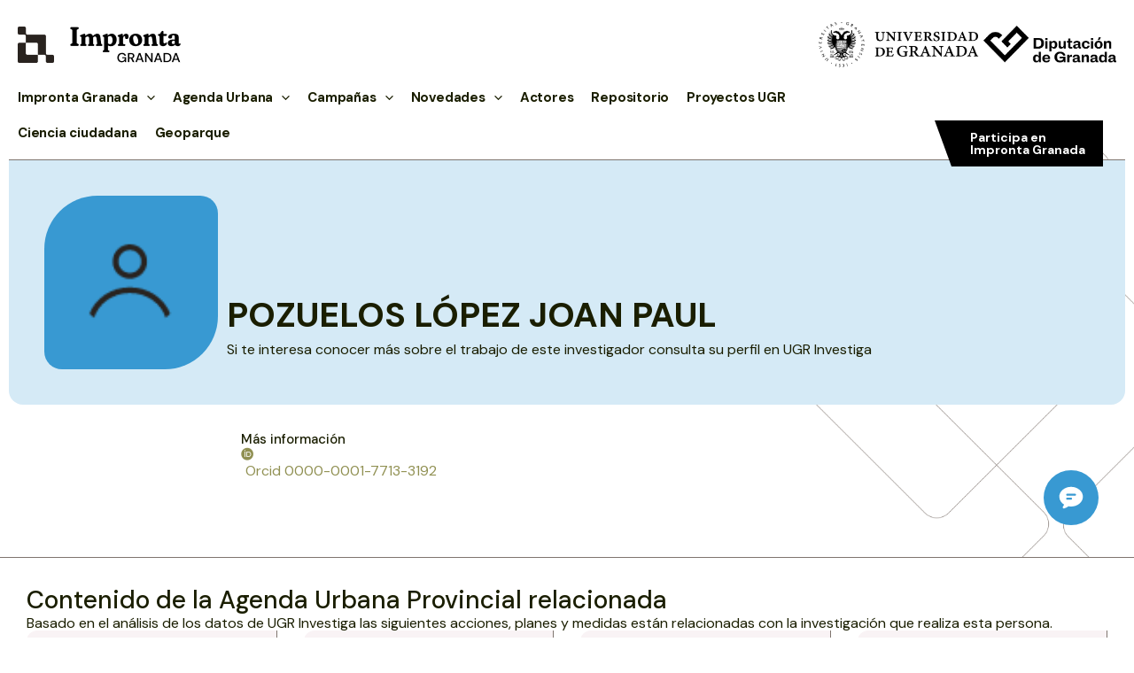

--- FILE ---
content_type: text/html; charset=UTF-8
request_url: https://improntagranada.es/investigador/pozuelos-lopez-joan-paul/
body_size: 50925
content:
<!DOCTYPE html>
<html lang="es">
<head>
<meta charset="UTF-8">
<meta name="viewport" content="width=device-width, initial-scale=1">
<link rel="profile" href="https://gmpg.org/xfn/11">

<meta name='robots' content='index, follow, max-image-preview:large, max-snippet:-1, max-video-preview:-1' />

	<!-- This site is optimized with the Yoast SEO plugin v26.8 - https://yoast.com/product/yoast-seo-wordpress/ -->
	<title>POZUELOS LÓPEZ JOAN PAUL - Impronta Granada</title>
	<link rel="canonical" href="https://improntagranada.es/investigador/pozuelos-lopez-joan-paul/" />
	<meta property="og:locale" content="es_ES" />
	<meta property="og:type" content="article" />
	<meta property="og:title" content="POZUELOS LÓPEZ JOAN PAUL - Impronta Granada" />
	<meta property="og:url" content="https://improntagranada.es/investigador/pozuelos-lopez-joan-paul/" />
	<meta property="og:site_name" content="Impronta Granada" />
	<meta property="article:modified_time" content="2023-05-17T10:01:22+00:00" />
	<meta name="twitter:card" content="summary_large_image" />
	<script type="application/ld+json" class="yoast-schema-graph">{"@context":"https://schema.org","@graph":[{"@type":"WebPage","@id":"https://improntagranada.es/investigador/pozuelos-lopez-joan-paul/","url":"https://improntagranada.es/investigador/pozuelos-lopez-joan-paul/","name":"POZUELOS LÓPEZ JOAN PAUL - Impronta Granada","isPartOf":{"@id":"https://improntagranada.es/#website"},"datePublished":"2023-05-17T10:01:21+00:00","dateModified":"2023-05-17T10:01:22+00:00","breadcrumb":{"@id":"https://improntagranada.es/investigador/pozuelos-lopez-joan-paul/#breadcrumb"},"inLanguage":"es","potentialAction":[{"@type":"ReadAction","target":["https://improntagranada.es/investigador/pozuelos-lopez-joan-paul/"]}]},{"@type":"BreadcrumbList","@id":"https://improntagranada.es/investigador/pozuelos-lopez-joan-paul/#breadcrumb","itemListElement":[{"@type":"ListItem","position":1,"name":"Portada","item":"https://improntagranada.es/"},{"@type":"ListItem","position":2,"name":"Investigadores","item":"https://improntagranada.es/investigador/"},{"@type":"ListItem","position":3,"name":"POZUELOS LÓPEZ JOAN PAUL"}]},{"@type":"WebSite","@id":"https://improntagranada.es/#website","url":"https://improntagranada.es/","name":"Impronta Granada","description":"Huella de la Universidad en el territorio provincial a traves de Diputacion Granada","publisher":{"@id":"https://improntagranada.es/#organization"},"potentialAction":[{"@type":"SearchAction","target":{"@type":"EntryPoint","urlTemplate":"https://improntagranada.es/?s={search_term_string}"},"query-input":{"@type":"PropertyValueSpecification","valueRequired":true,"valueName":"search_term_string"}}],"inLanguage":"es"},{"@type":"Organization","@id":"https://improntagranada.es/#organization","name":"Impronta Granada","url":"https://improntagranada.es/","logo":{"@type":"ImageObject","inLanguage":"es","@id":"https://improntagranada.es/#/schema/logo/image/","url":"https://improntagranada.es/wp-content/uploads/2025/10/logo_impronta_full.png","contentUrl":"https://improntagranada.es/wp-content/uploads/2025/10/logo_impronta_full.png","width":184,"height":41,"caption":"Impronta Granada"},"image":{"@id":"https://improntagranada.es/#/schema/logo/image/"}}]}</script>
	<!-- / Yoast SEO plugin. -->


<link rel='dns-prefetch' href='//unpkg.com' />
<link rel='dns-prefetch' href='//cdnjs.cloudflare.com' />
<link rel='dns-prefetch' href='//fonts.googleapis.com' />
<link rel="alternate" type="application/rss+xml" title="Impronta Granada &raquo; Feed" href="https://improntagranada.es/feed/" />
<link rel="alternate" type="application/rss+xml" title="Impronta Granada &raquo; Feed de los comentarios" href="https://improntagranada.es/comments/feed/" />
<link rel="alternate" type="application/rss+xml" title="Impronta Granada &raquo; Comentario POZUELOS LÓPEZ JOAN PAUL del feed" href="https://improntagranada.es/investigador/pozuelos-lopez-joan-paul/feed/" />
<link rel="alternate" title="oEmbed (JSON)" type="application/json+oembed" href="https://improntagranada.es/wp-json/oembed/1.0/embed?url=https%3A%2F%2Fimprontagranada.es%2Finvestigador%2Fpozuelos-lopez-joan-paul%2F" />
<link rel="alternate" title="oEmbed (XML)" type="text/xml+oembed" href="https://improntagranada.es/wp-json/oembed/1.0/embed?url=https%3A%2F%2Fimprontagranada.es%2Finvestigador%2Fpozuelos-lopez-joan-paul%2F&#038;format=xml" />
<style id='wp-img-auto-sizes-contain-inline-css'>
img:is([sizes=auto i],[sizes^="auto," i]){contain-intrinsic-size:3000px 1500px}
/*# sourceURL=wp-img-auto-sizes-contain-inline-css */
</style>
<link rel='stylesheet' id='astra-theme-css-css' href='https://improntagranada.es/wp-content/themes/astra/assets/css/minified/main.min.css?ver=4.0.2' media='all' />
<style id='astra-theme-css-inline-css'>
:root{--ast-container-default-xlg-padding:3em;--ast-container-default-lg-padding:3em;--ast-container-default-slg-padding:2em;--ast-container-default-md-padding:3em;--ast-container-default-sm-padding:3em;--ast-container-default-xs-padding:2.4em;--ast-container-default-xxs-padding:1.8em;--ast-code-block-background:#EEEEEE;--ast-comment-inputs-background:#FAFAFA;}html{font-size:100%;}a{color:var(--ast-global-color-3);}a:hover,a:focus{color:#6b6b35;}body,button,input,select,textarea,.ast-button,.ast-custom-button{font-family:'DM Sans',sans-serif;font-weight:400;font-size:16px;font-size:1rem;line-height:1.5em;}blockquote{color:var(--ast-global-color-8);}h1,.entry-content h1,h2,.entry-content h2,h3,.entry-content h3,h4,.entry-content h4,h5,.entry-content h5,h6,.entry-content h6,.site-title,.site-title a{font-weight:600;}.site-title{font-size:35px;font-size:2.1875rem;display:none;}header .custom-logo-link img{max-width:184px;}.astra-logo-svg{width:184px;}.site-header .site-description{font-size:15px;font-size:0.9375rem;display:none;}.entry-title{font-size:30px;font-size:1.875rem;}h1,.entry-content h1{font-size:57px;font-size:3.5625rem;font-weight:700;line-height:1.4em;}h2,.entry-content h2{font-size:28px;font-size:1.75rem;font-weight:500;line-height:1.3em;}h3,.entry-content h3{font-size:24px;font-size:1.5rem;font-weight:500;line-height:1.3em;}h4,.entry-content h4{font-size:20px;font-size:1.25rem;line-height:1.2em;font-weight:700;}h5,.entry-content h5{font-size:18px;font-size:1.125rem;line-height:1.2em;font-weight:700;}h6,.entry-content h6{font-size:15px;font-size:0.9375rem;line-height:1.25em;font-weight:600;}::selection{background-color:var(--ast-global-color-0);color:#000000;}body,h1,.entry-title a,.entry-content h1,h2,.entry-content h2,h3,.entry-content h3,h4,.entry-content h4,h5,.entry-content h5,h6,.entry-content h6{color:var(--ast-global-color-8);}.tagcloud a:hover,.tagcloud a:focus,.tagcloud a.current-item{color:#000000;border-color:var(--ast-global-color-3);background-color:var(--ast-global-color-3);}input:focus,input[type="text"]:focus,input[type="email"]:focus,input[type="url"]:focus,input[type="password"]:focus,input[type="reset"]:focus,input[type="search"]:focus,textarea:focus{border-color:var(--ast-global-color-3);}input[type="radio"]:checked,input[type=reset],input[type="checkbox"]:checked,input[type="checkbox"]:hover:checked,input[type="checkbox"]:focus:checked,input[type=range]::-webkit-slider-thumb{border-color:var(--ast-global-color-3);background-color:var(--ast-global-color-3);box-shadow:none;}.site-footer a:hover + .post-count,.site-footer a:focus + .post-count{background:var(--ast-global-color-3);border-color:var(--ast-global-color-3);}.single .nav-links .nav-previous,.single .nav-links .nav-next{color:var(--ast-global-color-3);}.entry-meta,.entry-meta *{line-height:1.45;color:var(--ast-global-color-3);}.entry-meta a:hover,.entry-meta a:hover *,.entry-meta a:focus,.entry-meta a:focus *,.page-links > .page-link,.page-links .page-link:hover,.post-navigation a:hover{color:#6b6b35;}#cat option,.secondary .calendar_wrap thead a,.secondary .calendar_wrap thead a:visited{color:var(--ast-global-color-3);}.secondary .calendar_wrap #today,.ast-progress-val span{background:var(--ast-global-color-3);}.secondary a:hover + .post-count,.secondary a:focus + .post-count{background:var(--ast-global-color-3);border-color:var(--ast-global-color-3);}.calendar_wrap #today > a{color:#000000;}.page-links .page-link,.single .post-navigation a{color:var(--ast-global-color-3);}.ast-archive-title{color:var(--ast-global-color-8);}.widget-title{font-size:22px;font-size:1.375rem;color:var(--ast-global-color-8);}.ast-logo-title-inline .site-logo-img{padding-right:1em;}.site-logo-img img{ transition:all 0.2s linear;}.ast-page-builder-template .hentry {margin: 0;}.ast-page-builder-template .site-content > .ast-container {max-width: 100%;padding: 0;}.ast-page-builder-template .site-content #primary {padding: 0;margin: 0;}.ast-page-builder-template .no-results {text-align: center;margin: 4em auto;}.ast-page-builder-template .ast-pagination {padding: 2em;}.ast-page-builder-template .entry-header.ast-no-title.ast-no-thumbnail {margin-top: 0;}.ast-page-builder-template .entry-header.ast-header-without-markup {margin-top: 0;margin-bottom: 0;}.ast-page-builder-template .entry-header.ast-no-title.ast-no-meta {margin-bottom: 0;}.ast-page-builder-template.single .post-navigation {padding-bottom: 2em;}.ast-page-builder-template.single-post .site-content > .ast-container {max-width: 100%;}.ast-page-builder-template .entry-header {margin-top: 2em;margin-left: auto;margin-right: auto;}.ast-single-post.ast-page-builder-template .site-main > article,.woocommerce.ast-page-builder-template .site-main {padding-top: 2em;padding-left: 20px;padding-right: 20px;}.ast-page-builder-template .ast-archive-description {margin: 2em auto 0;padding-left: 20px;padding-right: 20px;}.ast-page-builder-template .ast-row {margin-left: 0;margin-right: 0;}.single.ast-page-builder-template .entry-header + .entry-content {margin-bottom: 2em;}@media(min-width: 921px) {.ast-page-builder-template.archive.ast-right-sidebar .ast-row article,.ast-page-builder-template.archive.ast-left-sidebar .ast-row article {padding-left: 0;padding-right: 0;}}@media (max-width:921px){#ast-desktop-header{display:none;}}@media (min-width:921px){#ast-mobile-header{display:none;}}.wp-block-buttons.aligncenter{justify-content:center;}@media (max-width:921px){.ast-theme-transparent-header #primary,.ast-theme-transparent-header #secondary{padding:0;}}@media (max-width:921px){.ast-plain-container.ast-no-sidebar #primary{padding:0;}}.ast-plain-container.ast-no-sidebar #primary{margin-top:0;margin-bottom:0;}@media (min-width:1200px){.ast-plain-container.ast-no-sidebar #primary{margin-top:60px;margin-bottom:60px;}}.wp-block-button.is-style-outline .wp-block-button__link{border-color:#bdbdbd;border-top-width:1px;border-right-width:1px;border-bottom-width:1px;border-left-width:1px;}.wp-block-button.is-style-outline > .wp-block-button__link:not(.has-text-color),.wp-block-button.wp-block-button__link.is-style-outline:not(.has-text-color){color:#bdbdbd;}.wp-block-button.is-style-outline .wp-block-button__link:hover,.wp-block-button.is-style-outline .wp-block-button__link:focus{color:var(--ast-global-color-3) !important;background-color:#6b6b35;border-color:#6b6b35;}.post-page-numbers.current .page-link,.ast-pagination .page-numbers.current{color:#000000;border-color:var(--ast-global-color-0);background-color:var(--ast-global-color-0);border-radius:2px;}.wp-block-button.is-style-outline .wp-block-button__link{border-top-width:1px;border-right-width:1px;border-bottom-width:1px;border-left-width:1px;}h1.widget-title{font-weight:700;}h2.widget-title{font-weight:500;}h3.widget-title{font-weight:500;}#page{display:flex;flex-direction:column;min-height:100vh;}.ast-404-layout-1 h1.page-title{color:var(--ast-global-color-2);}.single .post-navigation a{line-height:1em;height:inherit;}.error-404 .page-sub-title{font-size:1.5rem;font-weight:inherit;}.search .site-content .content-area .search-form{margin-bottom:0;}#page .site-content{flex-grow:1;}.widget{margin-bottom:3.5em;}#secondary li{line-height:1.5em;}#secondary .wp-block-group h2{margin-bottom:0.7em;}#secondary h2{font-size:1.7rem;}.ast-separate-container .ast-article-post,.ast-separate-container .ast-article-single,.ast-separate-container .ast-comment-list li.depth-1,.ast-separate-container .comment-respond{padding:3em;}.ast-separate-container .ast-comment-list li.depth-1,.hentry{margin-bottom:2em;}.ast-separate-container .ast-archive-description,.ast-separate-container .ast-author-box{background-color:var(--ast-global-color-5);border-bottom:1px solid var(--ast-border-color);}.ast-separate-container .comments-title{padding:2em 2em 0 2em;}.ast-page-builder-template .comment-form-textarea,.ast-comment-formwrap .ast-grid-common-col{padding:0;}.ast-comment-formwrap{padding:0 20px;display:inline-flex;column-gap:20px;}.archive.ast-page-builder-template .entry-header{margin-top:2em;}.ast-page-builder-template .ast-comment-formwrap{width:100%;}.entry-title{margin-bottom:0.5em;}.ast-archive-description p{font-size:inherit;font-weight:inherit;line-height:inherit;}@media (min-width:921px){.ast-left-sidebar.ast-page-builder-template #secondary,.archive.ast-right-sidebar.ast-page-builder-template .site-main{padding-left:20px;padding-right:20px;}}@media (max-width:544px){.ast-comment-formwrap.ast-row{column-gap:10px;display:inline-block;}#ast-commentform .ast-grid-common-col{position:relative;width:100%;}}@media (min-width:1201px){.ast-separate-container .ast-article-post,.ast-separate-container .ast-article-single,.ast-separate-container .ast-author-box,.ast-separate-container .ast-404-layout-1,.ast-separate-container .no-results{padding:3em;}}@media (max-width:921px){.ast-separate-container #primary,.ast-separate-container #secondary{padding:1.5em 0;}#primary,#secondary{padding:1.5em 0;margin:0;}.ast-left-sidebar #content > .ast-container{display:flex;flex-direction:column-reverse;width:100%;}}@media (min-width:922px){.ast-separate-container.ast-right-sidebar #primary,.ast-separate-container.ast-left-sidebar #primary{border:0;}.search-no-results.ast-separate-container #primary{margin-bottom:4em;}}.elementor-button-wrapper .elementor-button{border-style:solid;text-decoration:none;border-top-width:1px;border-right-width:1px;border-left-width:1px;border-bottom-width:1px;}body .elementor-button.elementor-size-sm,body .elementor-button.elementor-size-xs,body .elementor-button.elementor-size-md,body .elementor-button.elementor-size-lg,body .elementor-button.elementor-size-xl,body .elementor-button{border-radius:0px;padding-top:10px;padding-right:12px;padding-bottom:10px;padding-left:12px;}@media (max-width:921px){.elementor-button-wrapper .elementor-button.elementor-size-sm,.elementor-button-wrapper .elementor-button.elementor-size-xs,.elementor-button-wrapper .elementor-button.elementor-size-md,.elementor-button-wrapper .elementor-button.elementor-size-lg,.elementor-button-wrapper .elementor-button.elementor-size-xl,.elementor-button-wrapper .elementor-button{padding-top:14px;padding-right:28px;padding-bottom:14px;padding-left:28px;}}@media (max-width:544px){.elementor-button-wrapper .elementor-button.elementor-size-sm,.elementor-button-wrapper .elementor-button.elementor-size-xs,.elementor-button-wrapper .elementor-button.elementor-size-md,.elementor-button-wrapper .elementor-button.elementor-size-lg,.elementor-button-wrapper .elementor-button.elementor-size-xl,.elementor-button-wrapper .elementor-button{padding-top:12px;padding-right:24px;padding-bottom:12px;padding-left:24px;}}.elementor-button-wrapper .elementor-button{border-color:#bdbdbd;background-color:rgba(0,0,0,0);}.elementor-button-wrapper .elementor-button:hover,.elementor-button-wrapper .elementor-button:focus{color:var(--ast-global-color-3);background-color:#6b6b35;border-color:#6b6b35;}.wp-block-button .wp-block-button__link ,.elementor-button-wrapper .elementor-button,.elementor-button-wrapper .elementor-button:visited{color:var(--ast-global-color-8);}.elementor-button-wrapper .elementor-button{font-weight:700;font-size:14px;font-size:0.875rem;line-height:1em;text-transform:uppercase;}body .elementor-button.elementor-size-sm,body .elementor-button.elementor-size-xs,body .elementor-button.elementor-size-md,body .elementor-button.elementor-size-lg,body .elementor-button.elementor-size-xl,body .elementor-button{font-size:14px;font-size:0.875rem;}.wp-block-button .wp-block-button__link:hover,.wp-block-button .wp-block-button__link:focus{color:var(--ast-global-color-3);background-color:#6b6b35;border-color:#6b6b35;}.elementor-widget-heading h1.elementor-heading-title{line-height:1.4em;}.elementor-widget-heading h2.elementor-heading-title{line-height:1.3em;}.elementor-widget-heading h3.elementor-heading-title{line-height:1.3em;}.elementor-widget-heading h4.elementor-heading-title{line-height:1.2em;}.elementor-widget-heading h5.elementor-heading-title{line-height:1.2em;}.elementor-widget-heading h6.elementor-heading-title{line-height:1.25em;}.wp-block-button .wp-block-button__link,.wp-block-search .wp-block-search__button,body .wp-block-file .wp-block-file__button{border-style:solid;border-top-width:1px;border-right-width:1px;border-left-width:1px;border-bottom-width:1px;border-color:#bdbdbd;background-color:rgba(0,0,0,0);color:var(--ast-global-color-8);font-family:inherit;font-weight:700;line-height:1em;text-transform:uppercase;font-size:14px;font-size:0.875rem;border-radius:0px;padding-top:10px;padding-right:12px;padding-bottom:10px;padding-left:12px;}@media (max-width:921px){.wp-block-button .wp-block-button__link,.wp-block-search .wp-block-search__button,body .wp-block-file .wp-block-file__button{padding-top:14px;padding-right:28px;padding-bottom:14px;padding-left:28px;}}@media (max-width:544px){.wp-block-button .wp-block-button__link,.wp-block-search .wp-block-search__button,body .wp-block-file .wp-block-file__button{padding-top:12px;padding-right:24px;padding-bottom:12px;padding-left:24px;}}.menu-toggle,button,.ast-button,.ast-custom-button,.button,input#submit,input[type="button"],input[type="submit"],input[type="reset"],form[CLASS*="wp-block-search__"].wp-block-search .wp-block-search__inside-wrapper .wp-block-search__button,body .wp-block-file .wp-block-file__button,.search .search-submit{border-style:solid;border-top-width:1px;border-right-width:1px;border-left-width:1px;border-bottom-width:1px;color:var(--ast-global-color-8);border-color:#bdbdbd;background-color:rgba(0,0,0,0);border-radius:0px;padding-top:10px;padding-right:12px;padding-bottom:10px;padding-left:12px;font-family:inherit;font-weight:700;font-size:14px;font-size:0.875rem;line-height:1em;text-transform:uppercase;}button:focus,.menu-toggle:hover,button:hover,.ast-button:hover,.ast-custom-button:hover .button:hover,.ast-custom-button:hover ,input[type=reset]:hover,input[type=reset]:focus,input#submit:hover,input#submit:focus,input[type="button"]:hover,input[type="button"]:focus,input[type="submit"]:hover,input[type="submit"]:focus,form[CLASS*="wp-block-search__"].wp-block-search .wp-block-search__inside-wrapper .wp-block-search__button:hover,form[CLASS*="wp-block-search__"].wp-block-search .wp-block-search__inside-wrapper .wp-block-search__button:focus,body .wp-block-file .wp-block-file__button:hover,body .wp-block-file .wp-block-file__button:focus{color:var(--ast-global-color-3);background-color:#6b6b35;border-color:#6b6b35;}form[CLASS*="wp-block-search__"].wp-block-search .wp-block-search__inside-wrapper .wp-block-search__button.has-icon{padding-top:calc(10px - 3px);padding-right:calc(12px - 3px);padding-bottom:calc(10px - 3px);padding-left:calc(12px - 3px);}@media (min-width:544px){.ast-container{max-width:100%;}}@media (max-width:544px){.ast-separate-container .ast-article-post,.ast-separate-container .ast-article-single,.ast-separate-container .comments-title,.ast-separate-container .ast-archive-description{padding:1.5em 1em;}.ast-separate-container #content .ast-container{padding-left:0.54em;padding-right:0.54em;}.ast-separate-container .ast-comment-list li.depth-1{padding:1.5em 1em;margin-bottom:1.5em;}.ast-separate-container .ast-comment-list .bypostauthor{padding:.5em;}.ast-search-menu-icon.ast-dropdown-active .search-field{width:170px;}.menu-toggle,button,.ast-button,.button,input#submit,input[type="button"],input[type="submit"],input[type="reset"]{padding-top:12px;padding-right:24px;padding-bottom:12px;padding-left:24px;}}@media (max-width:921px){.menu-toggle,button,.ast-button,.button,input#submit,input[type="button"],input[type="submit"],input[type="reset"]{padding-top:14px;padding-right:28px;padding-bottom:14px;padding-left:28px;}.ast-mobile-header-stack .main-header-bar .ast-search-menu-icon{display:inline-block;}.ast-header-break-point.ast-header-custom-item-outside .ast-mobile-header-stack .main-header-bar .ast-search-icon{margin:0;}.ast-comment-avatar-wrap img{max-width:2.5em;}.ast-separate-container .ast-comment-list li.depth-1{padding:1.5em 2.14em;}.ast-separate-container .comment-respond{padding:2em 2.14em;}.ast-comment-meta{padding:0 1.8888em 1.3333em;}}.ast-separate-container{background-color:var(--ast-global-color-4);;background-image:none;;}@media (max-width:921px){.site-title{display:none;}.site-header .site-description{display:none;}.entry-title{font-size:30px;}h1,.entry-content h1{font-size:30px;}h2,.entry-content h2{font-size:25px;}h3,.entry-content h3{font-size:20px;}.astra-logo-svg{width:47px;}header .custom-logo-link img,.ast-header-break-point .site-logo-img .custom-mobile-logo-link img{max-width:47px;}}@media (max-width:544px){.site-title{display:none;}.site-header .site-description{display:none;}.entry-title{font-size:30px;}h1,.entry-content h1{font-size:30px;}h2,.entry-content h2{font-size:25px;}h3,.entry-content h3{font-size:20px;}header .custom-logo-link img,.ast-header-break-point .site-branding img,.ast-header-break-point .custom-logo-link img{max-width:34px;}.astra-logo-svg{width:34px;}.ast-header-break-point .site-logo-img .custom-mobile-logo-link img{max-width:34px;}}@media (max-width:921px){html{font-size:91.2%;}}@media (max-width:544px){html{font-size:91.2%;}}@media (min-width:922px){.ast-container{max-width:1430px;}}@media (min-width:922px){.site-content .ast-container{display:flex;}}@media (max-width:921px){.site-content .ast-container{flex-direction:column;}}@media (min-width:922px){.main-header-menu .sub-menu .menu-item.ast-left-align-sub-menu:hover > .sub-menu,.main-header-menu .sub-menu .menu-item.ast-left-align-sub-menu.focus > .sub-menu{margin-left:-0px;}}blockquote,cite {font-style: initial;}.wp-block-file {display: flex;align-items: center;flex-wrap: wrap;justify-content: space-between;}.wp-block-pullquote {border: none;}.wp-block-pullquote blockquote::before {content: "\201D";font-family: "Helvetica",sans-serif;display: flex;transform: rotate( 180deg );font-size: 6rem;font-style: normal;line-height: 1;font-weight: bold;align-items: center;justify-content: center;}.has-text-align-right > blockquote::before {justify-content: flex-start;}.has-text-align-left > blockquote::before {justify-content: flex-end;}figure.wp-block-pullquote.is-style-solid-color blockquote {max-width: 100%;text-align: inherit;}html body {--wp--custom--ast-default-block-top-padding: 3em;--wp--custom--ast-default-block-right-padding: 3em;--wp--custom--ast-default-block-bottom-padding: 3em;--wp--custom--ast-default-block-left-padding: 3em;--wp--custom--ast-container-width: 1390px;--wp--custom--ast-content-width-size: 1390px;--wp--custom--ast-wide-width-size: calc(1390px + var(--wp--custom--ast-default-block-left-padding) + var(--wp--custom--ast-default-block-right-padding));}.ast-narrow-container {--wp--custom--ast-content-width-size: 750px;--wp--custom--ast-wide-width-size: 750px;}@media(max-width: 921px) {html body {--wp--custom--ast-default-block-top-padding: 3em;--wp--custom--ast-default-block-right-padding: 2em;--wp--custom--ast-default-block-bottom-padding: 3em;--wp--custom--ast-default-block-left-padding: 2em;}}@media(max-width: 544px) {html body {--wp--custom--ast-default-block-top-padding: 3em;--wp--custom--ast-default-block-right-padding: 1.5em;--wp--custom--ast-default-block-bottom-padding: 3em;--wp--custom--ast-default-block-left-padding: 1.5em;}}.entry-content > .wp-block-group,.entry-content > .wp-block-cover,.entry-content > .wp-block-columns {padding-top: var(--wp--custom--ast-default-block-top-padding);padding-right: var(--wp--custom--ast-default-block-right-padding);padding-bottom: var(--wp--custom--ast-default-block-bottom-padding);padding-left: var(--wp--custom--ast-default-block-left-padding);}.ast-plain-container.ast-no-sidebar .entry-content > .alignfull,.ast-page-builder-template .ast-no-sidebar .entry-content > .alignfull {margin-left: calc( -50vw + 50%);margin-right: calc( -50vw + 50%);max-width: 100vw;width: 100vw;}.ast-plain-container.ast-no-sidebar .entry-content .alignfull .alignfull,.ast-page-builder-template.ast-no-sidebar .entry-content .alignfull .alignfull,.ast-plain-container.ast-no-sidebar .entry-content .alignfull .alignwide,.ast-page-builder-template.ast-no-sidebar .entry-content .alignfull .alignwide,.ast-plain-container.ast-no-sidebar .entry-content .alignwide .alignfull,.ast-page-builder-template.ast-no-sidebar .entry-content .alignwide .alignfull,.ast-plain-container.ast-no-sidebar .entry-content .alignwide .alignwide,.ast-page-builder-template.ast-no-sidebar .entry-content .alignwide .alignwide,.ast-plain-container.ast-no-sidebar .entry-content .wp-block-column .alignfull,.ast-page-builder-template.ast-no-sidebar .entry-content .wp-block-column .alignfull,.ast-plain-container.ast-no-sidebar .entry-content .wp-block-column .alignwide,.ast-page-builder-template.ast-no-sidebar .entry-content .wp-block-column .alignwide {margin-left: auto;margin-right: auto;width: 100%;}[ast-blocks-layout] .wp-block-separator:not(.is-style-dots) {height: 0;}[ast-blocks-layout] .wp-block-separator {margin: 20px auto;}[ast-blocks-layout] .wp-block-separator:not(.is-style-wide):not(.is-style-dots) {max-width: 100px;}[ast-blocks-layout] .wp-block-separator.has-background {padding: 0;}.entry-content[ast-blocks-layout] > * {max-width: var(--wp--custom--ast-content-width-size);margin-left: auto;margin-right: auto;}.entry-content[ast-blocks-layout] > .alignwide {max-width: var(--wp--custom--ast-wide-width-size);}.entry-content[ast-blocks-layout] .alignfull {max-width: none;}.entry-content .wp-block-columns {margin-bottom: 0;}blockquote {margin: 1.5em;border: none;}.wp-block-quote:not(.has-text-align-right):not(.has-text-align-center) {border-left: 5px solid rgba(0,0,0,0.05);}.has-text-align-right > blockquote,blockquote.has-text-align-right {border-right: 5px solid rgba(0,0,0,0.05);}.has-text-align-left > blockquote,blockquote.has-text-align-left {border-left: 5px solid rgba(0,0,0,0.05);}.wp-block-site-tagline,.wp-block-latest-posts .read-more {margin-top: 15px;}.wp-block-loginout p label {display: block;}.wp-block-loginout p:not(.login-remember):not(.login-submit) input {width: 100%;}.wp-block-loginout input:focus {border-color: transparent;}.wp-block-loginout input:focus {outline: thin dotted;}.entry-content .wp-block-media-text .wp-block-media-text__content {padding: 0 0 0 8%;}.entry-content .wp-block-media-text.has-media-on-the-right .wp-block-media-text__content {padding: 0 8% 0 0;}.entry-content .wp-block-media-text.has-background .wp-block-media-text__content {padding: 8%;}.entry-content .wp-block-cover:not([class*="background-color"]) .wp-block-cover__inner-container,.entry-content .wp-block-cover:not([class*="background-color"]) .wp-block-cover-image-text,.entry-content .wp-block-cover:not([class*="background-color"]) .wp-block-cover-text,.entry-content .wp-block-cover-image:not([class*="background-color"]) .wp-block-cover__inner-container,.entry-content .wp-block-cover-image:not([class*="background-color"]) .wp-block-cover-image-text,.entry-content .wp-block-cover-image:not([class*="background-color"]) .wp-block-cover-text {color: var(--ast-global-color-5);}.wp-block-loginout .login-remember input {width: 1.1rem;height: 1.1rem;margin: 0 5px 4px 0;vertical-align: middle;}.wp-block-latest-posts > li > *:first-child,.wp-block-latest-posts:not(.is-grid) > li:first-child {margin-top: 0;}.wp-block-search__inside-wrapper .wp-block-search__input {padding: 0 10px;color: var(--ast-global-color-3);background: var(--ast-global-color-5);border-color: var(--ast-border-color);}.wp-block-latest-posts .read-more {margin-bottom: 1.5em;}.wp-block-search__no-button .wp-block-search__inside-wrapper .wp-block-search__input {padding-top: 5px;padding-bottom: 5px;}.wp-block-latest-posts .wp-block-latest-posts__post-date,.wp-block-latest-posts .wp-block-latest-posts__post-author {font-size: 1rem;}.wp-block-latest-posts > li > *,.wp-block-latest-posts:not(.is-grid) > li {margin-top: 12px;margin-bottom: 12px;}.ast-page-builder-template .entry-content[ast-blocks-layout] > *,.ast-page-builder-template .entry-content[ast-blocks-layout] > .alignfull > * {max-width: none;}.ast-page-builder-template .entry-content[ast-blocks-layout] > .alignwide > * {max-width: var(--wp--custom--ast-wide-width-size);}.ast-page-builder-template .entry-content[ast-blocks-layout] > .inherit-container-width > *,.ast-page-builder-template .entry-content[ast-blocks-layout] > * > *,.entry-content[ast-blocks-layout] > .wp-block-cover .wp-block-cover__inner-container {max-width: var(--wp--custom--ast-content-width-size);margin-left: auto;margin-right: auto;}.entry-content[ast-blocks-layout] .wp-block-cover:not(.alignleft):not(.alignright) {width: auto;}@media(max-width: 1200px) {.ast-separate-container .entry-content > .alignfull,.ast-separate-container .entry-content[ast-blocks-layout] > .alignwide,.ast-plain-container .entry-content[ast-blocks-layout] > .alignwide,.ast-plain-container .entry-content .alignfull {margin-left: calc(-1 * min(var(--ast-container-default-xlg-padding),20px)) ;margin-right: calc(-1 * min(var(--ast-container-default-xlg-padding),20px));}}@media(min-width: 1201px) {.ast-separate-container .entry-content > .alignfull {margin-left: calc(-1 * var(--ast-container-default-xlg-padding) );margin-right: calc(-1 * var(--ast-container-default-xlg-padding) );}.ast-separate-container .entry-content[ast-blocks-layout] > .alignwide,.ast-plain-container .entry-content[ast-blocks-layout] > .alignwide {margin-left: calc(-1 * var(--wp--custom--ast-default-block-left-padding) );margin-right: calc(-1 * var(--wp--custom--ast-default-block-right-padding) );}}@media(min-width: 921px) {.ast-separate-container .entry-content .wp-block-group.alignwide:not(.inherit-container-width) > :where(:not(.alignleft):not(.alignright)),.ast-plain-container .entry-content .wp-block-group.alignwide:not(.inherit-container-width) > :where(:not(.alignleft):not(.alignright)) {max-width: calc( var(--wp--custom--ast-content-width-size) + 80px );}.ast-plain-container.ast-right-sidebar .entry-content[ast-blocks-layout] .alignfull,.ast-plain-container.ast-left-sidebar .entry-content[ast-blocks-layout] .alignfull {margin-left: -60px;margin-right: -60px;}}@media(min-width: 544px) {.entry-content > .alignleft {margin-right: 20px;}.entry-content > .alignright {margin-left: 20px;}}@media (max-width:544px){.wp-block-columns .wp-block-column:not(:last-child){margin-bottom:20px;}.wp-block-latest-posts{margin:0;}}@media( max-width: 600px ) {.entry-content .wp-block-media-text .wp-block-media-text__content,.entry-content .wp-block-media-text.has-media-on-the-right .wp-block-media-text__content {padding: 8% 0 0;}.entry-content .wp-block-media-text.has-background .wp-block-media-text__content {padding: 8%;}}.ast-narrow-container .site-content .wp-block-uagb-image--align-full .wp-block-uagb-image__figure {max-width: 100%;margin-left: auto;margin-right: auto;}:root .has-ast-global-color-0-color{color:var(--ast-global-color-0);}:root .has-ast-global-color-0-background-color{background-color:var(--ast-global-color-0);}:root .wp-block-button .has-ast-global-color-0-color{color:var(--ast-global-color-0);}:root .wp-block-button .has-ast-global-color-0-background-color{background-color:var(--ast-global-color-0);}:root .has-ast-global-color-1-color{color:var(--ast-global-color-1);}:root .has-ast-global-color-1-background-color{background-color:var(--ast-global-color-1);}:root .wp-block-button .has-ast-global-color-1-color{color:var(--ast-global-color-1);}:root .wp-block-button .has-ast-global-color-1-background-color{background-color:var(--ast-global-color-1);}:root .has-ast-global-color-2-color{color:var(--ast-global-color-2);}:root .has-ast-global-color-2-background-color{background-color:var(--ast-global-color-2);}:root .wp-block-button .has-ast-global-color-2-color{color:var(--ast-global-color-2);}:root .wp-block-button .has-ast-global-color-2-background-color{background-color:var(--ast-global-color-2);}:root .has-ast-global-color-3-color{color:var(--ast-global-color-3);}:root .has-ast-global-color-3-background-color{background-color:var(--ast-global-color-3);}:root .wp-block-button .has-ast-global-color-3-color{color:var(--ast-global-color-3);}:root .wp-block-button .has-ast-global-color-3-background-color{background-color:var(--ast-global-color-3);}:root .has-ast-global-color-4-color{color:var(--ast-global-color-4);}:root .has-ast-global-color-4-background-color{background-color:var(--ast-global-color-4);}:root .wp-block-button .has-ast-global-color-4-color{color:var(--ast-global-color-4);}:root .wp-block-button .has-ast-global-color-4-background-color{background-color:var(--ast-global-color-4);}:root .has-ast-global-color-5-color{color:var(--ast-global-color-5);}:root .has-ast-global-color-5-background-color{background-color:var(--ast-global-color-5);}:root .wp-block-button .has-ast-global-color-5-color{color:var(--ast-global-color-5);}:root .wp-block-button .has-ast-global-color-5-background-color{background-color:var(--ast-global-color-5);}:root .has-ast-global-color-6-color{color:var(--ast-global-color-6);}:root .has-ast-global-color-6-background-color{background-color:var(--ast-global-color-6);}:root .wp-block-button .has-ast-global-color-6-color{color:var(--ast-global-color-6);}:root .wp-block-button .has-ast-global-color-6-background-color{background-color:var(--ast-global-color-6);}:root .has-ast-global-color-7-color{color:var(--ast-global-color-7);}:root .has-ast-global-color-7-background-color{background-color:var(--ast-global-color-7);}:root .wp-block-button .has-ast-global-color-7-color{color:var(--ast-global-color-7);}:root .wp-block-button .has-ast-global-color-7-background-color{background-color:var(--ast-global-color-7);}:root .has-ast-global-color-8-color{color:var(--ast-global-color-8);}:root .has-ast-global-color-8-background-color{background-color:var(--ast-global-color-8);}:root .wp-block-button .has-ast-global-color-8-color{color:var(--ast-global-color-8);}:root .wp-block-button .has-ast-global-color-8-background-color{background-color:var(--ast-global-color-8);}:root{--ast-global-color-0:#e2e7b0;--ast-global-color-1:#ffdcc1;--ast-global-color-2:#f1f3d8;--ast-global-color-3:#909052;--ast-global-color-4:#ede0d8;--ast-global-color-5:#f9f3f5;--ast-global-color-6:#faeee8;--ast-global-color-7:#352f2b;--ast-global-color-8:#1a1e00;}:root {--ast-border-color : var(--ast-global-color-6);}.ast-single-entry-banner {-js-display: flex;display: flex;flex-direction: column;justify-content: center;text-align: center;position: relative;background: #eeeeee;}.ast-single-entry-banner[data-banner-layout="layout-1"] {max-width: 1390px;background: inherit;padding: 20px 0;}.ast-single-entry-banner[data-banner-width-type="custom"] {margin: 0 auto;width: 100%;}.ast-single-entry-banner + .site-content .entry-header {margin-bottom: 0;}header.entry-header > *:not(:last-child){margin-bottom:10px;}.ast-archive-entry-banner {-js-display: flex;display: flex;flex-direction: column;justify-content: center;text-align: center;position: relative;background: #eeeeee;}.ast-archive-entry-banner[data-banner-width-type="custom"] {margin: 0 auto;width: 100%;}.ast-archive-entry-banner[data-banner-layout="layout-1"] {background: inherit;padding: 20px 0;text-align: left;}body.archive .ast-archive-description{max-width:1390px;width:100%;text-align:left;padding-top:3em;padding-right:3em;padding-bottom:3em;padding-left:3em;}body.archive .ast-archive-description > *:not(:last-child){margin-bottom:10px;}@media (max-width:921px){body.archive .ast-archive-description{text-align:left;}}@media (max-width:544px){body.archive .ast-archive-description{text-align:left;}}.ast-breadcrumbs .trail-browse,.ast-breadcrumbs .trail-items,.ast-breadcrumbs .trail-items li{display:inline-block;margin:0;padding:0;border:none;background:inherit;text-indent:0;}.ast-breadcrumbs .trail-browse{font-size:inherit;font-style:inherit;font-weight:inherit;color:inherit;}.ast-breadcrumbs .trail-items{list-style:none;}.trail-items li::after{padding:0 0.3em;content:"\00bb";}.trail-items li:last-of-type::after{display:none;}h1,.entry-content h1,h2,.entry-content h2,h3,.entry-content h3,h4,.entry-content h4,h5,.entry-content h5,h6,.entry-content h6{color:var(--ast-global-color-8);}.entry-title a{color:var(--ast-global-color-8);}@media (max-width:921px){.ast-builder-grid-row-container.ast-builder-grid-row-tablet-3-firstrow .ast-builder-grid-row > *:first-child,.ast-builder-grid-row-container.ast-builder-grid-row-tablet-3-lastrow .ast-builder-grid-row > *:last-child{grid-column:1 / -1;}}@media (max-width:544px){.ast-builder-grid-row-container.ast-builder-grid-row-mobile-3-firstrow .ast-builder-grid-row > *:first-child,.ast-builder-grid-row-container.ast-builder-grid-row-mobile-3-lastrow .ast-builder-grid-row > *:last-child{grid-column:1 / -1;}}.ast-header-break-point .ast-has-mobile-header-logo .custom-logo-link {display: none;}.ast-header-break-point .ast-has-mobile-header-logo .custom-mobile-logo-link {display: inline-block;}.ast-header-break-point.ast-mobile-inherit-site-logo .ast-has-mobile-header-logo .custom-logo-link,.ast-header-break-point.ast-mobile-inherit-site-logo .ast-has-mobile-header-logo .astra-logo-svg {display: block;}.ast-builder-layout-element[data-section="title_tagline"]{display:flex;}@media (max-width:921px){.ast-header-break-point .ast-builder-layout-element[data-section="title_tagline"]{display:flex;}}@media (max-width:544px){.ast-header-break-point .ast-builder-layout-element[data-section="title_tagline"]{display:flex;}}[data-section*="section-hb-button-"] .menu-link{display:none;}.ast-header-button-1[data-section*="section-hb-button-"] .ast-builder-button-wrap .ast-custom-button{font-weight:600;text-transform:none;}.ast-header-button-1 .ast-custom-button:hover{color:var(--ast-global-color-5);background:var(--ast-global-color-8);}@media (max-width:544px){.ast-header-button-1[data-section*="section-hb-button-"] .ast-builder-button-wrap .ast-custom-button{font-size:16px;font-size:1rem;}.ast-header-button-1 .ast-custom-button{font-size:16px;font-size:1rem;color:var(--ast-global-color-8);background:rgba(0,0,0,0);border-color:rgba(0,0,0,0);}.ast-header-button-1 ..ast-custom-button:hover{color:var(--ast-global-color-8);background:rgba(0,0,0,0);border-color:rgba(0,0,0,0);}}.ast-header-button-1[data-section*="section-hb-button-"] .ast-builder-button-wrap .ast-custom-button{margin-top:6px;margin-bottom:-120px;margin-left:0px;margin-right:15px;}@media (max-width:544px){.ast-header-button-1[data-section*="section-hb-button-"] .ast-builder-button-wrap .ast-custom-button{margin-bottom:0px;margin-right:0px;}}.ast-header-button-1[data-section="section-hb-button-1"]{display:flex;}@media (max-width:921px){.ast-header-break-point .ast-header-button-1[data-section="section-hb-button-1"]{display:flex;}}@media (max-width:544px){.ast-header-break-point .ast-header-button-1[data-section="section-hb-button-1"]{display:flex;}}.ast-builder-menu-1{font-family:inherit;font-weight:600;}.ast-builder-menu-1 .menu-item > .menu-link{font-size:15px;font-size:0.9375rem;color:var(--ast-global-color-8);padding-top:5px;padding-bottom:5px;padding-left:0px;padding-right:20px;letter-spacing:-0.2px;}.ast-builder-menu-1 .menu-item > .ast-menu-toggle{color:var(--ast-global-color-8);}.ast-builder-menu-1 .menu-item:hover > .menu-link,.ast-builder-menu-1 .inline-on-mobile .menu-item:hover > .ast-menu-toggle{color:var(--ast-global-color-3);}.ast-builder-menu-1 .menu-item:hover > .ast-menu-toggle{color:var(--ast-global-color-3);}.ast-builder-menu-1 .menu-item.current-menu-item > .menu-link,.ast-builder-menu-1 .inline-on-mobile .menu-item.current-menu-item > .ast-menu-toggle,.ast-builder-menu-1 .current-menu-ancestor > .menu-link{color:var(--ast-global-color-3);}.ast-builder-menu-1 .menu-item.current-menu-item > .ast-menu-toggle{color:var(--ast-global-color-3);}.ast-builder-menu-1 .sub-menu,.ast-builder-menu-1 .inline-on-mobile .sub-menu{border-top-width:2px;border-bottom-width:0px;border-right-width:0px;border-left-width:0px;border-color:var(--ast-global-color-0);border-style:solid;border-radius:0px;}.ast-builder-menu-1 .main-header-menu > .menu-item > .sub-menu,.ast-builder-menu-1 .main-header-menu > .menu-item > .astra-full-megamenu-wrapper{margin-top:10px;}.ast-desktop .ast-builder-menu-1 .main-header-menu > .menu-item > .sub-menu:before,.ast-desktop .ast-builder-menu-1 .main-header-menu > .menu-item > .astra-full-megamenu-wrapper:before{height:calc( 10px + 5px );}.ast-builder-menu-1 .menu-item.menu-item-has-children > .ast-menu-toggle{top:5px;right:calc( 20px - 0.907em );}.ast-desktop .ast-builder-menu-1 .menu-item .sub-menu .menu-link{border-style:none;}@media (max-width:921px){.ast-header-break-point .ast-builder-menu-1 .menu-item.menu-item-has-children > .ast-menu-toggle{top:0;}.ast-builder-menu-1 .menu-item-has-children > .menu-link:after{content:unset;}.ast-builder-menu-1 .main-header-menu > .menu-item > .sub-menu,.ast-builder-menu-1 .main-header-menu > .menu-item > .astra-full-megamenu-wrapper{margin-top:0;}}@media (max-width:544px){.ast-header-break-point .ast-builder-menu-1 .menu-item.menu-item-has-children > .ast-menu-toggle{top:0;}.ast-builder-menu-1 .main-header-menu > .menu-item > .sub-menu,.ast-builder-menu-1 .main-header-menu > .menu-item > .astra-full-megamenu-wrapper{margin-top:0;}}.ast-builder-menu-1{display:flex;}@media (max-width:921px){.ast-header-break-point .ast-builder-menu-1{display:flex;}}@media (max-width:544px){.ast-header-break-point .ast-builder-menu-1{display:flex;}}.ast-builder-menu-2{font-family:inherit;font-weight:600;}.ast-builder-menu-2 .menu-item > .menu-link{font-size:14px;font-size:0.875rem;color:var(--ast-global-color-8);padding-top:10px;padding-bottom:10px;padding-left:10px;padding-right:10px;}.ast-builder-menu-2 .menu-item > .ast-menu-toggle{color:var(--ast-global-color-8);}.ast-builder-menu-2 .menu-item:hover > .menu-link,.ast-builder-menu-2 .inline-on-mobile .menu-item:hover > .ast-menu-toggle{color:var(--ast-global-color-3);}.ast-builder-menu-2 .menu-item:hover > .ast-menu-toggle{color:var(--ast-global-color-3);}.ast-builder-menu-2 .sub-menu,.ast-builder-menu-2 .inline-on-mobile .sub-menu{border-top-width:2px;border-bottom-width:0px;border-right-width:0px;border-left-width:0px;border-color:var(--ast-global-color-0);border-style:solid;border-radius:0px;}.ast-builder-menu-2 .main-header-menu > .menu-item > .sub-menu,.ast-builder-menu-2 .main-header-menu > .menu-item > .astra-full-megamenu-wrapper{margin-top:10px;}.ast-desktop .ast-builder-menu-2 .main-header-menu > .menu-item > .sub-menu:before,.ast-desktop .ast-builder-menu-2 .main-header-menu > .menu-item > .astra-full-megamenu-wrapper:before{height:calc( 10px + 5px );}.ast-builder-menu-2 .menu-item.menu-item-has-children > .ast-menu-toggle{top:10px;right:calc( 10px - 0.907em );}.ast-desktop .ast-builder-menu-2 .menu-item .sub-menu .menu-link{border-style:none;}@media (max-width:921px){.ast-header-break-point .ast-builder-menu-2 .menu-item.menu-item-has-children > .ast-menu-toggle{top:0;}.ast-builder-menu-2 .menu-item-has-children > .menu-link:after{content:unset;}.ast-builder-menu-2 .main-header-menu > .menu-item > .sub-menu,.ast-builder-menu-2 .main-header-menu > .menu-item > .astra-full-megamenu-wrapper{margin-top:0;}}@media (max-width:544px){.ast-header-break-point .ast-builder-menu-2 .menu-item.menu-item-has-children > .ast-menu-toggle{top:0;}.ast-builder-menu-2 .main-header-menu > .menu-item > .sub-menu,.ast-builder-menu-2 .main-header-menu > .menu-item > .astra-full-megamenu-wrapper{margin-top:0;}}.ast-builder-menu-2{display:flex;}@media (max-width:921px){.ast-header-break-point .ast-builder-menu-2{display:flex;}}@media (max-width:544px){.ast-header-break-point .ast-builder-menu-2{display:flex;}}.ast-builder-html-element img.alignnone{display:inline-block;}.ast-builder-html-element p:first-child{margin-top:0;}.ast-builder-html-element p:last-child{margin-bottom:0;}.ast-header-break-point .main-header-bar .ast-builder-html-element{line-height:1.85714285714286;}.ast-header-html-1 .ast-builder-html-element{font-size:15px;font-size:0.9375rem;}.ast-header-html-1{margin-top:20px;margin-bottom:20px;margin-left:0px;margin-right:0px;}@media (max-width:544px){.ast-header-html-1{margin-top:20px;margin-bottom:20px;margin-left:20px;margin-right:20px;}}.ast-header-html-1{font-size:15px;font-size:0.9375rem;}.ast-header-html-1{display:flex;}@media (max-width:921px){.ast-header-break-point .ast-header-html-1{display:flex;}}@media (max-width:544px){.ast-header-break-point .ast-header-html-1{display:flex;}}.ast-header-html-2 .ast-builder-html-element{font-size:15px;font-size:0.9375rem;}.ast-header-html-2{font-size:15px;font-size:0.9375rem;}.ast-header-html-2{display:flex;}@media (max-width:921px){.ast-header-break-point .ast-header-html-2{display:flex;}}@media (max-width:544px){.ast-header-break-point .ast-header-html-2{display:flex;}}.header-widget-area[data-section="sidebar-widgets-header-widget-1"]{margin-top:0px;margin-bottom:-60px;margin-left:0px;margin-right:0px;}@media (max-width:921px){.header-widget-area[data-section="sidebar-widgets-header-widget-1"]{margin-top:0px;margin-bottom:0px;margin-left:0px;margin-right:0px;}}@media (max-width:544px){.header-widget-area[data-section="sidebar-widgets-header-widget-1"]{margin-top:0px;margin-bottom:-20px;margin-left:0px;margin-right:0px;}}.header-widget-area[data-section="sidebar-widgets-header-widget-1"]{display:block;}@media (max-width:921px){.ast-header-break-point .header-widget-area[data-section="sidebar-widgets-header-widget-1"]{display:block;}}@media (max-width:544px){.ast-header-break-point .header-widget-area[data-section="sidebar-widgets-header-widget-1"]{display:block;}}.site-below-footer-wrap{padding-top:20px;padding-bottom:20px;}.site-below-footer-wrap[data-section="section-below-footer-builder"]{background-color:#eeeeee;;min-height:80px;}.site-below-footer-wrap[data-section="section-below-footer-builder"] .ast-builder-grid-row{max-width:1390px;margin-left:auto;margin-right:auto;}.site-below-footer-wrap[data-section="section-below-footer-builder"] .ast-builder-grid-row,.site-below-footer-wrap[data-section="section-below-footer-builder"] .site-footer-section{align-items:flex-start;}.site-below-footer-wrap[data-section="section-below-footer-builder"].ast-footer-row-inline .site-footer-section{display:flex;margin-bottom:0;}.ast-builder-grid-row-full .ast-builder-grid-row{grid-template-columns:1fr;}@media (max-width:921px){.site-below-footer-wrap[data-section="section-below-footer-builder"].ast-footer-row-tablet-inline .site-footer-section{display:flex;margin-bottom:0;}.site-below-footer-wrap[data-section="section-below-footer-builder"].ast-footer-row-tablet-stack .site-footer-section{display:block;margin-bottom:10px;}.ast-builder-grid-row-container.ast-builder-grid-row-tablet-full .ast-builder-grid-row{grid-template-columns:1fr;}}@media (max-width:544px){.site-below-footer-wrap[data-section="section-below-footer-builder"].ast-footer-row-mobile-inline .site-footer-section{display:flex;margin-bottom:0;}.site-below-footer-wrap[data-section="section-below-footer-builder"].ast-footer-row-mobile-stack .site-footer-section{display:block;margin-bottom:10px;}.ast-builder-grid-row-container.ast-builder-grid-row-mobile-full .ast-builder-grid-row{grid-template-columns:1fr;}}.site-below-footer-wrap[data-section="section-below-footer-builder"]{display:grid;}@media (max-width:921px){.ast-header-break-point .site-below-footer-wrap[data-section="section-below-footer-builder"]{display:grid;}}@media (max-width:544px){.ast-header-break-point .site-below-footer-wrap[data-section="section-below-footer-builder"]{display:grid;}}.ast-footer-copyright{text-align:center;}.ast-footer-copyright {color:var(--ast-global-color-8);}@media (max-width:921px){.ast-footer-copyright{text-align:center;}}@media (max-width:544px){.ast-footer-copyright{text-align:center;}}.ast-footer-copyright.ast-builder-layout-element{display:flex;}@media (max-width:921px){.ast-header-break-point .ast-footer-copyright.ast-builder-layout-element{display:flex;}}@media (max-width:544px){.ast-header-break-point .ast-footer-copyright.ast-builder-layout-element{display:flex;}}.elementor-template-full-width .ast-container{display:block;}@media (max-width:544px){.elementor-element .elementor-wc-products .woocommerce[class*="columns-"] ul.products li.product{width:auto;margin:0;}.elementor-element .woocommerce .woocommerce-result-count{float:none;}}.ast-header-break-point .main-header-bar{border-bottom-width:1px;}@media (min-width:922px){.main-header-bar{border-bottom-width:1px;}}.main-header-menu .menu-item, #astra-footer-menu .menu-item, .main-header-bar .ast-masthead-custom-menu-items{-js-display:flex;display:flex;-webkit-box-pack:center;-webkit-justify-content:center;-moz-box-pack:center;-ms-flex-pack:center;justify-content:center;-webkit-box-orient:vertical;-webkit-box-direction:normal;-webkit-flex-direction:column;-moz-box-orient:vertical;-moz-box-direction:normal;-ms-flex-direction:column;flex-direction:column;}.main-header-menu > .menu-item > .menu-link, #astra-footer-menu > .menu-item > .menu-link{height:100%;-webkit-box-align:center;-webkit-align-items:center;-moz-box-align:center;-ms-flex-align:center;align-items:center;-js-display:flex;display:flex;}.ast-header-break-point .main-navigation ul .menu-item .menu-link .icon-arrow:first-of-type svg{top:.2em;margin-top:0px;margin-left:0px;width:.65em;transform:translate(0, -2px) rotateZ(270deg);}.ast-mobile-popup-content .ast-submenu-expanded > .ast-menu-toggle{transform:rotateX(180deg);overflow-y:auto;}.ast-separate-container .blog-layout-1, .ast-separate-container .blog-layout-2, .ast-separate-container .blog-layout-3{background-color:transparent;background-image:none;}.ast-separate-container .ast-article-post{background-color:#ffffff;;background-image:none;;}@media (max-width:921px){.ast-separate-container .ast-article-post{background-color:#ffffff;;background-image:none;;}}@media (max-width:544px){.ast-separate-container .ast-article-post{background-color:#ffffff;;background-image:none;;}}.ast-separate-container .ast-article-single:not(.ast-related-post), .ast-separate-container .comments-area .comment-respond,.ast-separate-container .comments-area .ast-comment-list li, .ast-separate-container .ast-woocommerce-container, .ast-separate-container .error-404, .ast-separate-container .no-results, .single.ast-separate-container .site-main .ast-author-meta, .ast-separate-container .related-posts-title-wrapper, .ast-separate-container.ast-two-container #secondary .widget,.ast-separate-container .comments-count-wrapper, .ast-box-layout.ast-plain-container .site-content,.ast-padded-layout.ast-plain-container .site-content, .ast-separate-container .comments-area .comments-title, .ast-narrow-container .site-content{background-color:#ffffff;;background-image:none;;}@media (max-width:921px){.ast-separate-container .ast-article-single:not(.ast-related-post), .ast-separate-container .comments-area .comment-respond,.ast-separate-container .comments-area .ast-comment-list li, .ast-separate-container .ast-woocommerce-container, .ast-separate-container .error-404, .ast-separate-container .no-results, .single.ast-separate-container .site-main .ast-author-meta, .ast-separate-container .related-posts-title-wrapper, .ast-separate-container.ast-two-container #secondary .widget,.ast-separate-container .comments-count-wrapper, .ast-box-layout.ast-plain-container .site-content,.ast-padded-layout.ast-plain-container .site-content, .ast-separate-container .comments-area .comments-title, .ast-narrow-container .site-content{background-color:#ffffff;;background-image:none;;}}@media (max-width:544px){.ast-separate-container .ast-article-single:not(.ast-related-post), .ast-separate-container .comments-area .comment-respond,.ast-separate-container .comments-area .ast-comment-list li, .ast-separate-container .ast-woocommerce-container, .ast-separate-container .error-404, .ast-separate-container .no-results, .single.ast-separate-container .site-main .ast-author-meta, .ast-separate-container .related-posts-title-wrapper, .ast-separate-container.ast-two-container #secondary .widget,.ast-separate-container .comments-count-wrapper, .ast-box-layout.ast-plain-container .site-content,.ast-padded-layout.ast-plain-container .site-content, .ast-separate-container .comments-area .comments-title, .ast-narrow-container .site-content{background-color:#ffffff;;background-image:none;;}}.ast-plain-container, .ast-page-builder-template{background-color:#ffffff;;background-image:none;;}@media (max-width:921px){.ast-plain-container, .ast-page-builder-template{background-color:#ffffff;;background-image:none;;}}@media (max-width:544px){.ast-plain-container, .ast-page-builder-template{background-color:#ffffff;;background-image:none;;}}
		#ast-scroll-top {
			display: none;
			position: fixed;
			text-align: center;
			cursor: pointer;
			z-index: 99;
			width: 2.1em;
			height: 2.1em;
			line-height: 2.1;
			color: #ffffff;
			border-radius: 2px;
			content: "";
		}
		@media (min-width: 769px) {
			#ast-scroll-top {
				content: "769";
			}
		}
		#ast-scroll-top .ast-icon.icon-arrow svg {
			margin-left: 0px;
			vertical-align: middle;
			transform: translate(0, -20%) rotate(180deg);
			width: 1.6em;
		}
		.ast-scroll-to-top-right {
			right: 30px;
			bottom: 30px;
		}
		.ast-scroll-to-top-left {
			left: 30px;
			bottom: 30px;
		}
	#ast-scroll-top{background-color:var(--ast-global-color-3);font-size:15px;font-size:0.9375rem;}@media (max-width:921px){#ast-scroll-top .ast-icon.icon-arrow svg{width:1em;}}.ast-off-canvas-active body.ast-main-header-nav-open {overflow: hidden;}.ast-mobile-popup-drawer .ast-mobile-popup-overlay {background-color: rgba(0,0,0,0.4);position: fixed;top: 0;right: 0;bottom: 0;left: 0;visibility: hidden;opacity: 0;transition: opacity 0.2s ease-in-out;}.ast-mobile-popup-drawer .ast-mobile-popup-header {-js-display: flex;display: flex;justify-content: flex-end;min-height: calc( 1.2em + 24px);}.ast-mobile-popup-drawer .ast-mobile-popup-header .menu-toggle-close {background: transparent;border: 0;font-size: 24px;line-height: 1;padding: .6em;color: inherit;-js-display: flex;display: flex;box-shadow: none;}.ast-mobile-popup-drawer.ast-mobile-popup-full-width .ast-mobile-popup-inner {max-width: none;transition: transform 0s ease-in,opacity 0.2s ease-in;}.ast-mobile-popup-drawer.active {left: 0;opacity: 1;right: 0;z-index: 100000;transition: opacity 0.25s ease-out;}.ast-mobile-popup-drawer.active .ast-mobile-popup-overlay {opacity: 1;cursor: pointer;visibility: visible;}body.admin-bar .ast-mobile-popup-drawer,body.admin-bar .ast-mobile-popup-drawer .ast-mobile-popup-inner {top: 32px;}body.admin-bar.ast-primary-sticky-header-active .ast-mobile-popup-drawer,body.admin-bar.ast-primary-sticky-header-active .ast-mobile-popup-drawer .ast-mobile-popup-inner{top: 0px;}@media (max-width: 782px) {body.admin-bar .ast-mobile-popup-drawer,body.admin-bar .ast-mobile-popup-drawer .ast-mobile-popup-inner {top: 46px;}}.ast-mobile-popup-content > *,.ast-desktop-popup-content > *{padding: 10px 0;height: auto;}.ast-mobile-popup-content > *:first-child,.ast-desktop-popup-content > *:first-child{padding-top: 10px;}.ast-mobile-popup-content > .ast-builder-menu,.ast-desktop-popup-content > .ast-builder-menu{padding-top: 0;}.ast-mobile-popup-content > *:last-child,.ast-desktop-popup-content > *:last-child {padding-bottom: 0;}.ast-mobile-popup-drawer .ast-mobile-popup-content .ast-search-icon,.ast-mobile-popup-drawer .main-header-bar-navigation .menu-item-has-children .sub-menu,.ast-mobile-popup-drawer .ast-desktop-popup-content .ast-search-icon {display: none;}.ast-mobile-popup-drawer .ast-mobile-popup-content .ast-search-menu-icon.ast-inline-search label,.ast-mobile-popup-drawer .ast-desktop-popup-content .ast-search-menu-icon.ast-inline-search label {width: 100%;}.ast-mobile-popup-content .ast-builder-menu-mobile .main-header-menu,.ast-mobile-popup-content .ast-builder-menu-mobile .main-header-menu .sub-menu {background-color: transparent;}.ast-mobile-popup-content .ast-icon svg {height: .85em;width: .95em;margin-top: 15px;}.ast-mobile-popup-content .ast-icon.icon-search svg {margin-top: 0;}.ast-desktop .ast-desktop-popup-content .astra-menu-animation-slide-up > .menu-item > .sub-menu,.ast-desktop .ast-desktop-popup-content .astra-menu-animation-slide-up > .menu-item .menu-item > .sub-menu,.ast-desktop .ast-desktop-popup-content .astra-menu-animation-slide-down > .menu-item > .sub-menu,.ast-desktop .ast-desktop-popup-content .astra-menu-animation-slide-down > .menu-item .menu-item > .sub-menu,.ast-desktop .ast-desktop-popup-content .astra-menu-animation-fade > .menu-item > .sub-menu,.ast-mobile-popup-drawer.show,.ast-desktop .ast-desktop-popup-content .astra-menu-animation-fade > .menu-item .menu-item > .sub-menu{opacity: 1;visibility: visible;}.ast-mobile-popup-drawer {position: fixed;top: 0;bottom: 0;left: -99999rem;right: 99999rem;transition: opacity 0.25s ease-in,left 0s 0.25s,right 0s 0.25s;opacity: 0;}.ast-mobile-popup-drawer .ast-mobile-popup-inner {width: 100%;transform: translateX(100%);max-width: 90%;right: 0;top: 0;background: #fafafa;color: #3a3a3a;bottom: 0;opacity: 0;position: fixed;box-shadow: 0 0 2rem 0 rgba(0,0,0,0.1);-js-display: flex;display: flex;flex-direction: column;transition: transform 0.2s ease-in,opacity 0.2s ease-in;overflow-y:auto;overflow-x:hidden;}.ast-mobile-popup-drawer.ast-mobile-popup-left .ast-mobile-popup-inner {transform: translateX(-100%);right: auto;left: 0;}.ast-hfb-header.ast-default-menu-enable.ast-header-break-point .ast-mobile-popup-drawer .main-header-bar-navigation ul .menu-item .sub-menu .menu-link {padding-left: 30px;}.ast-hfb-header.ast-default-menu-enable.ast-header-break-point .ast-mobile-popup-drawer .main-header-bar-navigation .sub-menu .menu-item .menu-item .menu-link {padding-left: 40px;}.ast-mobile-popup-drawer .main-header-bar-navigation .menu-item-has-children > .ast-menu-toggle {right: calc( 20px - 0.907em);}.ast-mobile-popup-drawer.content-align-flex-end .main-header-bar-navigation .menu-item-has-children > .ast-menu-toggle {left: calc( 20px - 0.907em);}.ast-mobile-popup-drawer .ast-mobile-popup-content .ast-search-menu-icon,.ast-mobile-popup-drawer .ast-mobile-popup-content .ast-search-menu-icon.slide-search,.ast-mobile-popup-drawer .ast-desktop-popup-content .ast-search-menu-icon,.ast-mobile-popup-drawer .ast-desktop-popup-content .ast-search-menu-icon.slide-search {width: 100%;position: relative;display: block;right: auto;transform: none;}.ast-mobile-popup-drawer .ast-mobile-popup-content .ast-search-menu-icon.slide-search .search-form,.ast-mobile-popup-drawer .ast-mobile-popup-content .ast-search-menu-icon .search-form,.ast-mobile-popup-drawer .ast-desktop-popup-content .ast-search-menu-icon.slide-search .search-form,.ast-mobile-popup-drawer .ast-desktop-popup-content .ast-search-menu-icon .search-form {right: 0;visibility: visible;opacity: 1;position: relative;top: auto;transform: none;padding: 0;display: block;overflow: hidden;}.ast-mobile-popup-drawer .ast-mobile-popup-content .ast-search-menu-icon.ast-inline-search .search-field,.ast-mobile-popup-drawer .ast-mobile-popup-content .ast-search-menu-icon .search-field,.ast-mobile-popup-drawer .ast-desktop-popup-content .ast-search-menu-icon.ast-inline-search .search-field,.ast-mobile-popup-drawer .ast-desktop-popup-content .ast-search-menu-icon .search-field {width: 100%;padding-right: 5.5em;}.ast-mobile-popup-drawer .ast-mobile-popup-content .ast-search-menu-icon .search-submit,.ast-mobile-popup-drawer .ast-desktop-popup-content .ast-search-menu-icon .search-submit {display: block;position: absolute;height: 100%;top: 0;right: 0;padding: 0 1em;border-radius: 0;}.ast-mobile-popup-drawer.active .ast-mobile-popup-inner {opacity: 1;visibility: visible;transform: translateX(0%);}.ast-mobile-popup-drawer.active .ast-mobile-popup-inner{background-color:var(--ast-global-color-0);;}.ast-mobile-header-wrap .ast-mobile-header-content, .ast-desktop-header-content{background-color:var(--ast-global-color-0);;}.ast-mobile-popup-content > *, .ast-mobile-header-content > *, .ast-desktop-popup-content > *, .ast-desktop-header-content > *{padding-top:0px;padding-bottom:0px;}.content-align-flex-start .ast-builder-layout-element{justify-content:flex-start;}.content-align-flex-start .main-header-menu{text-align:left;}.ast-mobile-popup-drawer.active .menu-toggle-close{color:#3a3a3a;}.ast-mobile-header-wrap .ast-primary-header-bar,.ast-primary-header-bar .site-primary-header-wrap{min-height:80px;}.ast-desktop .ast-primary-header-bar .main-header-menu > .menu-item{line-height:80px;}@media (max-width:921px){#masthead .ast-mobile-header-wrap .ast-primary-header-bar,#masthead .ast-mobile-header-wrap .ast-below-header-bar{padding-left:20px;padding-right:20px;}}.ast-header-break-point .ast-primary-header-bar{border-bottom-width:0px;border-bottom-color:#eaeaea;border-bottom-style:solid;}@media (min-width:922px){.ast-primary-header-bar{border-bottom-width:0px;border-bottom-color:#eaeaea;border-bottom-style:solid;}}.ast-primary-header-bar{background-color:#ffffff;;background-image:none;;}.ast-desktop .ast-primary-header-bar.main-header-bar, .ast-header-break-point #masthead .ast-primary-header-bar.main-header-bar{padding-top:10px;}@media (max-width:544px){.ast-desktop .ast-primary-header-bar.main-header-bar, .ast-header-break-point #masthead .ast-primary-header-bar.main-header-bar{padding-top:15px;padding-left:15px;padding-right:15px;}}.ast-primary-header-bar{display:block;}@media (max-width:921px){.ast-header-break-point .ast-primary-header-bar{display:grid;}}@media (max-width:544px){.ast-header-break-point .ast-primary-header-bar{display:grid;}}[data-section="section-header-mobile-trigger"] .ast-button-wrap .ast-mobile-menu-trigger-minimal{color:var(--ast-global-color-8);border:none;background:transparent;}[data-section="section-header-mobile-trigger"] .ast-button-wrap .mobile-menu-toggle-icon .ast-mobile-svg{width:25px;height:25px;fill:var(--ast-global-color-8);}[data-section="section-header-mobile-trigger"] .ast-button-wrap .mobile-menu-wrap .mobile-menu{color:var(--ast-global-color-8);}.ast-builder-menu-mobile .main-navigation .menu-item > .menu-link{font-weight:500;}.ast-builder-menu-mobile .main-navigation .menu-item.menu-item-has-children > .ast-menu-toggle{top:0;}.ast-builder-menu-mobile .main-navigation .menu-item-has-children > .menu-link:after{content:unset;}.ast-hfb-header .ast-builder-menu-mobile .main-navigation .main-header-menu, .ast-hfb-header .ast-builder-menu-mobile .main-navigation .main-header-menu, .ast-hfb-header .ast-mobile-header-content .ast-builder-menu-mobile .main-navigation .main-header-menu, .ast-hfb-header .ast-mobile-popup-content .ast-builder-menu-mobile .main-navigation .main-header-menu{border-top-width:1px;border-color:#c9ce9d;}.ast-hfb-header .ast-builder-menu-mobile .main-navigation .menu-item .sub-menu .menu-link, .ast-hfb-header .ast-builder-menu-mobile .main-navigation .menu-item .menu-link, .ast-hfb-header .ast-builder-menu-mobile .main-navigation .menu-item .sub-menu .menu-link, .ast-hfb-header .ast-builder-menu-mobile .main-navigation .menu-item .menu-link, .ast-hfb-header .ast-mobile-header-content .ast-builder-menu-mobile .main-navigation .menu-item .sub-menu .menu-link, .ast-hfb-header .ast-mobile-header-content .ast-builder-menu-mobile .main-navigation .menu-item .menu-link, .ast-hfb-header .ast-mobile-popup-content .ast-builder-menu-mobile .main-navigation .menu-item .sub-menu .menu-link, .ast-hfb-header .ast-mobile-popup-content .ast-builder-menu-mobile .main-navigation .menu-item .menu-link{border-bottom-width:1px;border-color:#c9ce9d;border-style:solid;}.ast-builder-menu-mobile .main-navigation .menu-item.menu-item-has-children > .ast-menu-toggle{top:0;}@media (max-width:921px){.ast-builder-menu-mobile .main-navigation .menu-item.menu-item-has-children > .ast-menu-toggle{top:0;}.ast-builder-menu-mobile .main-navigation .menu-item-has-children > .menu-link:after{content:unset;}}@media (max-width:544px){.ast-builder-menu-mobile .main-navigation{font-size:17px;font-size:1.0625rem;}.ast-builder-menu-mobile .main-navigation .main-header-menu .menu-item > .menu-link{color:var(--ast-global-color-8);}.ast-builder-menu-mobile .main-navigation .menu-item  > .ast-menu-toggle{color:var(--ast-global-color-8);}.ast-builder-menu-mobile .main-navigation .menu-item:hover > .menu-link, .ast-builder-menu-mobile .main-navigation .inline-on-mobile .menu-item:hover > .ast-menu-toggle{color:var(--ast-global-color-3);}.ast-builder-menu-mobile .main-navigation .menu-item:hover  > .ast-menu-toggle{color:var(--ast-global-color-3);}.ast-builder-menu-mobile .main-navigation .menu-item.menu-item-has-children > .ast-menu-toggle{top:0;}}.ast-builder-menu-mobile .main-navigation{display:block;}@media (max-width:921px){.ast-header-break-point .ast-builder-menu-mobile .main-navigation{display:block;}}@media (max-width:544px){.ast-header-break-point .ast-builder-menu-mobile .main-navigation{display:block;}}.ast-above-header .main-header-bar-navigation{height:100%;}.ast-header-break-point .ast-mobile-header-wrap .ast-above-header-wrap .main-header-bar-navigation .inline-on-mobile .menu-item .menu-link{border:none;}.ast-header-break-point .ast-mobile-header-wrap .ast-above-header-wrap .main-header-bar-navigation .inline-on-mobile .menu-item-has-children > .ast-menu-toggle::before{font-size:.6rem;}.ast-header-break-point .ast-mobile-header-wrap .ast-above-header-wrap .main-header-bar-navigation .ast-submenu-expanded > .ast-menu-toggle::before{transform:rotateX(180deg);}.ast-mobile-header-wrap .ast-above-header-bar ,.ast-above-header-bar .site-above-header-wrap{min-height:50px;}.ast-desktop .ast-above-header-bar .main-header-menu > .menu-item{line-height:50px;}.ast-desktop .ast-above-header-bar .ast-header-woo-cart,.ast-desktop .ast-above-header-bar .ast-header-edd-cart{line-height:50px;}.ast-above-header-bar{border-bottom-width:1px;border-bottom-color:#7f756f;border-bottom-style:solid;}.ast-above-header.ast-above-header-bar{background-color:#ffffff;;background-image:none;;}.ast-header-break-point .ast-above-header-bar{background-color:#ffffff;}@media (max-width:921px){#masthead .ast-mobile-header-wrap .ast-above-header-bar{padding-left:20px;padding-right:20px;}}@media (max-width:544px){.ast-above-header.ast-above-header-bar{padding-top:0px;padding-bottom:0px;padding-left:0px;padding-right:0px;margin-top:0px;margin-bottom:0px;margin-left:0px;margin-right:0px;}}.ast-above-header-bar{display:block;}@media (max-width:921px){.ast-header-break-point .ast-above-header-bar{display:grid;}}@media (max-width:544px){.ast-header-break-point .ast-above-header-bar{display:grid;}}.ast-below-header .main-header-bar-navigation{height:100%;}.ast-header-break-point .ast-mobile-header-wrap .ast-below-header-wrap .main-header-bar-navigation .inline-on-mobile .menu-item .menu-link{border:none;}.ast-header-break-point .ast-mobile-header-wrap .ast-below-header-wrap .main-header-bar-navigation .inline-on-mobile .menu-item-has-children > .ast-menu-toggle::before{font-size:.6rem;}.ast-header-break-point .ast-mobile-header-wrap .ast-below-header-wrap .main-header-bar-navigation .ast-submenu-expanded > .ast-menu-toggle::before{transform:rotateX(180deg);}#masthead .ast-mobile-header-wrap .ast-below-header-bar{padding-left:20px;padding-right:20px;}.ast-mobile-header-wrap .ast-below-header-bar ,.ast-below-header-bar .site-below-header-wrap{min-height:30px;}.ast-desktop .ast-below-header-bar .main-header-menu > .menu-item{line-height:30px;}.ast-desktop .ast-below-header-bar .ast-header-woo-cart,.ast-desktop .ast-below-header-bar .ast-header-edd-cart{line-height:30px;}.ast-below-header-bar{border-bottom-width:0px;border-bottom-color:#eaeaea;border-bottom-style:solid;}.ast-below-header-bar{background-color:#ffffff;;background-image:none;;}.ast-header-break-point .ast-below-header-bar{background-color:#ffffff;}@media (max-width:921px){.ast-below-header-bar{background-color:rgba(0,0,0,0);;background-image:none;;}.ast-header-break-point .ast-below-header-bar{background-color:rgba(0,0,0,0);}}@media (max-width:544px){.ast-below-header-bar{background-color:#ffffff;;background-image:none;;}.ast-header-break-point .ast-below-header-bar{background-color:#ffffff;}}@media (max-width:544px){.ast-below-header-bar.ast-below-header, .ast-header-break-point .ast-below-header-bar.ast-below-header{padding-top:0px;padding-bottom:0px;padding-left:15px;padding-right:15px;}}.ast-below-header-bar{display:block;}@media (max-width:921px){.ast-header-break-point .ast-below-header-bar{display:grid;}}@media (max-width:544px){.ast-header-break-point .ast-below-header-bar{display:grid;}}:root{--e-global-color-astglobalcolor0:#e2e7b0;--e-global-color-astglobalcolor1:#ffdcc1;--e-global-color-astglobalcolor2:#f1f3d8;--e-global-color-astglobalcolor3:#909052;--e-global-color-astglobalcolor4:#ede0d8;--e-global-color-astglobalcolor5:#f9f3f5;--e-global-color-astglobalcolor6:#faeee8;--e-global-color-astglobalcolor7:#352f2b;--e-global-color-astglobalcolor8:#1a1e00;}.comment-reply-title{font-size:26px;font-size:1.625rem;}.ast-comment-meta{line-height:1.666666667;color:var(--ast-global-color-3);font-size:13px;font-size:0.8125rem;}.ast-comment-list #cancel-comment-reply-link{font-size:16px;font-size:1rem;}.comments-title {padding: 1em 0 0;}.comments-title {font-weight: normal;word-wrap: break-word;}.ast-comment-list {margin: 0;word-wrap: break-word;padding-bottom: 0;list-style: none;}.ast-comment-list li {list-style: none;}.ast-comment-list .ast-comment-edit-reply-wrap {-js-display: flex;display: flex;justify-content: flex-end;}.ast-comment-list .ast-edit-link {flex: 1;}.ast-comment-list .comment-awaiting-moderation {margin-bottom: 0;}.ast-comment {padding: 0 ;}.ast-comment-info img {border-radius: 50%;}.ast-comment-cite-wrap cite {font-style: normal;}.comment-reply-title {padding-top: 1em;font-weight: normal;line-height: 1.65;}.ast-comment-meta {margin-bottom: 0.5em;}.comments-area {border-top: 1px solid #eeeeee;margin-top: 2em;}.comments-area .comment-form-comment {width: 100%;border: none;margin: 0;padding: 0;}.comments-area .comment-notes,.comments-area .comment-textarea,.comments-area .form-allowed-tags {margin-bottom: 1.5em;}.comments-area .form-submit {margin-bottom: 0;}.comments-area textarea#comment,.comments-area .ast-comment-formwrap input[type="text"] {width: 100%;border-radius: 0;vertical-align: middle;margin-bottom: 10px;}.comments-area .no-comments {margin-top: 0.5em;margin-bottom: 0.5em;}.comments-area p.logged-in-as {margin-bottom: 1em;}.ast-separate-container .comments-area {border-top: 0;}.ast-separate-container .ast-comment-list {padding-bottom: 0;}.ast-separate-container .ast-comment-list li {background-color: #fff;}.ast-separate-container .ast-comment-list li.depth-1 .children li {padding-bottom: 0;padding-top: 0;margin-bottom: 0;}.ast-separate-container .ast-comment-list li.depth-1 .ast-comment,.ast-separate-container .ast-comment-list li.depth-2 .ast-comment {border-bottom: 0;}.ast-separate-container .ast-comment-list .comment-respond {padding-top: 0;padding-bottom: 1em;background-color: transparent;}.ast-separate-container .ast-comment-list .pingback p {margin-bottom: 0;}.ast-separate-container .ast-comment-list .bypostauthor {padding: 2em;margin-bottom: 1em;}.ast-separate-container .ast-comment-list .bypostauthor li {background: transparent;margin-bottom: 0;padding: 0 0 0 2em;}.ast-separate-container .comment-reply-title {padding-top: 0;}.comment-content a {word-wrap: break-word;}.comment-form-legend {margin-bottom: unset;padding: 0 0.5em;}.ast-plain-container .ast-comment,.ast-page-builder-template .ast-comment {padding: 2em 0;}.page.ast-page-builder-template .comments-area {margin-top: 2em;}.ast-comment-list li.depth-1 .ast-comment,.ast-comment-list li.depth-2 .ast-comment {border-bottom: 1px solid #eeeeee;}.ast-comment-list .children {margin-left: 2em;}@media (max-width: 992px) {.ast-comment-list .children {margin-left: 1em;}}.ast-comment-list #cancel-comment-reply-link {white-space: nowrap;font-size: 15px;font-size: 1rem;margin-left: 1em;}.ast-comment-info {display: flex;position: relative;}.ast-comment-meta {justify-content: right;padding: 0 3.4em 1.60em;}.ast-comment-time .timendate{margin-right: 0.5em;}.comments-area #wp-comment-cookies-consent {margin-right: 10px;}.ast-page-builder-template .comments-area {padding-left: 20px;padding-right: 20px;margin-top: 0;margin-bottom: 2em;}.ast-separate-container .ast-comment-list .bypostauthor .bypostauthor {background: transparent;margin-bottom: 0;padding-right: 0;padding-bottom: 0;padding-top: 0;}@media (min-width:922px){.ast-separate-container .ast-comment-list li .comment-respond{padding-left:2.66666em;padding-right:2.66666em;}}@media (max-width:544px){.ast-separate-container .ast-comment-list li.depth-1{padding:1.5em 1em;margin-bottom:1.5em;}.ast-separate-container .ast-comment-list .bypostauthor{padding:.5em;}.ast-separate-container .comment-respond{padding:1.5em 1em;}.ast-separate-container .ast-comment-list .bypostauthor li{padding:0 0 0 .5em;}.ast-comment-list .children{margin-left:0.66666em;}}@media (max-width:921px){.ast-comment-avatar-wrap img{max-width:2.5em;}.comments-area{margin-top:1.5em;}.ast-comment-meta{padding:0 1.8888em 1.3333em;}.ast-separate-container .ast-comment-list li.depth-1{padding:1.5em 2.14em;}.ast-separate-container .comment-respond{padding:2em 2.14em;}.ast-comment-avatar-wrap{margin-right:0.5em;}}
/*# sourceURL=astra-theme-css-inline-css */
</style>
<link rel='stylesheet' id='astra-google-fonts-css' href='https://fonts.googleapis.com/css?family=DM+Sans%3A400%2C500%2C700&#038;display=fallback&#038;ver=4.0.2' media='all' />
<style id='wp-emoji-styles-inline-css'>

	img.wp-smiley, img.emoji {
		display: inline !important;
		border: none !important;
		box-shadow: none !important;
		height: 1em !important;
		width: 1em !important;
		margin: 0 0.07em !important;
		vertical-align: -0.1em !important;
		background: none !important;
		padding: 0 !important;
	}
/*# sourceURL=wp-emoji-styles-inline-css */
</style>
<link rel='stylesheet' id='wp-block-library-css' href='https://improntagranada.es/wp-includes/css/dist/block-library/style.min.css?ver=6.9' media='all' />
<style id='global-styles-inline-css'>
:root{--wp--preset--aspect-ratio--square: 1;--wp--preset--aspect-ratio--4-3: 4/3;--wp--preset--aspect-ratio--3-4: 3/4;--wp--preset--aspect-ratio--3-2: 3/2;--wp--preset--aspect-ratio--2-3: 2/3;--wp--preset--aspect-ratio--16-9: 16/9;--wp--preset--aspect-ratio--9-16: 9/16;--wp--preset--color--black: #000000;--wp--preset--color--cyan-bluish-gray: #abb8c3;--wp--preset--color--white: #ffffff;--wp--preset--color--pale-pink: #f78da7;--wp--preset--color--vivid-red: #cf2e2e;--wp--preset--color--luminous-vivid-orange: #ff6900;--wp--preset--color--luminous-vivid-amber: #fcb900;--wp--preset--color--light-green-cyan: #7bdcb5;--wp--preset--color--vivid-green-cyan: #00d084;--wp--preset--color--pale-cyan-blue: #8ed1fc;--wp--preset--color--vivid-cyan-blue: #0693e3;--wp--preset--color--vivid-purple: #9b51e0;--wp--preset--color--ast-global-color-0: var(--ast-global-color-0);--wp--preset--color--ast-global-color-1: var(--ast-global-color-1);--wp--preset--color--ast-global-color-2: var(--ast-global-color-2);--wp--preset--color--ast-global-color-3: var(--ast-global-color-3);--wp--preset--color--ast-global-color-4: var(--ast-global-color-4);--wp--preset--color--ast-global-color-5: var(--ast-global-color-5);--wp--preset--color--ast-global-color-6: var(--ast-global-color-6);--wp--preset--color--ast-global-color-7: var(--ast-global-color-7);--wp--preset--color--ast-global-color-8: var(--ast-global-color-8);--wp--preset--gradient--vivid-cyan-blue-to-vivid-purple: linear-gradient(135deg,rgb(6,147,227) 0%,rgb(155,81,224) 100%);--wp--preset--gradient--light-green-cyan-to-vivid-green-cyan: linear-gradient(135deg,rgb(122,220,180) 0%,rgb(0,208,130) 100%);--wp--preset--gradient--luminous-vivid-amber-to-luminous-vivid-orange: linear-gradient(135deg,rgb(252,185,0) 0%,rgb(255,105,0) 100%);--wp--preset--gradient--luminous-vivid-orange-to-vivid-red: linear-gradient(135deg,rgb(255,105,0) 0%,rgb(207,46,46) 100%);--wp--preset--gradient--very-light-gray-to-cyan-bluish-gray: linear-gradient(135deg,rgb(238,238,238) 0%,rgb(169,184,195) 100%);--wp--preset--gradient--cool-to-warm-spectrum: linear-gradient(135deg,rgb(74,234,220) 0%,rgb(151,120,209) 20%,rgb(207,42,186) 40%,rgb(238,44,130) 60%,rgb(251,105,98) 80%,rgb(254,248,76) 100%);--wp--preset--gradient--blush-light-purple: linear-gradient(135deg,rgb(255,206,236) 0%,rgb(152,150,240) 100%);--wp--preset--gradient--blush-bordeaux: linear-gradient(135deg,rgb(254,205,165) 0%,rgb(254,45,45) 50%,rgb(107,0,62) 100%);--wp--preset--gradient--luminous-dusk: linear-gradient(135deg,rgb(255,203,112) 0%,rgb(199,81,192) 50%,rgb(65,88,208) 100%);--wp--preset--gradient--pale-ocean: linear-gradient(135deg,rgb(255,245,203) 0%,rgb(182,227,212) 50%,rgb(51,167,181) 100%);--wp--preset--gradient--electric-grass: linear-gradient(135deg,rgb(202,248,128) 0%,rgb(113,206,126) 100%);--wp--preset--gradient--midnight: linear-gradient(135deg,rgb(2,3,129) 0%,rgb(40,116,252) 100%);--wp--preset--font-size--small: 13px;--wp--preset--font-size--medium: 20px;--wp--preset--font-size--large: 36px;--wp--preset--font-size--x-large: 42px;--wp--preset--spacing--20: 0.44rem;--wp--preset--spacing--30: 0.67rem;--wp--preset--spacing--40: 1rem;--wp--preset--spacing--50: 1.5rem;--wp--preset--spacing--60: 2.25rem;--wp--preset--spacing--70: 3.38rem;--wp--preset--spacing--80: 5.06rem;--wp--preset--shadow--natural: 6px 6px 9px rgba(0, 0, 0, 0.2);--wp--preset--shadow--deep: 12px 12px 50px rgba(0, 0, 0, 0.4);--wp--preset--shadow--sharp: 6px 6px 0px rgba(0, 0, 0, 0.2);--wp--preset--shadow--outlined: 6px 6px 0px -3px rgb(255, 255, 255), 6px 6px rgb(0, 0, 0);--wp--preset--shadow--crisp: 6px 6px 0px rgb(0, 0, 0);}:root { --wp--style--global--content-size: var(--wp--custom--ast-content-width-size);--wp--style--global--wide-size: var(--wp--custom--ast-wide-width-size); }:where(body) { margin: 0; }.wp-site-blocks > .alignleft { float: left; margin-right: 2em; }.wp-site-blocks > .alignright { float: right; margin-left: 2em; }.wp-site-blocks > .aligncenter { justify-content: center; margin-left: auto; margin-right: auto; }:where(.wp-site-blocks) > * { margin-block-start: 24px; margin-block-end: 0; }:where(.wp-site-blocks) > :first-child { margin-block-start: 0; }:where(.wp-site-blocks) > :last-child { margin-block-end: 0; }:root { --wp--style--block-gap: 24px; }:root :where(.is-layout-flow) > :first-child{margin-block-start: 0;}:root :where(.is-layout-flow) > :last-child{margin-block-end: 0;}:root :where(.is-layout-flow) > *{margin-block-start: 24px;margin-block-end: 0;}:root :where(.is-layout-constrained) > :first-child{margin-block-start: 0;}:root :where(.is-layout-constrained) > :last-child{margin-block-end: 0;}:root :where(.is-layout-constrained) > *{margin-block-start: 24px;margin-block-end: 0;}:root :where(.is-layout-flex){gap: 24px;}:root :where(.is-layout-grid){gap: 24px;}.is-layout-flow > .alignleft{float: left;margin-inline-start: 0;margin-inline-end: 2em;}.is-layout-flow > .alignright{float: right;margin-inline-start: 2em;margin-inline-end: 0;}.is-layout-flow > .aligncenter{margin-left: auto !important;margin-right: auto !important;}.is-layout-constrained > .alignleft{float: left;margin-inline-start: 0;margin-inline-end: 2em;}.is-layout-constrained > .alignright{float: right;margin-inline-start: 2em;margin-inline-end: 0;}.is-layout-constrained > .aligncenter{margin-left: auto !important;margin-right: auto !important;}.is-layout-constrained > :where(:not(.alignleft):not(.alignright):not(.alignfull)){max-width: var(--wp--style--global--content-size);margin-left: auto !important;margin-right: auto !important;}.is-layout-constrained > .alignwide{max-width: var(--wp--style--global--wide-size);}body .is-layout-flex{display: flex;}.is-layout-flex{flex-wrap: wrap;align-items: center;}.is-layout-flex > :is(*, div){margin: 0;}body .is-layout-grid{display: grid;}.is-layout-grid > :is(*, div){margin: 0;}body{padding-top: 0px;padding-right: 0px;padding-bottom: 0px;padding-left: 0px;}a:where(:not(.wp-element-button)){text-decoration: none;}:root :where(.wp-element-button, .wp-block-button__link){background-color: #32373c;border-width: 0;color: #fff;font-family: inherit;font-size: inherit;font-style: inherit;font-weight: inherit;letter-spacing: inherit;line-height: inherit;padding-top: calc(0.667em + 2px);padding-right: calc(1.333em + 2px);padding-bottom: calc(0.667em + 2px);padding-left: calc(1.333em + 2px);text-decoration: none;text-transform: inherit;}.has-black-color{color: var(--wp--preset--color--black) !important;}.has-cyan-bluish-gray-color{color: var(--wp--preset--color--cyan-bluish-gray) !important;}.has-white-color{color: var(--wp--preset--color--white) !important;}.has-pale-pink-color{color: var(--wp--preset--color--pale-pink) !important;}.has-vivid-red-color{color: var(--wp--preset--color--vivid-red) !important;}.has-luminous-vivid-orange-color{color: var(--wp--preset--color--luminous-vivid-orange) !important;}.has-luminous-vivid-amber-color{color: var(--wp--preset--color--luminous-vivid-amber) !important;}.has-light-green-cyan-color{color: var(--wp--preset--color--light-green-cyan) !important;}.has-vivid-green-cyan-color{color: var(--wp--preset--color--vivid-green-cyan) !important;}.has-pale-cyan-blue-color{color: var(--wp--preset--color--pale-cyan-blue) !important;}.has-vivid-cyan-blue-color{color: var(--wp--preset--color--vivid-cyan-blue) !important;}.has-vivid-purple-color{color: var(--wp--preset--color--vivid-purple) !important;}.has-ast-global-color-0-color{color: var(--wp--preset--color--ast-global-color-0) !important;}.has-ast-global-color-1-color{color: var(--wp--preset--color--ast-global-color-1) !important;}.has-ast-global-color-2-color{color: var(--wp--preset--color--ast-global-color-2) !important;}.has-ast-global-color-3-color{color: var(--wp--preset--color--ast-global-color-3) !important;}.has-ast-global-color-4-color{color: var(--wp--preset--color--ast-global-color-4) !important;}.has-ast-global-color-5-color{color: var(--wp--preset--color--ast-global-color-5) !important;}.has-ast-global-color-6-color{color: var(--wp--preset--color--ast-global-color-6) !important;}.has-ast-global-color-7-color{color: var(--wp--preset--color--ast-global-color-7) !important;}.has-ast-global-color-8-color{color: var(--wp--preset--color--ast-global-color-8) !important;}.has-black-background-color{background-color: var(--wp--preset--color--black) !important;}.has-cyan-bluish-gray-background-color{background-color: var(--wp--preset--color--cyan-bluish-gray) !important;}.has-white-background-color{background-color: var(--wp--preset--color--white) !important;}.has-pale-pink-background-color{background-color: var(--wp--preset--color--pale-pink) !important;}.has-vivid-red-background-color{background-color: var(--wp--preset--color--vivid-red) !important;}.has-luminous-vivid-orange-background-color{background-color: var(--wp--preset--color--luminous-vivid-orange) !important;}.has-luminous-vivid-amber-background-color{background-color: var(--wp--preset--color--luminous-vivid-amber) !important;}.has-light-green-cyan-background-color{background-color: var(--wp--preset--color--light-green-cyan) !important;}.has-vivid-green-cyan-background-color{background-color: var(--wp--preset--color--vivid-green-cyan) !important;}.has-pale-cyan-blue-background-color{background-color: var(--wp--preset--color--pale-cyan-blue) !important;}.has-vivid-cyan-blue-background-color{background-color: var(--wp--preset--color--vivid-cyan-blue) !important;}.has-vivid-purple-background-color{background-color: var(--wp--preset--color--vivid-purple) !important;}.has-ast-global-color-0-background-color{background-color: var(--wp--preset--color--ast-global-color-0) !important;}.has-ast-global-color-1-background-color{background-color: var(--wp--preset--color--ast-global-color-1) !important;}.has-ast-global-color-2-background-color{background-color: var(--wp--preset--color--ast-global-color-2) !important;}.has-ast-global-color-3-background-color{background-color: var(--wp--preset--color--ast-global-color-3) !important;}.has-ast-global-color-4-background-color{background-color: var(--wp--preset--color--ast-global-color-4) !important;}.has-ast-global-color-5-background-color{background-color: var(--wp--preset--color--ast-global-color-5) !important;}.has-ast-global-color-6-background-color{background-color: var(--wp--preset--color--ast-global-color-6) !important;}.has-ast-global-color-7-background-color{background-color: var(--wp--preset--color--ast-global-color-7) !important;}.has-ast-global-color-8-background-color{background-color: var(--wp--preset--color--ast-global-color-8) !important;}.has-black-border-color{border-color: var(--wp--preset--color--black) !important;}.has-cyan-bluish-gray-border-color{border-color: var(--wp--preset--color--cyan-bluish-gray) !important;}.has-white-border-color{border-color: var(--wp--preset--color--white) !important;}.has-pale-pink-border-color{border-color: var(--wp--preset--color--pale-pink) !important;}.has-vivid-red-border-color{border-color: var(--wp--preset--color--vivid-red) !important;}.has-luminous-vivid-orange-border-color{border-color: var(--wp--preset--color--luminous-vivid-orange) !important;}.has-luminous-vivid-amber-border-color{border-color: var(--wp--preset--color--luminous-vivid-amber) !important;}.has-light-green-cyan-border-color{border-color: var(--wp--preset--color--light-green-cyan) !important;}.has-vivid-green-cyan-border-color{border-color: var(--wp--preset--color--vivid-green-cyan) !important;}.has-pale-cyan-blue-border-color{border-color: var(--wp--preset--color--pale-cyan-blue) !important;}.has-vivid-cyan-blue-border-color{border-color: var(--wp--preset--color--vivid-cyan-blue) !important;}.has-vivid-purple-border-color{border-color: var(--wp--preset--color--vivid-purple) !important;}.has-ast-global-color-0-border-color{border-color: var(--wp--preset--color--ast-global-color-0) !important;}.has-ast-global-color-1-border-color{border-color: var(--wp--preset--color--ast-global-color-1) !important;}.has-ast-global-color-2-border-color{border-color: var(--wp--preset--color--ast-global-color-2) !important;}.has-ast-global-color-3-border-color{border-color: var(--wp--preset--color--ast-global-color-3) !important;}.has-ast-global-color-4-border-color{border-color: var(--wp--preset--color--ast-global-color-4) !important;}.has-ast-global-color-5-border-color{border-color: var(--wp--preset--color--ast-global-color-5) !important;}.has-ast-global-color-6-border-color{border-color: var(--wp--preset--color--ast-global-color-6) !important;}.has-ast-global-color-7-border-color{border-color: var(--wp--preset--color--ast-global-color-7) !important;}.has-ast-global-color-8-border-color{border-color: var(--wp--preset--color--ast-global-color-8) !important;}.has-vivid-cyan-blue-to-vivid-purple-gradient-background{background: var(--wp--preset--gradient--vivid-cyan-blue-to-vivid-purple) !important;}.has-light-green-cyan-to-vivid-green-cyan-gradient-background{background: var(--wp--preset--gradient--light-green-cyan-to-vivid-green-cyan) !important;}.has-luminous-vivid-amber-to-luminous-vivid-orange-gradient-background{background: var(--wp--preset--gradient--luminous-vivid-amber-to-luminous-vivid-orange) !important;}.has-luminous-vivid-orange-to-vivid-red-gradient-background{background: var(--wp--preset--gradient--luminous-vivid-orange-to-vivid-red) !important;}.has-very-light-gray-to-cyan-bluish-gray-gradient-background{background: var(--wp--preset--gradient--very-light-gray-to-cyan-bluish-gray) !important;}.has-cool-to-warm-spectrum-gradient-background{background: var(--wp--preset--gradient--cool-to-warm-spectrum) !important;}.has-blush-light-purple-gradient-background{background: var(--wp--preset--gradient--blush-light-purple) !important;}.has-blush-bordeaux-gradient-background{background: var(--wp--preset--gradient--blush-bordeaux) !important;}.has-luminous-dusk-gradient-background{background: var(--wp--preset--gradient--luminous-dusk) !important;}.has-pale-ocean-gradient-background{background: var(--wp--preset--gradient--pale-ocean) !important;}.has-electric-grass-gradient-background{background: var(--wp--preset--gradient--electric-grass) !important;}.has-midnight-gradient-background{background: var(--wp--preset--gradient--midnight) !important;}.has-small-font-size{font-size: var(--wp--preset--font-size--small) !important;}.has-medium-font-size{font-size: var(--wp--preset--font-size--medium) !important;}.has-large-font-size{font-size: var(--wp--preset--font-size--large) !important;}.has-x-large-font-size{font-size: var(--wp--preset--font-size--x-large) !important;}
:root :where(.wp-block-pullquote){font-size: 1.5em;line-height: 1.6;}
/*# sourceURL=global-styles-inline-css */
</style>
<link rel='stylesheet' id='leaflet-css' href='https://unpkg.com/leaflet@1.9.4/dist/leaflet.css?ver=1.9.4' media='all' />
<link rel='stylesheet' id='leaflet-markercluster-css' href='https://unpkg.com/leaflet.markercluster@1.5.3/dist/MarkerCluster.css?ver=1.5.3' media='all' />
<link rel='stylesheet' id='leaflet-markercluster-default-css' href='https://unpkg.com/leaflet.markercluster@1.5.3/dist/MarkerCluster.Default.css?ver=1.5.3' media='all' />
<link rel='stylesheet' id='map-widget-css-css' href='https://improntagranada.es/wp-content/plugins/elementor-map-widget/assets/css/map-widget.css?ver=1763462724' media='all' />
<link rel='stylesheet' id='map-templates-css-css' href='https://improntagranada.es/wp-content/plugins/elementor-map-widget/assets/css/map-templates.css?ver=1763462724' media='all' />
<link rel='stylesheet' id='elementor-frontend-css' href='https://improntagranada.es/wp-content/plugins/elementor/assets/css/frontend.min.css?ver=3.34.3' media='all' />
<link rel='stylesheet' id='widget-image-css' href='https://improntagranada.es/wp-content/plugins/elementor/assets/css/widget-image.min.css?ver=3.34.3' media='all' />
<link rel='stylesheet' id='widget-heading-css' href='https://improntagranada.es/wp-content/plugins/elementor/assets/css/widget-heading.min.css?ver=3.34.3' media='all' />
<link rel='stylesheet' id='widget-nav-menu-css' href='https://improntagranada.es/wp-content/plugins/elementor-pro/assets/css/widget-nav-menu.min.css?ver=3.34.3' media='all' />
<link rel='stylesheet' id='widget-icon-list-css' href='https://improntagranada.es/wp-content/plugins/elementor/assets/css/widget-icon-list.min.css?ver=3.34.3' media='all' />
<link rel='stylesheet' id='e-animation-bob-css' href='https://improntagranada.es/wp-content/plugins/elementor/assets/lib/animations/styles/e-animation-bob.min.css?ver=3.34.3' media='all' />
<link rel='stylesheet' id='widget-breadcrumbs-css' href='https://improntagranada.es/wp-content/plugins/elementor-pro/assets/css/widget-breadcrumbs.min.css?ver=3.34.3' media='all' />
<link rel='stylesheet' id='e-animation-fadeInUp-css' href='https://improntagranada.es/wp-content/plugins/elementor/assets/lib/animations/styles/fadeInUp.min.css?ver=3.34.3' media='all' />
<link rel='stylesheet' id='widget-post-info-css' href='https://improntagranada.es/wp-content/plugins/elementor-pro/assets/css/widget-post-info.min.css?ver=3.34.3' media='all' />
<link rel='stylesheet' id='elementor-icons-shared-0-css' href='https://improntagranada.es/wp-content/plugins/elementor/assets/lib/font-awesome/css/fontawesome.min.css?ver=5.15.3' media='all' />
<link rel='stylesheet' id='elementor-icons-fa-regular-css' href='https://improntagranada.es/wp-content/plugins/elementor/assets/lib/font-awesome/css/regular.min.css?ver=5.15.3' media='all' />
<link rel='stylesheet' id='elementor-icons-fa-solid-css' href='https://improntagranada.es/wp-content/plugins/elementor/assets/lib/font-awesome/css/solid.min.css?ver=5.15.3' media='all' />
<link rel='stylesheet' id='widget-loop-common-css' href='https://improntagranada.es/wp-content/plugins/elementor-pro/assets/css/widget-loop-common.min.css?ver=3.34.3' media='all' />
<link rel='stylesheet' id='widget-loop-grid-css' href='https://improntagranada.es/wp-content/plugins/elementor-pro/assets/css/widget-loop-grid.min.css?ver=3.34.3' media='all' />
<link rel='stylesheet' id='widget-animated-headline-css' href='https://improntagranada.es/wp-content/plugins/elementor-pro/assets/css/widget-animated-headline.min.css?ver=3.34.3' media='all' />
<link rel='stylesheet' id='e-animation-fadeIn-css' href='https://improntagranada.es/wp-content/plugins/elementor/assets/lib/animations/styles/fadeIn.min.css?ver=3.34.3' media='all' />
<link rel='stylesheet' id='e-popup-css' href='https://improntagranada.es/wp-content/plugins/elementor-pro/assets/css/conditionals/popup.min.css?ver=3.34.3' media='all' />
<link rel='stylesheet' id='widget-divider-css' href='https://improntagranada.es/wp-content/plugins/elementor/assets/css/widget-divider.min.css?ver=3.34.3' media='all' />
<link rel='stylesheet' id='e-shapes-css' href='https://improntagranada.es/wp-content/plugins/elementor/assets/css/conditionals/shapes.min.css?ver=3.34.3' media='all' />
<link rel='stylesheet' id='widget-form-css' href='https://improntagranada.es/wp-content/plugins/elementor-pro/assets/css/widget-form.min.css?ver=3.34.3' media='all' />
<link rel='stylesheet' id='e-animation-fadeInRight-css' href='https://improntagranada.es/wp-content/plugins/elementor/assets/lib/animations/styles/fadeInRight.min.css?ver=3.34.3' media='all' />
<link rel='stylesheet' id='elementor-icons-css' href='https://improntagranada.es/wp-content/plugins/elementor/assets/lib/eicons/css/elementor-icons.min.css?ver=5.46.0' media='all' />
<link rel='stylesheet' id='elementor-post-5-css' href='https://improntagranada.es/wp-content/uploads/elementor/css/post-5.css?ver=1769516011' media='all' />
<link rel='stylesheet' id='si2-widget-actores-vinculados-css' href='https://improntagranada.es/wp-content/plugins/impronta-elementor/widgets/actores-vinculados/style.css?ver=1737640082' media='all' />
<link rel='stylesheet' id='si2-widget-badge-usuario-css' href='https://improntagranada.es/wp-content/plugins/impronta-elementor/widgets/badge-usuario/style.css?ver=1737640080' media='all' />
<link rel='stylesheet' id='si2-widget-caja-busqueda-css' href='https://improntagranada.es/wp-content/plugins/impronta-elementor/widgets/caja-busqueda/style.css?ver=1763472758' media='all' />
<link rel='stylesheet' id='si2-widget-campaigns-actor-css' href='https://improntagranada.es/wp-content/plugins/impronta-elementor/widgets/campaigns-actor/style.css?ver=1737640077' media='all' />
<link rel='stylesheet' id='si2-widget-formulario-filtrado-css' href='https://improntagranada.es/wp-content/plugins/impronta-elementor/widgets/formulario-filtrado/style.css?ver=1763473031' media='all' />
<link rel='stylesheet' id='si2-widget-grupos-relacionados-css' href='https://improntagranada.es/wp-content/plugins/impronta-elementor/widgets/grupos-relacionados/style.css?ver=1737640081' media='all' />
<link rel='stylesheet' id='si2-widget-investigadores-relacionados-css' href='https://improntagranada.es/wp-content/plugins/impronta-elementor/widgets/investigadores-relacionados/style.css?ver=1737640080' media='all' />
<link rel='stylesheet' id='si2-widget-usuarios-vinculados-css' href='https://improntagranada.es/wp-content/plugins/impronta-elementor/widgets/usuarios-vinculados/style.css?ver=1737640079' media='all' />
<link rel='stylesheet' id='si2-widget-chatgpt-assistant-css' href='https://improntagranada.es/wp-content/plugins/impronta-elementor/widgets/chatgpt-assistant/style.css?ver=1720080734' media='all' />
<link rel='stylesheet' id='elementor-post-312-css' href='https://improntagranada.es/wp-content/uploads/elementor/css/post-312.css?ver=1769516012' media='all' />
<link rel='stylesheet' id='elementor-post-11098-css' href='https://improntagranada.es/wp-content/uploads/elementor/css/post-11098.css?ver=1769516032' media='all' />
<link rel='stylesheet' id='elementor-post-14261-css' href='https://improntagranada.es/wp-content/uploads/elementor/css/post-14261.css?ver=1769516012' media='all' />
<link rel='stylesheet' id='elementor-post-2994-css' href='https://improntagranada.es/wp-content/uploads/elementor/css/post-2994.css?ver=1769516012' media='all' />
<link rel='stylesheet' id='impronta-granada-theme-theme-css-css' href='https://improntagranada.es/wp-content/themes/impronta-granada/style.css?ver=1.0.0' media='all' />
<link rel='stylesheet' id='elementor-gf-local-roboto-css' href='https://improntagranada.es/wp-content/uploads/elementor/google-fonts/css/roboto.css?ver=1742256848' media='all' />
<link rel='stylesheet' id='elementor-gf-local-robotoslab-css' href='https://improntagranada.es/wp-content/uploads/elementor/google-fonts/css/robotoslab.css?ver=1742256852' media='all' />
<link rel='stylesheet' id='elementor-gf-local-fraunces-css' href='https://improntagranada.es/wp-content/uploads/elementor/google-fonts/css/fraunces.css?ver=1742256857' media='all' />
<link rel='stylesheet' id='elementor-gf-local-montserrat-css' href='https://improntagranada.es/wp-content/uploads/elementor/google-fonts/css/montserrat.css?ver=1742256864' media='all' />
<link rel='stylesheet' id='elementor-icons-fa-brands-css' href='https://improntagranada.es/wp-content/plugins/elementor/assets/lib/font-awesome/css/brands.min.css?ver=5.15.3' media='all' />
<script src="https://improntagranada.es/wp-includes/js/jquery/jquery.min.js?ver=3.7.1" id="jquery-core-js"></script>
<script src="https://improntagranada.es/wp-includes/js/jquery/jquery-migrate.min.js?ver=3.4.1" id="jquery-migrate-js"></script>
<link rel="https://api.w.org/" href="https://improntagranada.es/wp-json/" /><link rel="alternate" title="JSON" type="application/json" href="https://improntagranada.es/wp-json/wp/v2/investigador/8235" /><link rel="EditURI" type="application/rsd+xml" title="RSD" href="https://improntagranada.es/xmlrpc.php?rsd" />
<meta name="generator" content="WordPress 6.9" />
<link rel='shortlink' href='https://improntagranada.es/?p=8235' />
<style type="text/css">.aySfmux{display:none;}</style><!-- HFCM by 99 Robots - Snippet # 1: Analytics -->
<!-- Google tag (gtag.js) -->
<script async src="https://www.googletagmanager.com/gtag/js?id=G-XFKZ8JYXCV"></script>
<script>
  window.dataLayer = window.dataLayer || [];
  function gtag(){dataLayer.push(arguments);}
  gtag('js', new Date());

  gtag('config', 'G-XFKZ8JYXCV');
</script>
<!-- /end HFCM by 99 Robots -->
<link rel="pingback" href="https://improntagranada.es/xmlrpc.php">
<meta name="generator" content="Elementor 3.34.3; features: additional_custom_breakpoints; settings: css_print_method-external, google_font-enabled, font_display-auto">
			<style>
				.e-con.e-parent:nth-of-type(n+4):not(.e-lazyloaded):not(.e-no-lazyload),
				.e-con.e-parent:nth-of-type(n+4):not(.e-lazyloaded):not(.e-no-lazyload) * {
					background-image: none !important;
				}
				@media screen and (max-height: 1024px) {
					.e-con.e-parent:nth-of-type(n+3):not(.e-lazyloaded):not(.e-no-lazyload),
					.e-con.e-parent:nth-of-type(n+3):not(.e-lazyloaded):not(.e-no-lazyload) * {
						background-image: none !important;
					}
				}
				@media screen and (max-height: 640px) {
					.e-con.e-parent:nth-of-type(n+2):not(.e-lazyloaded):not(.e-no-lazyload),
					.e-con.e-parent:nth-of-type(n+2):not(.e-lazyloaded):not(.e-no-lazyload) * {
						background-image: none !important;
					}
				}
			</style>
			<link rel="icon" href="https://improntagranada.es/wp-content/uploads/2022/11/improntalogo-48x48.png" sizes="32x32" />
<link rel="icon" href="https://improntagranada.es/wp-content/uploads/2022/11/improntalogo.png" sizes="192x192" />
<link rel="apple-touch-icon" href="https://improntagranada.es/wp-content/uploads/2022/11/improntalogo.png" />
<meta name="msapplication-TileImage" content="https://improntagranada.es/wp-content/uploads/2022/11/improntalogo.png" />
		<style id="wp-custom-css">
			/* ASTRA */
html {
  scroll-behavior: smooth;
}
.ast-grid-common-col.ast-grid-common-col{
	padding-right:0px;
	padding-left: 0px;
}

.subrayado a:hover{
	text-decoration: underline;
}

.elementor-15 .elementor-element.elementor-element-45d09ad .elementor-icon-list-item > a{
	color: #1A1E00;
}

.ast-button-wrap .menu-toggle.main-header-menu-toggle {
    padding: 0;
   
}
header.entry-header .entry-title{
	text-transform: initial;
}

#masthead .ast-mobile-header-wrap .ast-below-header-bar {
    padding-left: 15px;
    padding-right: 10px;
}
.header-widget-area section p{
	margin-bottom: 0;
}
.hidden{
	display: none;
}

/*LOGOS CABECERA*/
img.logo-ugr{
	width:190px;
}
img.logo-diputacion{
	width:150px;
}
img.logo-smr{
	width:120px;
}


/*SUBMENU DESKTOP*/
.ast-desktop .ast-builder-menu-1 .menu-item .sub-menu{
	padding: 10px;
}
.ast-desktop .ast-builder-menu-1 .menu-item .sub-menu .menu-link{
	padding: 10px;
}
/*SUBMENU MOBILE*/
#ast-hf-mobile-menu ul.sub-menu li a{
	line-height: 1.3;
	padding-top: 15px;
	padding-bottom: 15px;
}

/*MIGAS DE PAN*/

/* .trail-items li::after {
    content: "\002F";
}

.trail-item.trail-begin a {
	color: #020202;
}

.trail-item.trail-begin a:hover {
	color: #909052;
}

.trail-item.trail-end{
	font-weight: 500;
}*/

/*#breadcrumbs span.breadcrumb_last{
  width: 180px;
  white-space: nowrap;
  overflow: hidden;
  text-overflow: ellipsis;
	display: inline-block;
}*/
#breadcrumbs{
  width: 90%;
  white-space: nowrap;
  overflow: hidden;
  text-overflow: ellipsis;
	display: inline-block;
}
.breadcrumbs a{
	text-decoration: underline;
}
.breadcrumbs{
	font-size: 13px;
	font-weight: bold;
}


/* BOTÓN HERO */

.outside {
  position: relative;
	width: 182px;
	height: 90px;
	background: #000;
	-webkit-clip-path: polygon(14% 0, 100% 0, 100% 75%, 88% 100%, 0 100%, 0 33%);
clip-path: polygon(14% 0, 100% 0, 100% 75%, 88% 100%, 0 100%, 0 33%);
}

.inside {
	
	display: flex;
  padding: 5px;
	align-items: flex-end;

  position: absolute;
  top: 1px;
  left: 1px;
  right: 1px;
  bottom: 1px;
  background: #E2E7B0;
  -webkit-clip-path: polygon(14% 0, 100% 0, 100% 75%, 88% 100%, 0 100%, 0 33%);
  clip-path: polygon(14% 0, 100% 0, 100% 75%, 88% 100%, 0 100%, 0 33%);
  
}

.inside a{
	
	color: black;
	font-weight: 500;
	letter-spacing: 0.15px;
	
}

/* CÓDIGO PARA WIDGET HTML DEL HEADER */
.ast-header-html-2 .ast-builder-html-element {
  display: flex;
  align-items: baseline;
  gap: 20px;
}

.ast-header-html-2 .ast-builder-html-element p{ margin-bottom:0;
}

/* BOTÓN TRIANGULAR DEL HEADER */
.ast-below-header-wrap .ast-builder-button-wrap .ast-custom-button{
	clip-path: polygon(0 0, 100% 0%, 100% 100%, 10% 100%);
	background-color: black;
	color: white;
	padding-left: 40px;
	padding-top:12px;
	padding-bottom: 12px;
	border: none;
	max-width:190px;
}
.ast-below-header-wrap .ast-builder-button-wrap .ast-custom-button:hover{
	background-color: var(--ast-global-color-3);
}

.logged-in .ast-custom-button, .tax-perfil.logged-in .btn-editar-perfil{
	display: none;
}
/* TABLE INNER SIDE NAV */
.table-side-nav ul{
	margin: 0px;
}

/* DESAFío - MINICARDS RELACIÓN CON AUP */
.relacion-aup ul{
	margin: 0px;
}
.relacion-aup li{
	display: block;
	margin: 10px;
	background-color: #F9F3F5;
	padding: 20px;
	width: 40%;
	float: left;
	border-radius: 8px 0px 0px 8px;
	border-right: 1px solid #7F756F;
}
.relacion-aup li a{
	font-weight: 500;
  color: #29231F;
	line-height: 1.3;
}
@media(max-width: 767px) {
	.relacion-aup li{
		width: 100%;
	}
}

/* CAMPAÑA 2024 */
.archive.term-geoparque-ugr #ugr-investiga {
	display: none;
}
.archive.tax-campaign .bt-destacado {
	display: none;	
}
/* ACTORS LIST */
.actores-vinculados .titulo{
	font-weight: 500;
	margin-top: 20px;
	margin-bottom: 10px;
}
.actores-vinculados .info .entidad{
	display: none;
}
.actors-list ul > li:before{
	content:"\f542";
	font-family:"Font Awesome 5 Free";
	font-weight: 900;
	margin: 4px;
	font-size: 14px;
	
}
.actors-list ul{
	list-style: none;
	margin: 0;
}
.actors-list ul li{
	margin-bottom: 4px;
	font-weight: 700;
}


/* ACTORS ITEM CARD */
.administracion .profile-symbol,
.perfil-administracion .profile-symbol{
	fill: #EB544A;
}
.universidad .profile-symbol,
.perfil-universidad .profile-symbol{
	fill: #F19648;
}
.ciudadania .profile-symbol,
.perfil-ciudadania .profile-symbol{
	fill: #A5A53B;
}
.administracion.profile-tag .elementor-widget-container{
	background-color: #F18780;
}
.universidad.profile-tag .elementor-widget-container{
	background-color: #F5B67F;
}
.ciudadania.profile-tag .elementor-widget-container{
	background-color: #CBD09F;
}
.profile-tag .elementor-widget-container{
	background-color: #FFFFFFCC;
}

/* ACTOR SINGLE */
.single-actores .indexable h2.elementor-heading-title{
	margin: 40px 0px 20px;
	font-size: 24px;
}
.single-actores .found-posts{
	margin-bottom:20px;
}
.listado .card.campaign .portada img{
	height: 270px;
}
/* link list 
.link-list .elementor-icon-list-item > span{
	display: none!important;
	margin:0;
}
.link-list .elementor-icon-list-item > a{
	display:block;
}*/

/* GENERIC CARD */
/*
.tag-desafios .elementor-widget-container{
	background-color: #E2E7B0;
}
.tag-agenda-urbana .elementor-widget-container{
	background-color: #F9CBC8;
}
.tag-transparencia .elementor-widget-container{
	background-color: #82BFE3;
}
.tag-recursos .elementor-widget-container{
	background-color: #FFDCC1;
}
*/

/* USUARIOS VINCULADOS */
.usuarios-vinculados .listado{
	display: none;
}

/* VINCULOS ACTOR */
.vinculos-actor{
	display: flex;
	flex-direction: row;
	align-items: flex-start;
	gap: 5px;
}
.vinculos-actor i.fas{
	font-size: 13px;
}
ul.vinculos-lista{
	list-style: none;
	margin: 0;
	display: flex;
}
ul.vinculos-lista li{
	padding-right: 5px;
	padding-left: 5px;
	border-right: 1px dotted;
}
ul.vinculos-lista li:last-child {
	border-right: none;
}
ul.vinculos-lista li .viculo-count{
	font-weight: 600;
}


/* ODS */
.iconos-ods{
	display: flex; 
	flex-direction: row; 
	gap: 5px;
	flex-wrap: wrap;
}

.filters-form-widget, .caja-busqueda{
/*	display: none; */
}

.sticky{
	z-index: 999;
}
/* LISTADOS DE INVESTIGACIÓN */
.grupos-relacionados .listado .card.grupo .info .nombre{
	font-size: 13px;
}
.grupos-relacionados .listado .card.grupo .info{

}
.grupos-relacionados .listado .card.grupo{
	min-height: 0px;
	padding:5px;
}
.grupos-relacionados .listado .card.grupo .info .entidad{
	display: none;
}
.grupos-relacionados .listado .card.grupo .info .codigo{
	background-color: #D5EAF6;
	color: #000;
}
.investigadores-relacionados .lista-investigadores .investigador{
	font-size: 13px;
	font-weight: 500;
	padding: 0px 10px 5px 10px;
}
.investigadores-relacionados .lista-investigadores .investigador:hover{
	text-decoration: underline;
	color: #000000;
	
}

/* AGENDA URBANA */
.post-type-archive-agenda-urbana .main-filter-back, .post-type-archive-agenda-ayto-granada .main-filter-back{
	display: none;
}
.found-posts{
	display: block;
	margin-bottom: 10px;
}
/* BADGE ACTOR */
.actor.universidad .info .union svg{
	color: var( --e-global-color-f2261cf )!important;
}
.actor.administracion .info .union svg{
	color: #F18780!important;
}
.actor.ciudadania .info .union svg{
	color: var(--ast-global-color-0)!important;
}
/* BADGE INVESTIGADOR */
.grupo-link * > a:first-child{
	display: block;
	position: absolute;
	height: 30px;
	width: 100%;
}

/* BANNER DARK */
.banner-dark a{
	color: #FFFFFF;
	text-decoration: underline;
}
.banner-dark a:hover{
	text-decoration: none;
}

/* BOTONES */

.btn-iniciar-sesion, .btn-iniciar-sesion:visited{
	/*background-color: transparent;*/
	color: #29231F;
	background-color: inherit;
	text-transform: uppercase;
	font-weight: 600;
}
.btn-iniciar-sesion:hover,.btn-iniciar-sesion:active{
		color: #29231F;
	text-decoration: underline!important;
}
.perfiles-popup .btn-registro{
	border: 1px solid #FFFFFF;
}
.btn-registro,.btn-registro:visited{
	/*background-color: #E2E7B0;*/
	background-color: inherit;
	color: #29231F;
	text-transform: uppercase;
	font-weight: 600;
	width: 100%;
}
.btn-registro:hover {
	background-color: #29231F;
	color: #FFFFFF;
}
.callout .btn-iniciar-sesion{
	/*background-color: transparent;*/
	color: #FFFFFF;
	background-color: inherit;
	text-transform: uppercase;
	font-weight: 600;
}
.callout .btn-iniciar-sesion:hover{
	text-decoration: underline!important;
}


.callout .btn-editar-perfil{
	/*background-color: #E2E7B0;*/
	background-color: inherit;
	color: #29231F;
	text-transform: uppercase;
	font-weight: 600;
	width: 100%;
	text-decoration: none!important;
	padding: 14px 12px;
}

.btn-vincular{
	background-color: #29231F;
	color: #FFFFFF;
	text-transform: uppercase;
	font-weight: 600;
}

.header-widget-area .btn-editar-perfil{
	background-color: #E2E7B0;
	color: #29231F;
	text-transform: uppercase;
	font-weight: 600;
	padding-top: 12px;
	padding-bottom: 12px;
	padding-right: 40px;
	padding-left: 14px;
	clip-path: polygon(0 0, 76% 0, 100% 100%, 0% 100%);
	border: 1px solid;
}

.btn-desvincular,.btn-desvincular:visited,.btn-desvincular:focus{
	background-color: #EDE0D8;
	color: #29231F;
	text-transform: uppercase;
	font-weight: 600;
}
.btn-vincular:hover{
	background-color: var(--ast-global-color-3);
	color: #FFFFFF;
	text-transform: uppercase;
	font-weight: 600;
}
.btn-desvincular:hover{
	background-color: transparent;
	color: #29231F;
	text-transform: uppercase;
	font-weight: 600;
}
.btn-text [class^="btn-"] {
  /* Estilos para los elementos que empiezan por la clase "btn-" */
	background-color: transparent;
	color: #FFFFFF;
}

a.btn-editar-perfil{
	text-decoration: underline;
	text-transform: uppercase!important;
	font-weight: 600;
}

/* PÁGINA DE PERFIL */
.logged-in .public-only{
	display: none;
}
body:not(.logged-in) .private-only{
	display: none;
}


/* LISTAS CON METADATOS */

.link-list .elementor-icon-list-item > span{
	display: none!important;
	margin:0;
}
.link-list .elementor-icon-list-item > a{
	display:block;
	margin-bottom: 5px;
}


/* MOBILE */
  /* Estilos para dispositivos móviles en orientación vertical */
@media screen and (max-width: 768px) and (orientation: portrait) {
/* ugr investiga */
.investigadores-relacionados  .listado .card.investigador .info .nombre{
	font-size: 12px;
}
/* mi perfil */
	.ast-builder-grid-row>.site-header-section{
		flex-wrap: wrap;
	}
}

/* banner ia */
body:not(.logged-in) .banner-ia{
	display: none;
}
/* chatia button */
.archive.term-ciudadania .elementor-location-footer .chatia-button,
.archive.term-administracion .elementor-location-footer .chatia-button,
.archive.term-universidad .elementor-location-footer .chatia-button,
.archive.term-soilcrates .elementor-location-footer .chatia-button {
	display: none;
}

ul.sub-menu ul.sub-menu {min-width: 450px;}

/*logo tierra viva*/
.logo-bar .logo-sticky{
	display: none;
}
.elementor-sticky--active .logo-bar .logo-sticky{
	display: flex;
}

/* MAPAS */
.si2-topbar-label{
	font-size: 20px;
	text-transform: none;
}
.map-btn.active{
	background-color:#e2e7b0;
	color: #000000;
}
.si2-topbar-center{
	justify-content: center;
}
.si2-topbar-center .layer-control{
	font-size: 13px!important;
	text-transform: uppercase
}		</style>
		</head>

<body itemtype='https://schema.org/Blog' itemscope='itemscope' class="wp-singular investigador-template-default single single-investigador postid-8235 wp-custom-logo wp-theme-astra wp-child-theme-impronta-granada ast-desktop ast-page-builder-template ast-no-sidebar astra-4.0.2 group-blog ast-blog-single-style-1 ast-custom-post-type ast-single-post ast-inherit-site-logo-transparent ast-hfb-header elementor-page-11098 ast-normal-title-enabled elementor-default elementor-kit-5">

<a
	class="skip-link screen-reader-text"
	href="#content"
	role="link"
	title="Ir al contenido">
		Ir al contenido</a>

<div
class="hfeed site" id="page">
			<header
		class="site-header header-main-layout-1 ast-primary-menu-enabled ast-has-mobile-header-logo ast-logo-title-inline ast-hide-custom-menu-mobile ast-builder-menu-toggle-link ast-mobile-header-inline" id="masthead" itemtype="https://schema.org/WPHeader" itemscope="itemscope" itemid="#masthead"		>
			<div id="ast-desktop-header" data-toggle-type="off-canvas">
		<div class="ast-above-header-wrap  ">
		<div class="ast-above-header-bar ast-above-header  site-header-focus-item" data-section="section-above-header-builder">
						<div class="site-above-header-wrap ast-builder-grid-row-container site-header-focus-item ast-container" data-section="section-above-header-builder">
				<div class="ast-builder-grid-row ast-builder-grid-row-has-sides ast-builder-grid-row-no-center">
											<div class="site-header-above-section-left site-header-section ast-flex site-header-section-left">
									<div class="ast-builder-layout-element ast-flex site-header-focus-item ast-header-html-1" data-section="section-hb-html-1">
			<div class="ast-header-html inner-link-style-"><div class="ast-builder-html-element"><p><a href="/"><img class="alignnone size-full wp-image-10" src="https://improntagranada.es/wp-content/uploads/2022/11/improntalogo.png" alt="" width="32" height="32" /></a></p>
</div></div>		</div>
				<div class="ast-builder-menu-2 ast-builder-menu ast-flex ast-builder-menu-2-focus-item ast-builder-layout-element site-header-focus-item" data-section="section-hb-menu-2">
			<div class="ast-main-header-bar-alignment"><div class="main-header-bar-navigation"><nav class="site-navigation ast-flex-grow-1 navigation-accessibility site-header-focus-item" id="secondary_menu-site-navigation" aria-label="Navegación del sitio" itemtype="https://schema.org/SiteNavigationElement" itemscope="itemscope"><div class="main-navigation ast-inline-flex"><ul id="ast-hf-menu-2" class="main-header-menu ast-menu-shadow ast-nav-menu ast-flex  submenu-with-border stack-on-mobile"><li id="menu-item-13332" class="menu-item menu-item-type-post_type menu-item-object-page menu-item-home menu-item-has-children menu-item-13332"><a href="https://improntagranada.es/" class="menu-link">Impronta Granada<span role="presentation" class="dropdown-menu-toggle" ><span class="ast-icon icon-arrow"><svg class="ast-arrow-svg" xmlns="http://www.w3.org/2000/svg" xmlns:xlink="http://www.w3.org/1999/xlink" version="1.1" x="0px" y="0px" width="26px" height="16.043px" viewBox="57 35.171 26 16.043" enable-background="new 57 35.171 26 16.043" xml:space="preserve">
                <path d="M57.5,38.193l12.5,12.5l12.5-12.5l-2.5-2.5l-10,10l-10-10L57.5,38.193z"/>
                </svg></span></span></a><button class="ast-menu-toggle" aria-expanded="false"><span class="screen-reader-text">Alternar menú</span><span class="ast-icon icon-arrow"><svg class="ast-arrow-svg" xmlns="http://www.w3.org/2000/svg" xmlns:xlink="http://www.w3.org/1999/xlink" version="1.1" x="0px" y="0px" width="26px" height="16.043px" viewBox="57 35.171 26 16.043" enable-background="new 57 35.171 26 16.043" xml:space="preserve">
                <path d="M57.5,38.193l12.5,12.5l12.5-12.5l-2.5-2.5l-10,10l-10-10L57.5,38.193z"/>
                </svg></span></button>
<ul class="sub-menu">
	<li id="menu-item-1184" class="menu-item menu-item-type-post_type menu-item-object-page menu-item-1184"><a href="https://improntagranada.es/que-es-impronta-granada/" class="menu-link"><span class="ast-icon icon-arrow"><svg class="ast-arrow-svg" xmlns="http://www.w3.org/2000/svg" xmlns:xlink="http://www.w3.org/1999/xlink" version="1.1" x="0px" y="0px" width="26px" height="16.043px" viewBox="57 35.171 26 16.043" enable-background="new 57 35.171 26 16.043" xml:space="preserve">
                <path d="M57.5,38.193l12.5,12.5l12.5-12.5l-2.5-2.5l-10,10l-10-10L57.5,38.193z"/>
                </svg></span>Qué es Impronta Granada</a></li>
	<li id="menu-item-1572" class="menu-item menu-item-type-post_type menu-item-object-page menu-item-1572"><a href="https://improntagranada.es/que-es-impronta-granada/objetivos-de-desarrollo-sostenible-y-la-agenda-2030/" class="menu-link"><span class="ast-icon icon-arrow"><svg class="ast-arrow-svg" xmlns="http://www.w3.org/2000/svg" xmlns:xlink="http://www.w3.org/1999/xlink" version="1.1" x="0px" y="0px" width="26px" height="16.043px" viewBox="57 35.171 26 16.043" enable-background="new 57 35.171 26 16.043" xml:space="preserve">
                <path d="M57.5,38.193l12.5,12.5l12.5-12.5l-2.5-2.5l-10,10l-10-10L57.5,38.193z"/>
                </svg></span>Objetivos de Desarrollo Sostenible y la Agenda 2030</a></li>
	<li id="menu-item-1573" class="menu-item menu-item-type-post_type menu-item-object-page menu-item-1573"><a href="https://improntagranada.es/que-es-impronta-granada/que-son-las-agendas-urbanas/" class="menu-link"><span class="ast-icon icon-arrow"><svg class="ast-arrow-svg" xmlns="http://www.w3.org/2000/svg" xmlns:xlink="http://www.w3.org/1999/xlink" version="1.1" x="0px" y="0px" width="26px" height="16.043px" viewBox="57 35.171 26 16.043" enable-background="new 57 35.171 26 16.043" xml:space="preserve">
                <path d="M57.5,38.193l12.5,12.5l12.5-12.5l-2.5-2.5l-10,10l-10-10L57.5,38.193z"/>
                </svg></span>Qué son las Agendas Urbanas</a></li>
	<li id="menu-item-5486" class="menu-item menu-item-type-post_type_archive menu-item-object-transparencia menu-item-5486"><a href="https://improntagranada.es/transparencia/" class="menu-link"><span class="ast-icon icon-arrow"><svg class="ast-arrow-svg" xmlns="http://www.w3.org/2000/svg" xmlns:xlink="http://www.w3.org/1999/xlink" version="1.1" x="0px" y="0px" width="26px" height="16.043px" viewBox="57 35.171 26 16.043" enable-background="new 57 35.171 26 16.043" xml:space="preserve">
                <path d="M57.5,38.193l12.5,12.5l12.5-12.5l-2.5-2.5l-10,10l-10-10L57.5,38.193z"/>
                </svg></span>Transparencia</a></li>
	<li id="menu-item-12778" class="menu-item menu-item-type-post_type menu-item-object-page menu-item-12778"><a href="https://improntagranada.es/contacto/" class="menu-link"><span class="ast-icon icon-arrow"><svg class="ast-arrow-svg" xmlns="http://www.w3.org/2000/svg" xmlns:xlink="http://www.w3.org/1999/xlink" version="1.1" x="0px" y="0px" width="26px" height="16.043px" viewBox="57 35.171 26 16.043" enable-background="new 57 35.171 26 16.043" xml:space="preserve">
                <path d="M57.5,38.193l12.5,12.5l12.5-12.5l-2.5-2.5l-10,10l-10-10L57.5,38.193z"/>
                </svg></span>Contacto</a></li>
</ul>
</li>
<li id="menu-item-3902" class="menu-item menu-item-type-custom menu-item-object-custom menu-item-has-children menu-item-3902"><a href="#" class="menu-link">Agenda Urbana<span role="presentation" class="dropdown-menu-toggle" ><span class="ast-icon icon-arrow"><svg class="ast-arrow-svg" xmlns="http://www.w3.org/2000/svg" xmlns:xlink="http://www.w3.org/1999/xlink" version="1.1" x="0px" y="0px" width="26px" height="16.043px" viewBox="57 35.171 26 16.043" enable-background="new 57 35.171 26 16.043" xml:space="preserve">
                <path d="M57.5,38.193l12.5,12.5l12.5-12.5l-2.5-2.5l-10,10l-10-10L57.5,38.193z"/>
                </svg></span></span></a><button class="ast-menu-toggle" aria-expanded="false"><span class="screen-reader-text">Alternar menú</span><span class="ast-icon icon-arrow"><svg class="ast-arrow-svg" xmlns="http://www.w3.org/2000/svg" xmlns:xlink="http://www.w3.org/1999/xlink" version="1.1" x="0px" y="0px" width="26px" height="16.043px" viewBox="57 35.171 26 16.043" enable-background="new 57 35.171 26 16.043" xml:space="preserve">
                <path d="M57.5,38.193l12.5,12.5l12.5-12.5l-2.5-2.5l-10,10l-10-10L57.5,38.193z"/>
                </svg></span></button>
<ul class="sub-menu">
	<li id="menu-item-5134" class="menu-item menu-item-type-post_type menu-item-object-page menu-item-5134"><a href="https://improntagranada.es/agenda-urbana-provincial/" class="menu-link"><span class="ast-icon icon-arrow"><svg class="ast-arrow-svg" xmlns="http://www.w3.org/2000/svg" xmlns:xlink="http://www.w3.org/1999/xlink" version="1.1" x="0px" y="0px" width="26px" height="16.043px" viewBox="57 35.171 26 16.043" enable-background="new 57 35.171 26 16.043" xml:space="preserve">
                <path d="M57.5,38.193l12.5,12.5l12.5-12.5l-2.5-2.5l-10,10l-10-10L57.5,38.193z"/>
                </svg></span>Agenda Urbana Provincial</a></li>
	<li id="menu-item-6895" class="menu-item menu-item-type-post_type_archive menu-item-object-agenda-ayto-granada menu-item-6895"><a href="https://improntagranada.es/agenda-ayto-granada/" class="menu-link"><span class="ast-icon icon-arrow"><svg class="ast-arrow-svg" xmlns="http://www.w3.org/2000/svg" xmlns:xlink="http://www.w3.org/1999/xlink" version="1.1" x="0px" y="0px" width="26px" height="16.043px" viewBox="57 35.171 26 16.043" enable-background="new 57 35.171 26 16.043" xml:space="preserve">
                <path d="M57.5,38.193l12.5,12.5l12.5-12.5l-2.5-2.5l-10,10l-10-10L57.5,38.193z"/>
                </svg></span>Agenda Urbana Ayuntamiento de Granada</a></li>
</ul>
</li>
<li id="menu-item-1338" class="menu-item menu-item-type-custom menu-item-object-custom menu-item-has-children menu-item-1338"><a rel="menu-campanas" href="#" class="menu-link">Campañas<span role="presentation" class="dropdown-menu-toggle" ><span class="ast-icon icon-arrow"><svg class="ast-arrow-svg" xmlns="http://www.w3.org/2000/svg" xmlns:xlink="http://www.w3.org/1999/xlink" version="1.1" x="0px" y="0px" width="26px" height="16.043px" viewBox="57 35.171 26 16.043" enable-background="new 57 35.171 26 16.043" xml:space="preserve">
                <path d="M57.5,38.193l12.5,12.5l12.5-12.5l-2.5-2.5l-10,10l-10-10L57.5,38.193z"/>
                </svg></span></span></a><button class="ast-menu-toggle" aria-expanded="false"><span class="screen-reader-text">Alternar menú</span><span class="ast-icon icon-arrow"><svg class="ast-arrow-svg" xmlns="http://www.w3.org/2000/svg" xmlns:xlink="http://www.w3.org/1999/xlink" version="1.1" x="0px" y="0px" width="26px" height="16.043px" viewBox="57 35.171 26 16.043" enable-background="new 57 35.171 26 16.043" xml:space="preserve">
                <path d="M57.5,38.193l12.5,12.5l12.5-12.5l-2.5-2.5l-10,10l-10-10L57.5,38.193z"/>
                </svg></span></button>
<ul class="sub-menu">
	<li id="menu-item-99002348" class="menu-item menu-item-type-taxonomy menu-item-object-custom menu-item-99002348"><a href="https://improntagranada.es/campaign/pai-ribera-baja-del-genil/" class="menu-link"><span class="ast-icon icon-arrow"><svg class="ast-arrow-svg" xmlns="http://www.w3.org/2000/svg" xmlns:xlink="http://www.w3.org/1999/xlink" version="1.1" x="0px" y="0px" width="26px" height="16.043px" viewBox="57 35.171 26 16.043" enable-background="new 57 35.171 26 16.043" xml:space="preserve">
                <path d="M57.5,38.193l12.5,12.5l12.5-12.5l-2.5-2.5l-10,10l-10-10L57.5,38.193z"/>
                </svg></span>PAI Ribera Baja del Genil</a></li>
	<li id="menu-item-99002349" class="menu-item menu-item-type-taxonomy menu-item-object-custom menu-item-has-children menu-item-99002349"><a href="https://improntagranada.es/campaign/consejoscomarcalesugr/" class="menu-link"><span class="ast-icon icon-arrow"><svg class="ast-arrow-svg" xmlns="http://www.w3.org/2000/svg" xmlns:xlink="http://www.w3.org/1999/xlink" version="1.1" x="0px" y="0px" width="26px" height="16.043px" viewBox="57 35.171 26 16.043" enable-background="new 57 35.171 26 16.043" xml:space="preserve">
                <path d="M57.5,38.193l12.5,12.5l12.5-12.5l-2.5-2.5l-10,10l-10-10L57.5,38.193z"/>
                </svg></span>Consejos Comarcales UGR<span role="presentation" class="dropdown-menu-toggle" ><span class="ast-icon icon-arrow"><svg class="ast-arrow-svg" xmlns="http://www.w3.org/2000/svg" xmlns:xlink="http://www.w3.org/1999/xlink" version="1.1" x="0px" y="0px" width="26px" height="16.043px" viewBox="57 35.171 26 16.043" enable-background="new 57 35.171 26 16.043" xml:space="preserve">
                <path d="M57.5,38.193l12.5,12.5l12.5-12.5l-2.5-2.5l-10,10l-10-10L57.5,38.193z"/>
                </svg></span></span></a><button class="ast-menu-toggle" aria-expanded="false"><span class="screen-reader-text">Alternar menú</span><span class="ast-icon icon-arrow"><svg class="ast-arrow-svg" xmlns="http://www.w3.org/2000/svg" xmlns:xlink="http://www.w3.org/1999/xlink" version="1.1" x="0px" y="0px" width="26px" height="16.043px" viewBox="57 35.171 26 16.043" enable-background="new 57 35.171 26 16.043" xml:space="preserve">
                <path d="M57.5,38.193l12.5,12.5l12.5-12.5l-2.5-2.5l-10,10l-10-10L57.5,38.193z"/>
                </svg></span></button>
	<ul class="sub-menu">
		<li id="menu-item-198003361" class="menu-item menu-item-type-taxonomy menu-item-object-custom menu-item-198003361"><a href="https://improntagranada.es/campaign/consejo-comarcal-alhama-tierra-de-aguas/" class="menu-link"><span class="ast-icon icon-arrow"><svg class="ast-arrow-svg" xmlns="http://www.w3.org/2000/svg" xmlns:xlink="http://www.w3.org/1999/xlink" version="1.1" x="0px" y="0px" width="26px" height="16.043px" viewBox="57 35.171 26 16.043" enable-background="new 57 35.171 26 16.043" xml:space="preserve">
                <path d="M57.5,38.193l12.5,12.5l12.5-12.5l-2.5-2.5l-10,10l-10-10L57.5,38.193z"/>
                </svg></span>Consejo Comarcal: Alhama &#8211; Tierra de Aguas</a></li>
		<li id="menu-item-198003362" class="menu-item menu-item-type-taxonomy menu-item-object-custom menu-item-198003362"><a href="https://improntagranada.es/campaign/consejo-comarcal-alpujarra-granadina/" class="menu-link"><span class="ast-icon icon-arrow"><svg class="ast-arrow-svg" xmlns="http://www.w3.org/2000/svg" xmlns:xlink="http://www.w3.org/1999/xlink" version="1.1" x="0px" y="0px" width="26px" height="16.043px" viewBox="57 35.171 26 16.043" enable-background="new 57 35.171 26 16.043" xml:space="preserve">
                <path d="M57.5,38.193l12.5,12.5l12.5-12.5l-2.5-2.5l-10,10l-10-10L57.5,38.193z"/>
                </svg></span>Consejo Comarcal: Alpujarra granadina</a></li>
		<li id="menu-item-198003363" class="menu-item menu-item-type-taxonomy menu-item-object-custom menu-item-198003363"><a href="https://improntagranada.es/campaign/areametropolitana/" class="menu-link"><span class="ast-icon icon-arrow"><svg class="ast-arrow-svg" xmlns="http://www.w3.org/2000/svg" xmlns:xlink="http://www.w3.org/1999/xlink" version="1.1" x="0px" y="0px" width="26px" height="16.043px" viewBox="57 35.171 26 16.043" enable-background="new 57 35.171 26 16.043" xml:space="preserve">
                <path d="M57.5,38.193l12.5,12.5l12.5-12.5l-2.5-2.5l-10,10l-10-10L57.5,38.193z"/>
                </svg></span>Consejo Comarcal: Área metropolitana</a></li>
		<li id="menu-item-198003364" class="menu-item menu-item-type-taxonomy menu-item-object-custom menu-item-198003364"><a href="https://improntagranada.es/campaign/consejo-comarcal-baza/" class="menu-link"><span class="ast-icon icon-arrow"><svg class="ast-arrow-svg" xmlns="http://www.w3.org/2000/svg" xmlns:xlink="http://www.w3.org/1999/xlink" version="1.1" x="0px" y="0px" width="26px" height="16.043px" viewBox="57 35.171 26 16.043" enable-background="new 57 35.171 26 16.043" xml:space="preserve">
                <path d="M57.5,38.193l12.5,12.5l12.5-12.5l-2.5-2.5l-10,10l-10-10L57.5,38.193z"/>
                </svg></span>Consejo Comarcal: Baza</a></li>
		<li id="menu-item-198003365" class="menu-item menu-item-type-taxonomy menu-item-object-custom menu-item-198003365"><a href="https://improntagranada.es/campaign/consejo-comarcal-costa-tropical/" class="menu-link"><span class="ast-icon icon-arrow"><svg class="ast-arrow-svg" xmlns="http://www.w3.org/2000/svg" xmlns:xlink="http://www.w3.org/1999/xlink" version="1.1" x="0px" y="0px" width="26px" height="16.043px" viewBox="57 35.171 26 16.043" enable-background="new 57 35.171 26 16.043" xml:space="preserve">
                <path d="M57.5,38.193l12.5,12.5l12.5-12.5l-2.5-2.5l-10,10l-10-10L57.5,38.193z"/>
                </svg></span>Consejo Comarcal: Costa Tropical</a></li>
		<li id="menu-item-198003366" class="menu-item menu-item-type-taxonomy menu-item-object-custom menu-item-198003366"><a href="https://improntagranada.es/campaign/consejo-comarcal-guadix/" class="menu-link"><span class="ast-icon icon-arrow"><svg class="ast-arrow-svg" xmlns="http://www.w3.org/2000/svg" xmlns:xlink="http://www.w3.org/1999/xlink" version="1.1" x="0px" y="0px" width="26px" height="16.043px" viewBox="57 35.171 26 16.043" enable-background="new 57 35.171 26 16.043" xml:space="preserve">
                <path d="M57.5,38.193l12.5,12.5l12.5-12.5l-2.5-2.5l-10,10l-10-10L57.5,38.193z"/>
                </svg></span>Consejo Comarcal: Guadix</a></li>
		<li id="menu-item-198003367" class="menu-item menu-item-type-taxonomy menu-item-object-custom menu-item-198003367"><a href="https://improntagranada.es/campaign/consejo-comarcal-huescar/" class="menu-link"><span class="ast-icon icon-arrow"><svg class="ast-arrow-svg" xmlns="http://www.w3.org/2000/svg" xmlns:xlink="http://www.w3.org/1999/xlink" version="1.1" x="0px" y="0px" width="26px" height="16.043px" viewBox="57 35.171 26 16.043" enable-background="new 57 35.171 26 16.043" xml:space="preserve">
                <path d="M57.5,38.193l12.5,12.5l12.5-12.5l-2.5-2.5l-10,10l-10-10L57.5,38.193z"/>
                </svg></span>Consejo Comarcal: Huéscar</a></li>
		<li id="menu-item-198003368" class="menu-item menu-item-type-taxonomy menu-item-object-custom menu-item-198003368"><a href="https://improntagranada.es/campaign/consejo-comarcal-loja-poniente/" class="menu-link"><span class="ast-icon icon-arrow"><svg class="ast-arrow-svg" xmlns="http://www.w3.org/2000/svg" xmlns:xlink="http://www.w3.org/1999/xlink" version="1.1" x="0px" y="0px" width="26px" height="16.043px" viewBox="57 35.171 26 16.043" enable-background="new 57 35.171 26 16.043" xml:space="preserve">
                <path d="M57.5,38.193l12.5,12.5l12.5-12.5l-2.5-2.5l-10,10l-10-10L57.5,38.193z"/>
                </svg></span>Consejo Comarcal: Loja &#8211; Poniente</a></li>
		<li id="menu-item-198003369" class="menu-item menu-item-type-taxonomy menu-item-object-custom menu-item-198003369"><a href="https://improntagranada.es/campaign/consejo-comarcal-los-montes/" class="menu-link"><span class="ast-icon icon-arrow"><svg class="ast-arrow-svg" xmlns="http://www.w3.org/2000/svg" xmlns:xlink="http://www.w3.org/1999/xlink" version="1.1" x="0px" y="0px" width="26px" height="16.043px" viewBox="57 35.171 26 16.043" enable-background="new 57 35.171 26 16.043" xml:space="preserve">
                <path d="M57.5,38.193l12.5,12.5l12.5-12.5l-2.5-2.5l-10,10l-10-10L57.5,38.193z"/>
                </svg></span>Consejo Comarcal: Los Montes</a></li>
		<li id="menu-item-198003370" class="menu-item menu-item-type-taxonomy menu-item-object-custom menu-item-198003370"><a href="https://improntagranada.es/campaign/consejo-comarcal-valle-de-lecrin/" class="menu-link"><span class="ast-icon icon-arrow"><svg class="ast-arrow-svg" xmlns="http://www.w3.org/2000/svg" xmlns:xlink="http://www.w3.org/1999/xlink" version="1.1" x="0px" y="0px" width="26px" height="16.043px" viewBox="57 35.171 26 16.043" enable-background="new 57 35.171 26 16.043" xml:space="preserve">
                <path d="M57.5,38.193l12.5,12.5l12.5-12.5l-2.5-2.5l-10,10l-10-10L57.5,38.193z"/>
                </svg></span>Consejo Comarcal: Valle de Lecrín</a></li>
	</ul>
</li>
	<li id="menu-item-99002360" class="menu-item menu-item-type-taxonomy menu-item-object-custom menu-item-99002360"><a href="https://improntagranada.es/campaign/capitalidadcultural/" class="menu-link"><span class="ast-icon icon-arrow"><svg class="ast-arrow-svg" xmlns="http://www.w3.org/2000/svg" xmlns:xlink="http://www.w3.org/1999/xlink" version="1.1" x="0px" y="0px" width="26px" height="16.043px" viewBox="57 35.171 26 16.043" enable-background="new 57 35.171 26 16.043" xml:space="preserve">
                <path d="M57.5,38.193l12.5,12.5l12.5-12.5l-2.5-2.5l-10,10l-10-10L57.5,38.193z"/>
                </svg></span>Capitalidad Cultural Granada 2031</a></li>
	<li id="menu-item-99002361" class="menu-item menu-item-type-taxonomy menu-item-object-custom menu-item-99002361"><a href="https://improntagranada.es/campaign/granadatierraviva/" class="menu-link"><span class="ast-icon icon-arrow"><svg class="ast-arrow-svg" xmlns="http://www.w3.org/2000/svg" xmlns:xlink="http://www.w3.org/1999/xlink" version="1.1" x="0px" y="0px" width="26px" height="16.043px" viewBox="57 35.171 26 16.043" enable-background="new 57 35.171 26 16.043" xml:space="preserve">
                <path d="M57.5,38.193l12.5,12.5l12.5-12.5l-2.5-2.5l-10,10l-10-10L57.5,38.193z"/>
                </svg></span>Granada Tierra Viva</a></li>
	<li id="menu-item-3406" class="menu-item menu-item-type-post_type menu-item-object-page menu-item-3406"><a rel="historico-campanas" href="https://improntagranada.es/campanas-impronta-granada/" class="menu-link"><span class="ast-icon icon-arrow"><svg class="ast-arrow-svg" xmlns="http://www.w3.org/2000/svg" xmlns:xlink="http://www.w3.org/1999/xlink" version="1.1" x="0px" y="0px" width="26px" height="16.043px" viewBox="57 35.171 26 16.043" enable-background="new 57 35.171 26 16.043" xml:space="preserve">
                <path d="M57.5,38.193l12.5,12.5l12.5-12.5l-2.5-2.5l-10,10l-10-10L57.5,38.193z"/>
                </svg></span>Todas las campañas</a></li>
</ul>
</li>
<li id="menu-item-297" class="menu-item menu-item-type-custom menu-item-object-custom menu-item-has-children menu-item-297"><a href="#" class="menu-link">Novedades<span role="presentation" class="dropdown-menu-toggle" ><span class="ast-icon icon-arrow"><svg class="ast-arrow-svg" xmlns="http://www.w3.org/2000/svg" xmlns:xlink="http://www.w3.org/1999/xlink" version="1.1" x="0px" y="0px" width="26px" height="16.043px" viewBox="57 35.171 26 16.043" enable-background="new 57 35.171 26 16.043" xml:space="preserve">
                <path d="M57.5,38.193l12.5,12.5l12.5-12.5l-2.5-2.5l-10,10l-10-10L57.5,38.193z"/>
                </svg></span></span></a><button class="ast-menu-toggle" aria-expanded="false"><span class="screen-reader-text">Alternar menú</span><span class="ast-icon icon-arrow"><svg class="ast-arrow-svg" xmlns="http://www.w3.org/2000/svg" xmlns:xlink="http://www.w3.org/1999/xlink" version="1.1" x="0px" y="0px" width="26px" height="16.043px" viewBox="57 35.171 26 16.043" enable-background="new 57 35.171 26 16.043" xml:space="preserve">
                <path d="M57.5,38.193l12.5,12.5l12.5-12.5l-2.5-2.5l-10,10l-10-10L57.5,38.193z"/>
                </svg></span></button>
<ul class="sub-menu">
	<li id="menu-item-2151" class="menu-item menu-item-type-post_type menu-item-object-page current_page_parent menu-item-2151"><a href="https://improntagranada.es/noticias/" class="menu-link"><span class="ast-icon icon-arrow"><svg class="ast-arrow-svg" xmlns="http://www.w3.org/2000/svg" xmlns:xlink="http://www.w3.org/1999/xlink" version="1.1" x="0px" y="0px" width="26px" height="16.043px" viewBox="57 35.171 26 16.043" enable-background="new 57 35.171 26 16.043" xml:space="preserve">
                <path d="M57.5,38.193l12.5,12.5l12.5-12.5l-2.5-2.5l-10,10l-10-10L57.5,38.193z"/>
                </svg></span>Noticias</a></li>
	<li id="menu-item-2150" class="menu-item menu-item-type-post_type_archive menu-item-object-evento menu-item-2150"><a href="https://improntagranada.es/eventos/" class="menu-link"><span class="ast-icon icon-arrow"><svg class="ast-arrow-svg" xmlns="http://www.w3.org/2000/svg" xmlns:xlink="http://www.w3.org/1999/xlink" version="1.1" x="0px" y="0px" width="26px" height="16.043px" viewBox="57 35.171 26 16.043" enable-background="new 57 35.171 26 16.043" xml:space="preserve">
                <path d="M57.5,38.193l12.5,12.5l12.5-12.5l-2.5-2.5l-10,10l-10-10L57.5,38.193z"/>
                </svg></span>Eventos</a></li>
</ul>
</li>
<li id="menu-item-11039" class="menu-item menu-item-type-post_type_archive menu-item-object-actores menu-item-11039"><a href="https://improntagranada.es/actores/" class="menu-link">Actores</a></li>
<li id="menu-item-5766" class="menu-item menu-item-type-post_type_archive menu-item-object-recursos menu-item-5766"><a href="https://improntagranada.es/repositorio/" class="menu-link">Repositorio</a></li>
<li id="menu-item-18364" class="menu-item menu-item-type-post_type_archive menu-item-object-proyecto-ugr menu-item-18364"><a href="https://improntagranada.es/proyecto-ugr/" class="menu-link">Proyectos UGR</a></li>
<li id="menu-item-12618" class="menu-item menu-item-type-post_type menu-item-object-page menu-item-12618"><a href="https://improntagranada.es/programa-de-ciencia-ciudadana/" class="menu-link">Ciencia ciudadana</a></li>
<li id="menu-item-13474" class="menu-item menu-item-type-taxonomy menu-item-object-campaign menu-item-13474"><a href="https://improntagranada.es/campaign/geoparque-ugr/" class="menu-link">Geoparque</a></li>
</ul></div></nav></div></div>		</div>
								</div>
																									<div class="site-header-above-section-right site-header-section ast-flex ast-grid-right-section">
															</div>
												</div>
					</div>
								</div>
			</div>
		<div class="ast-main-header-wrap main-header-bar-wrap ">
		<div class="ast-primary-header-bar ast-primary-header main-header-bar site-header-focus-item" data-section="section-primary-header-builder">
						<div class="site-primary-header-wrap ast-builder-grid-row-container site-header-focus-item ast-container" data-section="section-primary-header-builder">
				<div class="ast-builder-grid-row ast-builder-grid-row-has-sides ast-builder-grid-row-no-center">
											<div class="site-header-primary-section-left site-header-section ast-flex site-header-section-left">
									<div class="ast-builder-layout-element ast-flex site-header-focus-item" data-section="title_tagline">
											<div
				class="site-branding ast-site-identity" itemtype="https://schema.org/Organization" itemscope="itemscope"				>
					<span class="site-logo-img"><a href="https://improntagranada.es/" class="custom-logo-link" rel="home"><img width="184" height="41" src="https://improntagranada.es/wp-content/uploads/2025/10/logo_impronta_full.png" class="custom-logo" alt="Impronta Granada" decoding="async" srcset="https://improntagranada.es/wp-content/uploads/2025/10/logo_impronta_full.png 1x, https://improntagranada.es/wp-content/uploads/2025/10/logo_impronta_full@2x.png 2x" /></a><a href="https://improntagranada.es/" class="custom-mobile-logo-link" rel="home" itemprop="url"><img width="96" height="96" src="https://improntagranada.es/wp-content/uploads/2022/11/improntalogo-48x48.png" class="ast-mobile-header-logo" alt="" decoding="async" srcset="https://improntagranada.es/wp-content/uploads/2022/11/improntalogo.png 96w, https://improntagranada.es/wp-content/uploads/2022/11/improntalogo-48x48.png 48w" sizes="(max-width: 96px) 100vw, 96px" /></a></span>				</div>
			<!-- .site-branding -->
					</div>
								</div>
																									<div class="site-header-primary-section-right site-header-section ast-flex ast-grid-right-section">
											<div class="ast-builder-layout-element ast-flex site-header-focus-item ast-header-html-2" data-section="section-hb-html-2">
				<div class="ast-header-html inner-link-style-"><div class="ast-builder-html-element"><p><img class="logo-ugr" src="/wp-content/uploads/2022/11/ugrlogo.png" alt="" /></p>
<p><img class="logo-diputacion" src="/wp-content/uploads/2025/01/dipgra_1t.png" /></p>
</div></div>			</div>
										</div>
												</div>
					</div>
								</div>
			</div>
		<div class="ast-below-header-wrap  ">
		<div class="ast-below-header-bar ast-below-header  site-header-focus-item" data-section="section-below-header-builder">
						<div class="site-below-header-wrap ast-builder-grid-row-container site-header-focus-item ast-container" data-section="section-below-header-builder">
				<div class="ast-builder-grid-row ast-builder-grid-row-has-sides ast-builder-grid-row-no-center">
											<div class="site-header-below-section-left site-header-section ast-flex site-header-section-left">
									<div class="ast-builder-menu-1 ast-builder-menu ast-flex ast-builder-menu-1-focus-item ast-builder-layout-element site-header-focus-item" data-section="section-hb-menu-1">
			<div class="ast-main-header-bar-alignment"><div class="main-header-bar-navigation"><nav class="site-navigation ast-flex-grow-1 navigation-accessibility site-header-focus-item" id="primary-site-navigation" aria-label="Navegación del sitio" itemtype="https://schema.org/SiteNavigationElement" itemscope="itemscope"><div class="main-navigation ast-inline-flex"><ul id="ast-hf-menu-1" class="main-header-menu ast-menu-shadow ast-nav-menu ast-flex  submenu-with-border stack-on-mobile"><li class="menu-item menu-item-type-post_type menu-item-object-page menu-item-home menu-item-has-children menu-item-13332"><a href="https://improntagranada.es/" class="menu-link">Impronta Granada<span role="presentation" class="dropdown-menu-toggle" ><span class="ast-icon icon-arrow"><svg class="ast-arrow-svg" xmlns="http://www.w3.org/2000/svg" xmlns:xlink="http://www.w3.org/1999/xlink" version="1.1" x="0px" y="0px" width="26px" height="16.043px" viewBox="57 35.171 26 16.043" enable-background="new 57 35.171 26 16.043" xml:space="preserve">
                <path d="M57.5,38.193l12.5,12.5l12.5-12.5l-2.5-2.5l-10,10l-10-10L57.5,38.193z"/>
                </svg></span></span></a><button class="ast-menu-toggle" aria-expanded="false"><span class="screen-reader-text">Alternar menú</span><span class="ast-icon icon-arrow"><svg class="ast-arrow-svg" xmlns="http://www.w3.org/2000/svg" xmlns:xlink="http://www.w3.org/1999/xlink" version="1.1" x="0px" y="0px" width="26px" height="16.043px" viewBox="57 35.171 26 16.043" enable-background="new 57 35.171 26 16.043" xml:space="preserve">
                <path d="M57.5,38.193l12.5,12.5l12.5-12.5l-2.5-2.5l-10,10l-10-10L57.5,38.193z"/>
                </svg></span></button>
<ul class="sub-menu">
	<li class="menu-item menu-item-type-post_type menu-item-object-page menu-item-1184"><a href="https://improntagranada.es/que-es-impronta-granada/" class="menu-link"><span class="ast-icon icon-arrow"><svg class="ast-arrow-svg" xmlns="http://www.w3.org/2000/svg" xmlns:xlink="http://www.w3.org/1999/xlink" version="1.1" x="0px" y="0px" width="26px" height="16.043px" viewBox="57 35.171 26 16.043" enable-background="new 57 35.171 26 16.043" xml:space="preserve">
                <path d="M57.5,38.193l12.5,12.5l12.5-12.5l-2.5-2.5l-10,10l-10-10L57.5,38.193z"/>
                </svg></span>Qué es Impronta Granada</a></li>
	<li class="menu-item menu-item-type-post_type menu-item-object-page menu-item-1572"><a href="https://improntagranada.es/que-es-impronta-granada/objetivos-de-desarrollo-sostenible-y-la-agenda-2030/" class="menu-link"><span class="ast-icon icon-arrow"><svg class="ast-arrow-svg" xmlns="http://www.w3.org/2000/svg" xmlns:xlink="http://www.w3.org/1999/xlink" version="1.1" x="0px" y="0px" width="26px" height="16.043px" viewBox="57 35.171 26 16.043" enable-background="new 57 35.171 26 16.043" xml:space="preserve">
                <path d="M57.5,38.193l12.5,12.5l12.5-12.5l-2.5-2.5l-10,10l-10-10L57.5,38.193z"/>
                </svg></span>Objetivos de Desarrollo Sostenible y la Agenda 2030</a></li>
	<li class="menu-item menu-item-type-post_type menu-item-object-page menu-item-1573"><a href="https://improntagranada.es/que-es-impronta-granada/que-son-las-agendas-urbanas/" class="menu-link"><span class="ast-icon icon-arrow"><svg class="ast-arrow-svg" xmlns="http://www.w3.org/2000/svg" xmlns:xlink="http://www.w3.org/1999/xlink" version="1.1" x="0px" y="0px" width="26px" height="16.043px" viewBox="57 35.171 26 16.043" enable-background="new 57 35.171 26 16.043" xml:space="preserve">
                <path d="M57.5,38.193l12.5,12.5l12.5-12.5l-2.5-2.5l-10,10l-10-10L57.5,38.193z"/>
                </svg></span>Qué son las Agendas Urbanas</a></li>
	<li class="menu-item menu-item-type-post_type_archive menu-item-object-transparencia menu-item-5486"><a href="https://improntagranada.es/transparencia/" class="menu-link"><span class="ast-icon icon-arrow"><svg class="ast-arrow-svg" xmlns="http://www.w3.org/2000/svg" xmlns:xlink="http://www.w3.org/1999/xlink" version="1.1" x="0px" y="0px" width="26px" height="16.043px" viewBox="57 35.171 26 16.043" enable-background="new 57 35.171 26 16.043" xml:space="preserve">
                <path d="M57.5,38.193l12.5,12.5l12.5-12.5l-2.5-2.5l-10,10l-10-10L57.5,38.193z"/>
                </svg></span>Transparencia</a></li>
	<li class="menu-item menu-item-type-post_type menu-item-object-page menu-item-12778"><a href="https://improntagranada.es/contacto/" class="menu-link"><span class="ast-icon icon-arrow"><svg class="ast-arrow-svg" xmlns="http://www.w3.org/2000/svg" xmlns:xlink="http://www.w3.org/1999/xlink" version="1.1" x="0px" y="0px" width="26px" height="16.043px" viewBox="57 35.171 26 16.043" enable-background="new 57 35.171 26 16.043" xml:space="preserve">
                <path d="M57.5,38.193l12.5,12.5l12.5-12.5l-2.5-2.5l-10,10l-10-10L57.5,38.193z"/>
                </svg></span>Contacto</a></li>
</ul>
</li>
<li class="menu-item menu-item-type-custom menu-item-object-custom menu-item-has-children menu-item-3902"><a href="#" class="menu-link">Agenda Urbana<span role="presentation" class="dropdown-menu-toggle" ><span class="ast-icon icon-arrow"><svg class="ast-arrow-svg" xmlns="http://www.w3.org/2000/svg" xmlns:xlink="http://www.w3.org/1999/xlink" version="1.1" x="0px" y="0px" width="26px" height="16.043px" viewBox="57 35.171 26 16.043" enable-background="new 57 35.171 26 16.043" xml:space="preserve">
                <path d="M57.5,38.193l12.5,12.5l12.5-12.5l-2.5-2.5l-10,10l-10-10L57.5,38.193z"/>
                </svg></span></span></a><button class="ast-menu-toggle" aria-expanded="false"><span class="screen-reader-text">Alternar menú</span><span class="ast-icon icon-arrow"><svg class="ast-arrow-svg" xmlns="http://www.w3.org/2000/svg" xmlns:xlink="http://www.w3.org/1999/xlink" version="1.1" x="0px" y="0px" width="26px" height="16.043px" viewBox="57 35.171 26 16.043" enable-background="new 57 35.171 26 16.043" xml:space="preserve">
                <path d="M57.5,38.193l12.5,12.5l12.5-12.5l-2.5-2.5l-10,10l-10-10L57.5,38.193z"/>
                </svg></span></button>
<ul class="sub-menu">
	<li class="menu-item menu-item-type-post_type menu-item-object-page menu-item-5134"><a href="https://improntagranada.es/agenda-urbana-provincial/" class="menu-link"><span class="ast-icon icon-arrow"><svg class="ast-arrow-svg" xmlns="http://www.w3.org/2000/svg" xmlns:xlink="http://www.w3.org/1999/xlink" version="1.1" x="0px" y="0px" width="26px" height="16.043px" viewBox="57 35.171 26 16.043" enable-background="new 57 35.171 26 16.043" xml:space="preserve">
                <path d="M57.5,38.193l12.5,12.5l12.5-12.5l-2.5-2.5l-10,10l-10-10L57.5,38.193z"/>
                </svg></span>Agenda Urbana Provincial</a></li>
	<li class="menu-item menu-item-type-post_type_archive menu-item-object-agenda-ayto-granada menu-item-6895"><a href="https://improntagranada.es/agenda-ayto-granada/" class="menu-link"><span class="ast-icon icon-arrow"><svg class="ast-arrow-svg" xmlns="http://www.w3.org/2000/svg" xmlns:xlink="http://www.w3.org/1999/xlink" version="1.1" x="0px" y="0px" width="26px" height="16.043px" viewBox="57 35.171 26 16.043" enable-background="new 57 35.171 26 16.043" xml:space="preserve">
                <path d="M57.5,38.193l12.5,12.5l12.5-12.5l-2.5-2.5l-10,10l-10-10L57.5,38.193z"/>
                </svg></span>Agenda Urbana Ayuntamiento de Granada</a></li>
</ul>
</li>
<li class="menu-item menu-item-type-custom menu-item-object-custom menu-item-has-children menu-item-1338"><a rel="menu-campanas" href="#" class="menu-link">Campañas<span role="presentation" class="dropdown-menu-toggle" ><span class="ast-icon icon-arrow"><svg class="ast-arrow-svg" xmlns="http://www.w3.org/2000/svg" xmlns:xlink="http://www.w3.org/1999/xlink" version="1.1" x="0px" y="0px" width="26px" height="16.043px" viewBox="57 35.171 26 16.043" enable-background="new 57 35.171 26 16.043" xml:space="preserve">
                <path d="M57.5,38.193l12.5,12.5l12.5-12.5l-2.5-2.5l-10,10l-10-10L57.5,38.193z"/>
                </svg></span></span></a><button class="ast-menu-toggle" aria-expanded="false"><span class="screen-reader-text">Alternar menú</span><span class="ast-icon icon-arrow"><svg class="ast-arrow-svg" xmlns="http://www.w3.org/2000/svg" xmlns:xlink="http://www.w3.org/1999/xlink" version="1.1" x="0px" y="0px" width="26px" height="16.043px" viewBox="57 35.171 26 16.043" enable-background="new 57 35.171 26 16.043" xml:space="preserve">
                <path d="M57.5,38.193l12.5,12.5l12.5-12.5l-2.5-2.5l-10,10l-10-10L57.5,38.193z"/>
                </svg></span></button>
<ul class="sub-menu">
	<li class="menu-item menu-item-type-taxonomy menu-item-object-custom menu-item-99002348"><a href="https://improntagranada.es/campaign/pai-ribera-baja-del-genil/" class="menu-link"><span class="ast-icon icon-arrow"><svg class="ast-arrow-svg" xmlns="http://www.w3.org/2000/svg" xmlns:xlink="http://www.w3.org/1999/xlink" version="1.1" x="0px" y="0px" width="26px" height="16.043px" viewBox="57 35.171 26 16.043" enable-background="new 57 35.171 26 16.043" xml:space="preserve">
                <path d="M57.5,38.193l12.5,12.5l12.5-12.5l-2.5-2.5l-10,10l-10-10L57.5,38.193z"/>
                </svg></span>PAI Ribera Baja del Genil</a></li>
	<li class="menu-item menu-item-type-taxonomy menu-item-object-custom menu-item-has-children menu-item-99002349"><a href="https://improntagranada.es/campaign/consejoscomarcalesugr/" class="menu-link"><span class="ast-icon icon-arrow"><svg class="ast-arrow-svg" xmlns="http://www.w3.org/2000/svg" xmlns:xlink="http://www.w3.org/1999/xlink" version="1.1" x="0px" y="0px" width="26px" height="16.043px" viewBox="57 35.171 26 16.043" enable-background="new 57 35.171 26 16.043" xml:space="preserve">
                <path d="M57.5,38.193l12.5,12.5l12.5-12.5l-2.5-2.5l-10,10l-10-10L57.5,38.193z"/>
                </svg></span>Consejos Comarcales UGR<span role="presentation" class="dropdown-menu-toggle" ><span class="ast-icon icon-arrow"><svg class="ast-arrow-svg" xmlns="http://www.w3.org/2000/svg" xmlns:xlink="http://www.w3.org/1999/xlink" version="1.1" x="0px" y="0px" width="26px" height="16.043px" viewBox="57 35.171 26 16.043" enable-background="new 57 35.171 26 16.043" xml:space="preserve">
                <path d="M57.5,38.193l12.5,12.5l12.5-12.5l-2.5-2.5l-10,10l-10-10L57.5,38.193z"/>
                </svg></span></span></a><button class="ast-menu-toggle" aria-expanded="false"><span class="screen-reader-text">Alternar menú</span><span class="ast-icon icon-arrow"><svg class="ast-arrow-svg" xmlns="http://www.w3.org/2000/svg" xmlns:xlink="http://www.w3.org/1999/xlink" version="1.1" x="0px" y="0px" width="26px" height="16.043px" viewBox="57 35.171 26 16.043" enable-background="new 57 35.171 26 16.043" xml:space="preserve">
                <path d="M57.5,38.193l12.5,12.5l12.5-12.5l-2.5-2.5l-10,10l-10-10L57.5,38.193z"/>
                </svg></span></button>
	<ul class="sub-menu">
		<li class="menu-item menu-item-type-taxonomy menu-item-object-custom menu-item-198003361"><a href="https://improntagranada.es/campaign/consejo-comarcal-alhama-tierra-de-aguas/" class="menu-link"><span class="ast-icon icon-arrow"><svg class="ast-arrow-svg" xmlns="http://www.w3.org/2000/svg" xmlns:xlink="http://www.w3.org/1999/xlink" version="1.1" x="0px" y="0px" width="26px" height="16.043px" viewBox="57 35.171 26 16.043" enable-background="new 57 35.171 26 16.043" xml:space="preserve">
                <path d="M57.5,38.193l12.5,12.5l12.5-12.5l-2.5-2.5l-10,10l-10-10L57.5,38.193z"/>
                </svg></span>Consejo Comarcal: Alhama &#8211; Tierra de Aguas</a></li>
		<li class="menu-item menu-item-type-taxonomy menu-item-object-custom menu-item-198003362"><a href="https://improntagranada.es/campaign/consejo-comarcal-alpujarra-granadina/" class="menu-link"><span class="ast-icon icon-arrow"><svg class="ast-arrow-svg" xmlns="http://www.w3.org/2000/svg" xmlns:xlink="http://www.w3.org/1999/xlink" version="1.1" x="0px" y="0px" width="26px" height="16.043px" viewBox="57 35.171 26 16.043" enable-background="new 57 35.171 26 16.043" xml:space="preserve">
                <path d="M57.5,38.193l12.5,12.5l12.5-12.5l-2.5-2.5l-10,10l-10-10L57.5,38.193z"/>
                </svg></span>Consejo Comarcal: Alpujarra granadina</a></li>
		<li class="menu-item menu-item-type-taxonomy menu-item-object-custom menu-item-198003363"><a href="https://improntagranada.es/campaign/areametropolitana/" class="menu-link"><span class="ast-icon icon-arrow"><svg class="ast-arrow-svg" xmlns="http://www.w3.org/2000/svg" xmlns:xlink="http://www.w3.org/1999/xlink" version="1.1" x="0px" y="0px" width="26px" height="16.043px" viewBox="57 35.171 26 16.043" enable-background="new 57 35.171 26 16.043" xml:space="preserve">
                <path d="M57.5,38.193l12.5,12.5l12.5-12.5l-2.5-2.5l-10,10l-10-10L57.5,38.193z"/>
                </svg></span>Consejo Comarcal: Área metropolitana</a></li>
		<li class="menu-item menu-item-type-taxonomy menu-item-object-custom menu-item-198003364"><a href="https://improntagranada.es/campaign/consejo-comarcal-baza/" class="menu-link"><span class="ast-icon icon-arrow"><svg class="ast-arrow-svg" xmlns="http://www.w3.org/2000/svg" xmlns:xlink="http://www.w3.org/1999/xlink" version="1.1" x="0px" y="0px" width="26px" height="16.043px" viewBox="57 35.171 26 16.043" enable-background="new 57 35.171 26 16.043" xml:space="preserve">
                <path d="M57.5,38.193l12.5,12.5l12.5-12.5l-2.5-2.5l-10,10l-10-10L57.5,38.193z"/>
                </svg></span>Consejo Comarcal: Baza</a></li>
		<li class="menu-item menu-item-type-taxonomy menu-item-object-custom menu-item-198003365"><a href="https://improntagranada.es/campaign/consejo-comarcal-costa-tropical/" class="menu-link"><span class="ast-icon icon-arrow"><svg class="ast-arrow-svg" xmlns="http://www.w3.org/2000/svg" xmlns:xlink="http://www.w3.org/1999/xlink" version="1.1" x="0px" y="0px" width="26px" height="16.043px" viewBox="57 35.171 26 16.043" enable-background="new 57 35.171 26 16.043" xml:space="preserve">
                <path d="M57.5,38.193l12.5,12.5l12.5-12.5l-2.5-2.5l-10,10l-10-10L57.5,38.193z"/>
                </svg></span>Consejo Comarcal: Costa Tropical</a></li>
		<li class="menu-item menu-item-type-taxonomy menu-item-object-custom menu-item-198003366"><a href="https://improntagranada.es/campaign/consejo-comarcal-guadix/" class="menu-link"><span class="ast-icon icon-arrow"><svg class="ast-arrow-svg" xmlns="http://www.w3.org/2000/svg" xmlns:xlink="http://www.w3.org/1999/xlink" version="1.1" x="0px" y="0px" width="26px" height="16.043px" viewBox="57 35.171 26 16.043" enable-background="new 57 35.171 26 16.043" xml:space="preserve">
                <path d="M57.5,38.193l12.5,12.5l12.5-12.5l-2.5-2.5l-10,10l-10-10L57.5,38.193z"/>
                </svg></span>Consejo Comarcal: Guadix</a></li>
		<li class="menu-item menu-item-type-taxonomy menu-item-object-custom menu-item-198003367"><a href="https://improntagranada.es/campaign/consejo-comarcal-huescar/" class="menu-link"><span class="ast-icon icon-arrow"><svg class="ast-arrow-svg" xmlns="http://www.w3.org/2000/svg" xmlns:xlink="http://www.w3.org/1999/xlink" version="1.1" x="0px" y="0px" width="26px" height="16.043px" viewBox="57 35.171 26 16.043" enable-background="new 57 35.171 26 16.043" xml:space="preserve">
                <path d="M57.5,38.193l12.5,12.5l12.5-12.5l-2.5-2.5l-10,10l-10-10L57.5,38.193z"/>
                </svg></span>Consejo Comarcal: Huéscar</a></li>
		<li class="menu-item menu-item-type-taxonomy menu-item-object-custom menu-item-198003368"><a href="https://improntagranada.es/campaign/consejo-comarcal-loja-poniente/" class="menu-link"><span class="ast-icon icon-arrow"><svg class="ast-arrow-svg" xmlns="http://www.w3.org/2000/svg" xmlns:xlink="http://www.w3.org/1999/xlink" version="1.1" x="0px" y="0px" width="26px" height="16.043px" viewBox="57 35.171 26 16.043" enable-background="new 57 35.171 26 16.043" xml:space="preserve">
                <path d="M57.5,38.193l12.5,12.5l12.5-12.5l-2.5-2.5l-10,10l-10-10L57.5,38.193z"/>
                </svg></span>Consejo Comarcal: Loja &#8211; Poniente</a></li>
		<li class="menu-item menu-item-type-taxonomy menu-item-object-custom menu-item-198003369"><a href="https://improntagranada.es/campaign/consejo-comarcal-los-montes/" class="menu-link"><span class="ast-icon icon-arrow"><svg class="ast-arrow-svg" xmlns="http://www.w3.org/2000/svg" xmlns:xlink="http://www.w3.org/1999/xlink" version="1.1" x="0px" y="0px" width="26px" height="16.043px" viewBox="57 35.171 26 16.043" enable-background="new 57 35.171 26 16.043" xml:space="preserve">
                <path d="M57.5,38.193l12.5,12.5l12.5-12.5l-2.5-2.5l-10,10l-10-10L57.5,38.193z"/>
                </svg></span>Consejo Comarcal: Los Montes</a></li>
		<li class="menu-item menu-item-type-taxonomy menu-item-object-custom menu-item-198003370"><a href="https://improntagranada.es/campaign/consejo-comarcal-valle-de-lecrin/" class="menu-link"><span class="ast-icon icon-arrow"><svg class="ast-arrow-svg" xmlns="http://www.w3.org/2000/svg" xmlns:xlink="http://www.w3.org/1999/xlink" version="1.1" x="0px" y="0px" width="26px" height="16.043px" viewBox="57 35.171 26 16.043" enable-background="new 57 35.171 26 16.043" xml:space="preserve">
                <path d="M57.5,38.193l12.5,12.5l12.5-12.5l-2.5-2.5l-10,10l-10-10L57.5,38.193z"/>
                </svg></span>Consejo Comarcal: Valle de Lecrín</a></li>
	</ul>
</li>
	<li class="menu-item menu-item-type-taxonomy menu-item-object-custom menu-item-99002360"><a href="https://improntagranada.es/campaign/capitalidadcultural/" class="menu-link"><span class="ast-icon icon-arrow"><svg class="ast-arrow-svg" xmlns="http://www.w3.org/2000/svg" xmlns:xlink="http://www.w3.org/1999/xlink" version="1.1" x="0px" y="0px" width="26px" height="16.043px" viewBox="57 35.171 26 16.043" enable-background="new 57 35.171 26 16.043" xml:space="preserve">
                <path d="M57.5,38.193l12.5,12.5l12.5-12.5l-2.5-2.5l-10,10l-10-10L57.5,38.193z"/>
                </svg></span>Capitalidad Cultural Granada 2031</a></li>
	<li class="menu-item menu-item-type-taxonomy menu-item-object-custom menu-item-99002361"><a href="https://improntagranada.es/campaign/granadatierraviva/" class="menu-link"><span class="ast-icon icon-arrow"><svg class="ast-arrow-svg" xmlns="http://www.w3.org/2000/svg" xmlns:xlink="http://www.w3.org/1999/xlink" version="1.1" x="0px" y="0px" width="26px" height="16.043px" viewBox="57 35.171 26 16.043" enable-background="new 57 35.171 26 16.043" xml:space="preserve">
                <path d="M57.5,38.193l12.5,12.5l12.5-12.5l-2.5-2.5l-10,10l-10-10L57.5,38.193z"/>
                </svg></span>Granada Tierra Viva</a></li>
	<li class="menu-item menu-item-type-post_type menu-item-object-page menu-item-3406"><a rel="historico-campanas" href="https://improntagranada.es/campanas-impronta-granada/" class="menu-link"><span class="ast-icon icon-arrow"><svg class="ast-arrow-svg" xmlns="http://www.w3.org/2000/svg" xmlns:xlink="http://www.w3.org/1999/xlink" version="1.1" x="0px" y="0px" width="26px" height="16.043px" viewBox="57 35.171 26 16.043" enable-background="new 57 35.171 26 16.043" xml:space="preserve">
                <path d="M57.5,38.193l12.5,12.5l12.5-12.5l-2.5-2.5l-10,10l-10-10L57.5,38.193z"/>
                </svg></span>Todas las campañas</a></li>
</ul>
</li>
<li class="menu-item menu-item-type-custom menu-item-object-custom menu-item-has-children menu-item-297"><a href="#" class="menu-link">Novedades<span role="presentation" class="dropdown-menu-toggle" ><span class="ast-icon icon-arrow"><svg class="ast-arrow-svg" xmlns="http://www.w3.org/2000/svg" xmlns:xlink="http://www.w3.org/1999/xlink" version="1.1" x="0px" y="0px" width="26px" height="16.043px" viewBox="57 35.171 26 16.043" enable-background="new 57 35.171 26 16.043" xml:space="preserve">
                <path d="M57.5,38.193l12.5,12.5l12.5-12.5l-2.5-2.5l-10,10l-10-10L57.5,38.193z"/>
                </svg></span></span></a><button class="ast-menu-toggle" aria-expanded="false"><span class="screen-reader-text">Alternar menú</span><span class="ast-icon icon-arrow"><svg class="ast-arrow-svg" xmlns="http://www.w3.org/2000/svg" xmlns:xlink="http://www.w3.org/1999/xlink" version="1.1" x="0px" y="0px" width="26px" height="16.043px" viewBox="57 35.171 26 16.043" enable-background="new 57 35.171 26 16.043" xml:space="preserve">
                <path d="M57.5,38.193l12.5,12.5l12.5-12.5l-2.5-2.5l-10,10l-10-10L57.5,38.193z"/>
                </svg></span></button>
<ul class="sub-menu">
	<li class="menu-item menu-item-type-post_type menu-item-object-page current_page_parent menu-item-2151"><a href="https://improntagranada.es/noticias/" class="menu-link"><span class="ast-icon icon-arrow"><svg class="ast-arrow-svg" xmlns="http://www.w3.org/2000/svg" xmlns:xlink="http://www.w3.org/1999/xlink" version="1.1" x="0px" y="0px" width="26px" height="16.043px" viewBox="57 35.171 26 16.043" enable-background="new 57 35.171 26 16.043" xml:space="preserve">
                <path d="M57.5,38.193l12.5,12.5l12.5-12.5l-2.5-2.5l-10,10l-10-10L57.5,38.193z"/>
                </svg></span>Noticias</a></li>
	<li class="menu-item menu-item-type-post_type_archive menu-item-object-evento menu-item-2150"><a href="https://improntagranada.es/eventos/" class="menu-link"><span class="ast-icon icon-arrow"><svg class="ast-arrow-svg" xmlns="http://www.w3.org/2000/svg" xmlns:xlink="http://www.w3.org/1999/xlink" version="1.1" x="0px" y="0px" width="26px" height="16.043px" viewBox="57 35.171 26 16.043" enable-background="new 57 35.171 26 16.043" xml:space="preserve">
                <path d="M57.5,38.193l12.5,12.5l12.5-12.5l-2.5-2.5l-10,10l-10-10L57.5,38.193z"/>
                </svg></span>Eventos</a></li>
</ul>
</li>
<li class="menu-item menu-item-type-post_type_archive menu-item-object-actores menu-item-11039"><a href="https://improntagranada.es/actores/" class="menu-link">Actores</a></li>
<li class="menu-item menu-item-type-post_type_archive menu-item-object-recursos menu-item-5766"><a href="https://improntagranada.es/repositorio/" class="menu-link">Repositorio</a></li>
<li class="menu-item menu-item-type-post_type_archive menu-item-object-proyecto-ugr menu-item-18364"><a href="https://improntagranada.es/proyecto-ugr/" class="menu-link">Proyectos UGR</a></li>
<li class="menu-item menu-item-type-post_type menu-item-object-page menu-item-12618"><a href="https://improntagranada.es/programa-de-ciencia-ciudadana/" class="menu-link">Ciencia ciudadana</a></li>
<li class="menu-item menu-item-type-taxonomy menu-item-object-campaign menu-item-13474"><a href="https://improntagranada.es/campaign/geoparque-ugr/" class="menu-link">Geoparque</a></li>
</ul></div></nav></div></div>		</div>
								</div>
																									<div class="site-header-below-section-right site-header-section ast-flex ast-grid-right-section">
										<aside
		class="header-widget-area widget-area site-header-focus-item header-widget-area-inner" data-section="sidebar-widgets-header-widget-1" aria-label="Header Widget 1"		>
						<section id="block-16" class="widget widget_block"><p></p>
</section>		</aside>
					<div class="ast-builder-layout-element ast-flex site-header-focus-item ast-header-button-1" data-section="section-hb-button-1">
			<div class="ast-builder-button-wrap ast-builder-button-size-"><a class="ast-custom-button-link" href="#selecciona-tu-perfil" target="_self" ><div class=ast-custom-button>Participa en Impronta Granada</div></a><a class="menu-link" href="#selecciona-tu-perfil" target="_self" >Participa en Impronta Granada</a></div>		</div>
									</div>
												</div>
					</div>
								</div>
			</div>
	</div> <!-- Main Header Bar Wrap -->
<div id="ast-mobile-header" class="ast-mobile-header-wrap " data-type="off-canvas">
		<div class="ast-main-header-wrap main-header-bar-wrap" >
		<div class="ast-primary-header-bar ast-primary-header main-header-bar site-primary-header-wrap site-header-focus-item ast-builder-grid-row-layout-default ast-builder-grid-row-tablet-layout-default ast-builder-grid-row-mobile-layout-default" data-section="section-primary-header-builder">
									<div class="ast-builder-grid-row ast-builder-grid-row-has-sides ast-builder-grid-row-no-center">
													<div class="site-header-primary-section-left site-header-section ast-flex site-header-section-left">
										<div class="ast-builder-layout-element ast-flex site-header-focus-item" data-section="title_tagline">
											<div
				class="site-branding ast-site-identity" itemtype="https://schema.org/Organization" itemscope="itemscope"				>
					<span class="site-logo-img"><a href="https://improntagranada.es/" class="custom-logo-link" rel="home"><img width="184" height="41" src="https://improntagranada.es/wp-content/uploads/2025/10/logo_impronta_full.png" class="custom-logo" alt="Impronta Granada" decoding="async" srcset="https://improntagranada.es/wp-content/uploads/2025/10/logo_impronta_full.png 1x, https://improntagranada.es/wp-content/uploads/2025/10/logo_impronta_full@2x.png 2x" /></a><a href="https://improntagranada.es/" class="custom-mobile-logo-link" rel="home" itemprop="url"><img width="96" height="96" src="https://improntagranada.es/wp-content/uploads/2022/11/improntalogo-48x48.png" class="ast-mobile-header-logo" alt="" decoding="async" srcset="https://improntagranada.es/wp-content/uploads/2022/11/improntalogo.png 96w, https://improntagranada.es/wp-content/uploads/2022/11/improntalogo-48x48.png 48w" sizes="(max-width: 96px) 100vw, 96px" /></a></span>				</div>
			<!-- .site-branding -->
					</div>
									</div>
																									<div class="site-header-primary-section-right site-header-section ast-flex ast-grid-right-section">
											<div class="ast-builder-layout-element ast-flex site-header-focus-item ast-header-html-2" data-section="section-hb-html-2">
				<div class="ast-header-html inner-link-style-"><div class="ast-builder-html-element"><p><img class="logo-ugr" src="/wp-content/uploads/2022/11/ugrlogo.png" alt="" /></p>
<p><img class="logo-diputacion" src="/wp-content/uploads/2025/01/dipgra_1t.png" /></p>
</div></div>			</div>
										</div>
											</div>
						</div>
	</div>
		<div class="ast-below-header-wrap " >
		<div class="ast-below-header-bar ast-below-header site-below-header-wrap site-header-focus-item ast-builder-grid-row-layout-default ast-builder-grid-row-tablet-layout-default ast-builder-grid-row-mobile-layout-default" data-section="section-below-header-builder">
									<div class="ast-builder-grid-row ast-builder-grid-row-has-sides ast-builder-grid-row-no-center">
													<div class="site-header-below-section-left site-header-section ast-flex site-header-section-left">
										<div class="ast-builder-layout-element ast-flex site-header-focus-item" data-section="section-header-mobile-trigger">
						<div class="ast-button-wrap">
				<button type="button" class="menu-toggle main-header-menu-toggle ast-mobile-menu-trigger-minimal"   aria-expanded="false">
					<span class="screen-reader-text">Main Menu</span>
					<span class="mobile-menu-toggle-icon">
						<span class="ahfb-svg-iconset ast-inline-flex svg-baseline"><svg class='ast-mobile-svg ast-menu-svg' fill='currentColor' version='1.1' xmlns='http://www.w3.org/2000/svg' width='24' height='24' viewBox='0 0 24 24'><path d='M3 13h18c0.552 0 1-0.448 1-1s-0.448-1-1-1h-18c-0.552 0-1 0.448-1 1s0.448 1 1 1zM3 7h18c0.552 0 1-0.448 1-1s-0.448-1-1-1h-18c-0.552 0-1 0.448-1 1s0.448 1 1 1zM3 19h18c0.552 0 1-0.448 1-1s-0.448-1-1-1h-18c-0.552 0-1 0.448-1 1s0.448 1 1 1z'></path></svg></span><span class="ahfb-svg-iconset ast-inline-flex svg-baseline"><svg class='ast-mobile-svg ast-close-svg' fill='currentColor' version='1.1' xmlns='http://www.w3.org/2000/svg' width='24' height='24' viewBox='0 0 24 24'><path d='M5.293 6.707l5.293 5.293-5.293 5.293c-0.391 0.391-0.391 1.024 0 1.414s1.024 0.391 1.414 0l5.293-5.293 5.293 5.293c0.391 0.391 1.024 0.391 1.414 0s0.391-1.024 0-1.414l-5.293-5.293 5.293-5.293c0.391-0.391 0.391-1.024 0-1.414s-1.024-0.391-1.414 0l-5.293 5.293-5.293-5.293c-0.391-0.391-1.024-0.391-1.414 0s-0.391 1.024 0 1.414z'></path></svg></span>					</span>
					
						<span class="mobile-menu-wrap">
							<span class="mobile-menu">IMPRONTA</span>
						</span>
										</button>
			</div>
					</div>
									</div>
																									<div class="site-header-below-section-right site-header-section ast-flex ast-grid-right-section">
										<div class="ast-builder-layout-element ast-flex site-header-focus-item ast-header-button-1" data-section="section-hb-button-1">
			<div class="ast-builder-button-wrap ast-builder-button-size-"><a class="ast-custom-button-link" href="#selecciona-tu-perfil" target="_self" ><div class=ast-custom-button>Participa en Impronta Granada</div></a><a class="menu-link" href="#selecciona-tu-perfil" target="_self" >Participa en Impronta Granada</a></div>		</div>
				<aside
		class="header-widget-area widget-area site-header-focus-item header-widget-area-inner" data-section="sidebar-widgets-header-widget-1" aria-label="Header Widget 1"		>
						<section id="block-16" class="widget widget_block"><p></p>
</section>		</aside>
										</div>
											</div>
						</div>
	</div>
	</div>
		</header><!-- #masthead -->
			<div id="content" class="site-content">
		<div class="ast-container">
		

	<div id="primary" class="content-area primary">

		
					<main id="main" class="site-main">
						<div data-elementor-type="single-post" data-elementor-id="11098" class="elementor elementor-11098 elementor-location-single post-8235 investigador type-investigador status-publish hentry ast-article-single" data-elementor-post-type="elementor_library">
			<div class="elementor-element elementor-element-1d234ef e-flex e-con-boxed e-con e-parent" data-id="1d234ef" data-element_type="container">
					<div class="e-con-inner">
		<div class="elementor-element elementor-element-3c2c7e1 e-con-full e-flex e-con e-child" data-id="3c2c7e1" data-element_type="container" data-settings="{&quot;background_background&quot;:&quot;classic&quot;}">
		<div class="elementor-element elementor-element-9f7c7d4 e-flex e-con-boxed e-con e-child" data-id="9f7c7d4" data-element_type="container">
					<div class="e-con-inner">
		<div class="elementor-element elementor-element-55fc815 e-con-full elementor-hidden-desktop elementor-hidden-tablet elementor-hidden-mobile e-flex e-con e-child" data-id="55fc815" data-element_type="container">
				<div class="elementor-element elementor-element-5e9970a elementor-widget__width-inherit elementor-widget elementor-widget-breadcrumbs" data-id="5e9970a" data-element_type="widget" data-widget_type="breadcrumbs.default">
				<div class="elementor-widget-container">
					<p id="breadcrumbs"><span><span><a href="https://improntagranada.es/">Portada</a></span> / <span><a href="https://improntagranada.es/investigador/">Investigadores</a></span> / <span class="breadcrumb_last" aria-current="page">POZUELOS LÓPEZ JOAN PAUL</span></span></p>				</div>
				</div>
				<div class="elementor-element elementor-element-d7a90a8 elementor-align-center elementor-widget elementor-widget-button" data-id="d7a90a8" data-element_type="widget" data-settings="{&quot;_animation_tablet&quot;:&quot;fadeInUp&quot;}" data-widget_type="button.default">
				<div class="elementor-widget-container">
									<div class="elementor-button-wrapper">
					<a class="elementor-button elementor-button-link elementor-size-sm" href="#">
						<span class="elementor-button-content-wrapper">
						<span class="elementor-button-icon">
				<i aria-hidden="true" class="fas fa-arrow-left"></i>			</span>
									<span class="elementor-button-text">Volver</span>
					</span>
					</a>
				</div>
								</div>
				</div>
				</div>
		<div class="elementor-element elementor-element-06f8199 e-con-full e-flex e-con e-child" data-id="06f8199" data-element_type="container">
		<div class="elementor-element elementor-element-e9bea01 e-flex e-con-boxed e-con e-child" data-id="e9bea01" data-element_type="container">
					<div class="e-con-inner">
		<div class="elementor-element elementor-element-c7484a3 e-con-full e-flex e-con e-child" data-id="c7484a3" data-element_type="container" data-settings="{&quot;background_background&quot;:&quot;classic&quot;}">
				<div class="elementor-element elementor-element-f39848e elementor-widget elementor-widget-html" data-id="f39848e" data-element_type="widget" data-widget_type="html.default">
				<div class="elementor-widget-container">
					<img src="https://improntagranada.es/wp-content/plugins/impronta-elementor/assets/img/user-default.png" class="attachment-full size-full wp-image-3304" alt="" loading="lazy" sizes="(max-width: 230px) 100vw, 230px" width="230" height="230">				</div>
				</div>
				</div>
		<div class="elementor-element elementor-element-3204bcb e-flex e-con-boxed e-con e-child" data-id="3204bcb" data-element_type="container">
					<div class="e-con-inner">
				<div class="elementor-element elementor-element-314c5f8 elementor-widget elementor-widget-theme-post-title elementor-page-title elementor-widget-heading" data-id="314c5f8" data-element_type="widget" data-widget_type="theme-post-title.default">
				<div class="elementor-widget-container">
					<h1 class="elementor-heading-title elementor-size-xl">POZUELOS LÓPEZ JOAN PAUL</h1>				</div>
				</div>
				<div class="elementor-element elementor-element-1a6598d elementor-widget elementor-widget-heading" data-id="1a6598d" data-element_type="widget" data-widget_type="heading.default">
				<div class="elementor-widget-container">
					<span class="elementor-heading-title elementor-size-default">Si te interesa conocer más sobre el trabajo de este investigador consulta su perfil en UGR Investiga</span>				</div>
				</div>
		<div class="elementor-element elementor-element-608bc97 e-con-full e-flex e-con e-child" data-id="608bc97" data-element_type="container">
				</div>
					</div>
				</div>
					</div>
				</div>
				</div>
					</div>
				</div>
				</div>
					</div>
				</div>
		<div class="elementor-element elementor-element-b7d123d e-flex e-con-boxed e-con e-parent" data-id="b7d123d" data-element_type="container">
					<div class="e-con-inner">
		<div class="elementor-element elementor-element-b898970 e-con-full e-flex e-con e-child" data-id="b898970" data-element_type="container">
				</div>
		<div class="elementor-element elementor-element-65ac2cb e-con-full e-flex e-con e-child" data-id="65ac2cb" data-element_type="container">
				<div class="elementor-element elementor-element-82dfe84 elementor-widget elementor-widget-heading" data-id="82dfe84" data-element_type="widget" data-widget_type="heading.default">
				<div class="elementor-widget-container">
					<h3 class="elementor-heading-title elementor-size-small">Más información</h3>				</div>
				</div>
				<div class="elementor-element elementor-element-98f19d5 link-list elementor-widget elementor-widget-post-info" data-id="98f19d5" data-element_type="widget" data-widget_type="post-info.default">
				<div class="elementor-widget-container">
							<ul class="elementor-icon-list-items elementor-post-info">
								<li class="elementor-icon-list-item elementor-repeater-item-0850da5">
						<a href="https://orcid.org/0000-0001-7713-3192" target="_blank">
											<span class="elementor-icon-list-icon">
								<i aria-hidden="true" class="fab fa-orcid"></i>							</span>
									<span class="elementor-icon-list-text elementor-post-info__item elementor-post-info__item--type-custom">
										Orcid 0000-0001-7713-3192					</span>
									</a>
				</li>
				</ul>
						</div>
				</div>
				</div>
					</div>
				</div>
		<div class="elementor-element elementor-element-fed6aee e-flex e-con-boxed e-con e-parent" data-id="fed6aee" data-element_type="container" data-settings="{&quot;background_background&quot;:&quot;classic&quot;}">
					<div class="e-con-inner">
				<div class="elementor-element elementor-element-bff4547 elementor-widget elementor-widget-heading" data-id="bff4547" data-element_type="widget" data-widget_type="heading.default">
				<div class="elementor-widget-container">
					<h2 class="elementor-heading-title elementor-size-default">Contenido de la Agenda Urbana Provincial relacionada</h2>				</div>
				</div>
				<div class="elementor-element elementor-element-c5f7797 elementor-widget elementor-widget-heading" data-id="c5f7797" data-element_type="widget" data-widget_type="heading.default">
				<div class="elementor-widget-container">
					<p class="elementor-heading-title elementor-size-default">Basado en el análisis de los datos de UGR Investiga las siguientes acciones, planes y medidas están relacionadas con la investigación que realiza esta persona.</p>				</div>
				</div>
				<div class="elementor-element elementor-element-087de2e elementor-grid-4 elementor-grid-tablet-2 elementor-grid-mobile-1 elementor-widget elementor-widget-loop-grid" data-id="087de2e" data-element_type="widget" data-settings="{&quot;template_id&quot;:&quot;1984&quot;,&quot;columns&quot;:4,&quot;columns_tablet&quot;:2,&quot;row_gap&quot;:{&quot;unit&quot;:&quot;px&quot;,&quot;size&quot;:30,&quot;sizes&quot;:[]},&quot;pagination_type&quot;:&quot;load_more_on_click&quot;,&quot;_skin&quot;:&quot;post&quot;,&quot;columns_mobile&quot;:&quot;1&quot;,&quot;edit_handle_selector&quot;:&quot;[data-elementor-type=\&quot;loop-item\&quot;]&quot;,&quot;load_more_spinner&quot;:{&quot;value&quot;:&quot;fas fa-spinner&quot;,&quot;library&quot;:&quot;fa-solid&quot;},&quot;row_gap_tablet&quot;:{&quot;unit&quot;:&quot;px&quot;,&quot;size&quot;:&quot;&quot;,&quot;sizes&quot;:[]},&quot;row_gap_mobile&quot;:{&quot;unit&quot;:&quot;px&quot;,&quot;size&quot;:&quot;&quot;,&quot;sizes&quot;:[]}}" data-widget_type="loop-grid.post">
				<div class="elementor-widget-container">
							<div class="elementor-loop-container elementor-grid" role="list">
		<style id="loop-1984">.elementor-1984 .elementor-element.elementor-element-29c2232{--display:flex;--flex-direction:column;--container-widget-width:100%;--container-widget-height:initial;--container-widget-flex-grow:0;--container-widget-align-self:initial;--flex-wrap-mobile:wrap;--justify-content:space-between;border-style:solid;--border-style:solid;border-width:0px 1px 0px 0px;--border-top-width:0px;--border-right-width:1px;--border-bottom-width:0px;--border-left-width:0px;border-color:#7F756F;--border-color:#7F756F;--border-radius:12px 0px 12px 12px;--padding-top:0%;--padding-bottom:0%;--padding-left:0%;--padding-right:0%;}.elementor-1984 .elementor-element.elementor-element-29c2232:not(.elementor-motion-effects-element-type-background), .elementor-1984 .elementor-element.elementor-element-29c2232 > .elementor-motion-effects-container > .elementor-motion-effects-layer{background-color:var( --e-global-color-astglobalcolor5 );}.elementor-1984 .elementor-element.elementor-element-ed96f5c img{border-radius:12px 0px 0px 0px;}.elementor-1984 .elementor-element.elementor-element-4a950f8{--display:flex;--gap:10px 10px;--row-gap:10px;--column-gap:10px;--padding-top:20px;--padding-bottom:20px;--padding-left:20px;--padding-right:20px;}.elementor-1984 .elementor-element.elementor-element-57a1804 .elementor-icon-list-icon{width:14px;}.elementor-1984 .elementor-element.elementor-element-57a1804 .elementor-icon-list-icon i{font-size:14px;}.elementor-1984 .elementor-element.elementor-element-57a1804 .elementor-icon-list-icon svg{--e-icon-list-icon-size:14px;}.elementor-1984 .elementor-element.elementor-element-57a1804 .elementor-icon-list-item{font-size:11px;font-weight:500;text-transform:uppercase;line-height:1.4em;letter-spacing:0.15px;}.elementor-1984 .elementor-element.elementor-element-91337c5{--divider-border-style:solid;--divider-color:#000;--divider-border-width:1px;}.elementor-1984 .elementor-element.elementor-element-91337c5 .elementor-divider-separator{width:100%;}.elementor-1984 .elementor-element.elementor-element-91337c5 .elementor-divider{padding-block-start:15px;padding-block-end:15px;}.elementor-1984 .elementor-element.elementor-element-9401ffe .elementor-icon-list-icon{width:14px;}.elementor-1984 .elementor-element.elementor-element-9401ffe .elementor-icon-list-icon i{font-size:14px;}.elementor-1984 .elementor-element.elementor-element-9401ffe .elementor-icon-list-icon svg{--e-icon-list-icon-size:14px;}.elementor-1984 .elementor-element.elementor-element-9401ffe .elementor-icon-list-item{font-size:11px;font-weight:500;text-transform:uppercase;line-height:1.4em;letter-spacing:0.15px;}.elementor-1984 .elementor-element.elementor-element-7048859 .elementor-button{background-color:#1A1E0000;fill:var( --e-global-color-astglobalcolor8 );color:var( --e-global-color-astglobalcolor8 );border-style:solid;border-width:0px 0px 0px 0px;padding:0px 0px 0px 0px;}.elementor-1984 .elementor-element.elementor-element-7048859 .elementor-button-content-wrapper{flex-direction:row;}.elementor-1984 .elementor-element.elementor-element-7048859 .elementor-button .elementor-button-content-wrapper{gap:12px;}.elementor-1984 .elementor-element.elementor-element-7048859 .elementor-button:hover, .elementor-1984 .elementor-element.elementor-element-7048859 .elementor-button:focus{color:var( --e-global-color-astglobalcolor3 );}.elementor-1984 .elementor-element.elementor-element-7048859 .elementor-button:hover svg, .elementor-1984 .elementor-element.elementor-element-7048859 .elementor-button:focus svg{fill:var( --e-global-color-astglobalcolor3 );}</style>		<div data-elementor-type="loop-item" data-elementor-id="1984" class="elementor elementor-1984 e-loop-item e-loop-item-7075 post-7075 agenda-urbana type-agenda-urbana status-publish hentry objetivo-especifico-aue-1-2-conservar-y-mejorar-el-patrimonio-natural-y-cultural-y-proteger-el-paisaje objetivo-estrategico-aue-oe1-ordenar-el-territorio-y-hacer-un-uso-racional-del-suelo-conservarlo-y-protegerlo categoria-agenda-accion objetivo-desarrollo-sostenible-ods-15-gestionar-sosteniblemente-los-bosques-luchar-contra-la-desertificacion-detener-e-invertir-la-degradacion-de-las-tierras-detener-la-perdida-de-biodiversidad ast-article-single" data-elementor-post-type="elementor_library" data-custom-edit-handle="1">
			<article class="elementor-element elementor-element-29c2232 e-con-full animated-fast e-flex elementor-invisible e-con e-parent" data-id="29c2232" data-element_type="container" data-settings="{&quot;background_background&quot;:&quot;classic&quot;,&quot;animation&quot;:&quot;fadeIn&quot;}">
		<div class="elementor-element elementor-element-4a950f8 e-flex e-con-boxed e-con e-parent" data-id="4a950f8" data-element_type="container">
					<div class="e-con-inner">
				<div class="elementor-element elementor-element-4ddfee2 elementor-widget elementor-widget-theme-post-title elementor-page-title elementor-widget-heading" data-id="4ddfee2" data-element_type="widget" data-widget_type="theme-post-title.default">
				<div class="elementor-widget-container">
					<h1 class="elementor-heading-title elementor-size-small"><a href="https://improntagranada.es/agenda-urbana/sendero-didactico-parque-del-salado/">SENDERO DIDÁCTICO PARQUE DEL SALADO</a></h1>				</div>
				</div>
				<div class="elementor-element elementor-element-91337c5 elementor-widget-divider--view-line elementor-widget elementor-widget-divider" data-id="91337c5" data-element_type="widget" data-widget_type="divider.default">
				<div class="elementor-widget-container">
							<div class="elementor-divider">
			<span class="elementor-divider-separator">
						</span>
		</div>
						</div>
				</div>
				<div class="elementor-element elementor-element-9401ffe elementor-widget elementor-widget-post-info" data-id="9401ffe" data-element_type="widget" data-widget_type="post-info.default">
				<div class="elementor-widget-container">
							<ul class="elementor-icon-list-items elementor-post-info">
								<li class="elementor-icon-list-item elementor-repeater-item-ba232f3" itemprop="about">
													<span class="elementor-icon-list-text elementor-post-info__item elementor-post-info__item--type-terms">
										<span class="elementor-post-info__terms-list">
				<span class="elementor-post-info__terms-list-item">OE1. ORDENAR EL TERRITORIO Y HACER UN USO RACIONAL DEL SUELO, CONSERVARLO Y PROTEGERLO</span>				</span>
					</span>
								</li>
				</ul>
						</div>
				</div>
				<div class="elementor-element elementor-element-7048859 elementor-widget elementor-widget-button" data-id="7048859" data-element_type="widget" data-widget_type="button.default">
				<div class="elementor-widget-container">
									<div class="elementor-button-wrapper">
					<a class="elementor-button elementor-button-link elementor-size-sm" href="https://improntagranada.es/agenda-urbana/sendero-didactico-parque-del-salado/">
						<span class="elementor-button-content-wrapper">
						<span class="elementor-button-icon">
				<svg xmlns="http://www.w3.org/2000/svg" id="ba7f0344-e8e7-4788-997c-e0fda02e5282" data-name="Capa 1" viewBox="0 0 16 13.5"><path d="M15.7,7.5a1.1,1.1,0,0,0,0-1.5L10,.3A1.4,1.4,0,0,0,8.3.3a1.2,1.2,0,0,0,0,1.6l3.8,3.7H1.1A1.1,1.1,0,0,0,0,6.8,1.1,1.1,0,0,0,1.1,7.9h11L8.3,11.6a1.2,1.2,0,0,0,0,1.6,1.4,1.4,0,0,0,1.7,0l5.7-5.6Z"></path></svg>			</span>
									<span class="elementor-button-text">Ver <span>Acción</span></span>
					</span>
					</a>
				</div>
								</div>
				</div>
					</div>
				</div>
				</article>
				</div>
				<div data-elementor-type="loop-item" data-elementor-id="1984" class="elementor elementor-1984 e-loop-item e-loop-item-7080 post-7080 agenda-urbana type-agenda-urbana status-publish hentry objetivo-especifico-aue-1-2-conservar-y-mejorar-el-patrimonio-natural-y-cultural-y-proteger-el-paisaje objetivo-estrategico-aue-oe1-ordenar-el-territorio-y-hacer-un-uso-racional-del-suelo-conservarlo-y-protegerlo categoria-agenda-accion objetivo-desarrollo-sostenible-ods-15-gestionar-sosteniblemente-los-bosques-luchar-contra-la-desertificacion-detener-e-invertir-la-degradacion-de-las-tierras-detener-la-perdida-de-biodiversidad ast-article-single" data-elementor-post-type="elementor_library" data-custom-edit-handle="1">
			<article class="elementor-element elementor-element-29c2232 e-con-full animated-fast e-flex elementor-invisible e-con e-parent" data-id="29c2232" data-element_type="container" data-settings="{&quot;background_background&quot;:&quot;classic&quot;,&quot;animation&quot;:&quot;fadeIn&quot;}">
		<div class="elementor-element elementor-element-4a950f8 e-flex e-con-boxed e-con e-parent" data-id="4a950f8" data-element_type="container">
					<div class="e-con-inner">
				<div class="elementor-element elementor-element-4ddfee2 elementor-widget elementor-widget-theme-post-title elementor-page-title elementor-widget-heading" data-id="4ddfee2" data-element_type="widget" data-widget_type="theme-post-title.default">
				<div class="elementor-widget-container">
					<h1 class="elementor-heading-title elementor-size-small"><a href="https://improntagranada.es/agenda-urbana/recuperacion-del-castanar-a-traves-de-tecnicas-biologicas/">RECUPERACIÓN DEL CASTAÑAR A TRAVÉS DE TÉCNICAS BIOLÓGICAS</a></h1>				</div>
				</div>
				<div class="elementor-element elementor-element-91337c5 elementor-widget-divider--view-line elementor-widget elementor-widget-divider" data-id="91337c5" data-element_type="widget" data-widget_type="divider.default">
				<div class="elementor-widget-container">
							<div class="elementor-divider">
			<span class="elementor-divider-separator">
						</span>
		</div>
						</div>
				</div>
				<div class="elementor-element elementor-element-9401ffe elementor-widget elementor-widget-post-info" data-id="9401ffe" data-element_type="widget" data-widget_type="post-info.default">
				<div class="elementor-widget-container">
							<ul class="elementor-icon-list-items elementor-post-info">
								<li class="elementor-icon-list-item elementor-repeater-item-ba232f3" itemprop="about">
													<span class="elementor-icon-list-text elementor-post-info__item elementor-post-info__item--type-terms">
										<span class="elementor-post-info__terms-list">
				<span class="elementor-post-info__terms-list-item">OE1. ORDENAR EL TERRITORIO Y HACER UN USO RACIONAL DEL SUELO, CONSERVARLO Y PROTEGERLO</span>				</span>
					</span>
								</li>
				</ul>
						</div>
				</div>
				<div class="elementor-element elementor-element-7048859 elementor-widget elementor-widget-button" data-id="7048859" data-element_type="widget" data-widget_type="button.default">
				<div class="elementor-widget-container">
									<div class="elementor-button-wrapper">
					<a class="elementor-button elementor-button-link elementor-size-sm" href="https://improntagranada.es/agenda-urbana/recuperacion-del-castanar-a-traves-de-tecnicas-biologicas/">
						<span class="elementor-button-content-wrapper">
						<span class="elementor-button-icon">
				<svg xmlns="http://www.w3.org/2000/svg" id="ba7f0344-e8e7-4788-997c-e0fda02e5282" data-name="Capa 1" viewBox="0 0 16 13.5"><path d="M15.7,7.5a1.1,1.1,0,0,0,0-1.5L10,.3A1.4,1.4,0,0,0,8.3.3a1.2,1.2,0,0,0,0,1.6l3.8,3.7H1.1A1.1,1.1,0,0,0,0,6.8,1.1,1.1,0,0,0,1.1,7.9h11L8.3,11.6a1.2,1.2,0,0,0,0,1.6,1.4,1.4,0,0,0,1.7,0l5.7-5.6Z"></path></svg>			</span>
									<span class="elementor-button-text">Ver <span>Acción</span></span>
					</span>
					</a>
				</div>
								</div>
				</div>
					</div>
				</div>
				</article>
				</div>
				<div data-elementor-type="loop-item" data-elementor-id="1984" class="elementor elementor-1984 e-loop-item e-loop-item-7081 post-7081 agenda-urbana type-agenda-urbana status-publish hentry objetivo-estrategico-aue-oe5-favorecer-la-proximidad-y-la-movilidad-sostenible categoria-agenda-accion objetivo-desarrollo-sostenible-ods-3-garantizar-una-vida-sana-y-promover-el-bienestar-para-todos-en-todas-las-edades objetivo-desarrollo-sostenible-ods-11-lograr-que-las-ciudades-sean-mas-inclusivas-seguras-resilientes-y-sostenibles objetivo-desarrollo-sostenible-ods-13-adoptar-medidas-urgentes-para-combatir-el-cambio-climatico-y-sus-efectos ast-article-single" data-elementor-post-type="elementor_library" data-custom-edit-handle="1">
			<article class="elementor-element elementor-element-29c2232 e-con-full animated-fast e-flex elementor-invisible e-con e-parent" data-id="29c2232" data-element_type="container" data-settings="{&quot;background_background&quot;:&quot;classic&quot;,&quot;animation&quot;:&quot;fadeIn&quot;}">
		<div class="elementor-element elementor-element-4a950f8 e-flex e-con-boxed e-con e-parent" data-id="4a950f8" data-element_type="container">
					<div class="e-con-inner">
				<div class="elementor-element elementor-element-4ddfee2 elementor-widget elementor-widget-theme-post-title elementor-page-title elementor-widget-heading" data-id="4ddfee2" data-element_type="widget" data-widget_type="theme-post-title.default">
				<div class="elementor-widget-container">
					<h1 class="elementor-heading-title elementor-size-small"><a href="https://improntagranada.es/agenda-urbana/interpretacion-del-patrimonio-a-traves-de-un-paseo-biosaludable-y-accesible-intramunicipal/">INTERPRETACIÓN DEL PATRIMONIO A TRAVÉS DE UN PASEO BIOSALUDABLE Y ACCESIBLE INTRAMUNICIPAL</a></h1>				</div>
				</div>
				<div class="elementor-element elementor-element-91337c5 elementor-widget-divider--view-line elementor-widget elementor-widget-divider" data-id="91337c5" data-element_type="widget" data-widget_type="divider.default">
				<div class="elementor-widget-container">
							<div class="elementor-divider">
			<span class="elementor-divider-separator">
						</span>
		</div>
						</div>
				</div>
				<div class="elementor-element elementor-element-9401ffe elementor-widget elementor-widget-post-info" data-id="9401ffe" data-element_type="widget" data-widget_type="post-info.default">
				<div class="elementor-widget-container">
							<ul class="elementor-icon-list-items elementor-post-info">
								<li class="elementor-icon-list-item elementor-repeater-item-ba232f3" itemprop="about">
													<span class="elementor-icon-list-text elementor-post-info__item elementor-post-info__item--type-terms">
										<span class="elementor-post-info__terms-list">
				<span class="elementor-post-info__terms-list-item">OE5. FAVORECER LA PROXIMIDAD Y LA MOVILIDAD SOSTENIBLE</span>				</span>
					</span>
								</li>
				</ul>
						</div>
				</div>
				<div class="elementor-element elementor-element-7048859 elementor-widget elementor-widget-button" data-id="7048859" data-element_type="widget" data-widget_type="button.default">
				<div class="elementor-widget-container">
									<div class="elementor-button-wrapper">
					<a class="elementor-button elementor-button-link elementor-size-sm" href="https://improntagranada.es/agenda-urbana/interpretacion-del-patrimonio-a-traves-de-un-paseo-biosaludable-y-accesible-intramunicipal/">
						<span class="elementor-button-content-wrapper">
						<span class="elementor-button-icon">
				<svg xmlns="http://www.w3.org/2000/svg" id="ba7f0344-e8e7-4788-997c-e0fda02e5282" data-name="Capa 1" viewBox="0 0 16 13.5"><path d="M15.7,7.5a1.1,1.1,0,0,0,0-1.5L10,.3A1.4,1.4,0,0,0,8.3.3a1.2,1.2,0,0,0,0,1.6l3.8,3.7H1.1A1.1,1.1,0,0,0,0,6.8,1.1,1.1,0,0,0,1.1,7.9h11L8.3,11.6a1.2,1.2,0,0,0,0,1.6,1.4,1.4,0,0,0,1.7,0l5.7-5.6Z"></path></svg>			</span>
									<span class="elementor-button-text">Ver <span>Acción</span></span>
					</span>
					</a>
				</div>
								</div>
				</div>
					</div>
				</div>
				</article>
				</div>
				<div data-elementor-type="loop-item" data-elementor-id="1984" class="elementor elementor-1984 e-loop-item e-loop-item-7091 post-7091 agenda-urbana type-agenda-urbana status-publish hentry area-territorial-el-valle objetivo-especifico-aue-1-3-mejorar-las-infraestructuras-verdes-y-azules-y-vincularlas-con-el-contexto-natural objetivo-estrategico-aue-oe10-mejorar-los-instrumentos-de-intervencion-y-gobernanza categoria-agenda-accion objetivo-desarrollo-sostenible-ods-11-lograr-que-las-ciudades-sean-mas-inclusivas-seguras-resilientes-y-sostenibles objetivo-desarrollo-sostenible-ods-12-garantizar-modalidades-de-consumo-y-produccion-sostenibles objetivo-desarrollo-sostenible-ods-17-revitalizar-la-alianza-mundial-para-el-desarrollo-sostenible ast-article-single" data-elementor-post-type="elementor_library" data-custom-edit-handle="1">
			<article class="elementor-element elementor-element-29c2232 e-con-full animated-fast e-flex elementor-invisible e-con e-parent" data-id="29c2232" data-element_type="container" data-settings="{&quot;background_background&quot;:&quot;classic&quot;,&quot;animation&quot;:&quot;fadeIn&quot;}">
		<div class="elementor-element elementor-element-4a950f8 e-flex e-con-boxed e-con e-parent" data-id="4a950f8" data-element_type="container">
					<div class="e-con-inner">
				<div class="elementor-element elementor-element-57a1804 elementor-widget elementor-widget-post-info" data-id="57a1804" data-element_type="widget" data-widget_type="post-info.default">
				<div class="elementor-widget-container">
							<ul class="elementor-icon-list-items elementor-post-info">
								<li class="elementor-icon-list-item elementor-repeater-item-ba3e4a0" itemprop="about">
										<span class="elementor-icon-list-icon">
								<i aria-hidden="true" class="fas fa-globe"></i>							</span>
									<span class="elementor-icon-list-text elementor-post-info__item elementor-post-info__item--type-terms">
							<span class="elementor-post-info__item-prefix">Agenda </span>
										<span class="elementor-post-info__terms-list">
				<span class="elementor-post-info__terms-list-item">EL VALLE</span>				</span>
					</span>
								</li>
				</ul>
						</div>
				</div>
				<div class="elementor-element elementor-element-4ddfee2 elementor-widget elementor-widget-theme-post-title elementor-page-title elementor-widget-heading" data-id="4ddfee2" data-element_type="widget" data-widget_type="theme-post-title.default">
				<div class="elementor-widget-container">
					<h1 class="elementor-heading-title elementor-size-small"><a href="https://improntagranada.es/agenda-urbana/4-hermanamiento-deportivo-con-municipios/">4. Hermanamiento deportivo con municipios</a></h1>				</div>
				</div>
				<div class="elementor-element elementor-element-91337c5 elementor-widget-divider--view-line elementor-widget elementor-widget-divider" data-id="91337c5" data-element_type="widget" data-widget_type="divider.default">
				<div class="elementor-widget-container">
							<div class="elementor-divider">
			<span class="elementor-divider-separator">
						</span>
		</div>
						</div>
				</div>
				<div class="elementor-element elementor-element-9401ffe elementor-widget elementor-widget-post-info" data-id="9401ffe" data-element_type="widget" data-widget_type="post-info.default">
				<div class="elementor-widget-container">
							<ul class="elementor-icon-list-items elementor-post-info">
								<li class="elementor-icon-list-item elementor-repeater-item-ba232f3" itemprop="about">
													<span class="elementor-icon-list-text elementor-post-info__item elementor-post-info__item--type-terms">
										<span class="elementor-post-info__terms-list">
				<span class="elementor-post-info__terms-list-item">OE10. MEJORAR LOS INSTRUMENTOS DE INTERVENCIÓN Y GOBERNANZA</span>				</span>
					</span>
								</li>
				</ul>
						</div>
				</div>
				<div class="elementor-element elementor-element-7048859 elementor-widget elementor-widget-button" data-id="7048859" data-element_type="widget" data-widget_type="button.default">
				<div class="elementor-widget-container">
									<div class="elementor-button-wrapper">
					<a class="elementor-button elementor-button-link elementor-size-sm" href="https://improntagranada.es/agenda-urbana/4-hermanamiento-deportivo-con-municipios/">
						<span class="elementor-button-content-wrapper">
						<span class="elementor-button-icon">
				<svg xmlns="http://www.w3.org/2000/svg" id="ba7f0344-e8e7-4788-997c-e0fda02e5282" data-name="Capa 1" viewBox="0 0 16 13.5"><path d="M15.7,7.5a1.1,1.1,0,0,0,0-1.5L10,.3A1.4,1.4,0,0,0,8.3.3a1.2,1.2,0,0,0,0,1.6l3.8,3.7H1.1A1.1,1.1,0,0,0,0,6.8,1.1,1.1,0,0,0,1.1,7.9h11L8.3,11.6a1.2,1.2,0,0,0,0,1.6,1.4,1.4,0,0,0,1.7,0l5.7-5.6Z"></path></svg>			</span>
									<span class="elementor-button-text">Ver <span>Acción</span></span>
					</span>
					</a>
				</div>
								</div>
				</div>
					</div>
				</div>
				</article>
				</div>
				<div data-elementor-type="loop-item" data-elementor-id="1984" class="elementor elementor-1984 e-loop-item e-loop-item-7093 post-7093 agenda-urbana type-agenda-urbana status-publish hentry area-territorial-el-valle objetivo-especifico-aue-1-1-ordenar-el-suelo-de-manera-compatible-con-su-entorno-territorial objetivo-estrategico-aue-oe5-favorecer-la-proximidad-y-la-movilidad-sostenible categoria-agenda-accion objetivo-desarrollo-sostenible-ods-3-garantizar-una-vida-sana-y-promover-el-bienestar-para-todos-en-todas-las-edades ast-article-single" data-elementor-post-type="elementor_library" data-custom-edit-handle="1">
			<article class="elementor-element elementor-element-29c2232 e-con-full animated-fast e-flex elementor-invisible e-con e-parent" data-id="29c2232" data-element_type="container" data-settings="{&quot;background_background&quot;:&quot;classic&quot;,&quot;animation&quot;:&quot;fadeIn&quot;}">
		<div class="elementor-element elementor-element-4a950f8 e-flex e-con-boxed e-con e-parent" data-id="4a950f8" data-element_type="container">
					<div class="e-con-inner">
				<div class="elementor-element elementor-element-57a1804 elementor-widget elementor-widget-post-info" data-id="57a1804" data-element_type="widget" data-widget_type="post-info.default">
				<div class="elementor-widget-container">
							<ul class="elementor-icon-list-items elementor-post-info">
								<li class="elementor-icon-list-item elementor-repeater-item-ba3e4a0" itemprop="about">
										<span class="elementor-icon-list-icon">
								<i aria-hidden="true" class="fas fa-globe"></i>							</span>
									<span class="elementor-icon-list-text elementor-post-info__item elementor-post-info__item--type-terms">
							<span class="elementor-post-info__item-prefix">Agenda </span>
										<span class="elementor-post-info__terms-list">
				<span class="elementor-post-info__terms-list-item">EL VALLE</span>				</span>
					</span>
								</li>
				</ul>
						</div>
				</div>
				<div class="elementor-element elementor-element-4ddfee2 elementor-widget elementor-widget-theme-post-title elementor-page-title elementor-widget-heading" data-id="4ddfee2" data-element_type="widget" data-widget_type="theme-post-title.default">
				<div class="elementor-widget-container">
					<h1 class="elementor-heading-title elementor-size-small"><a href="https://improntagranada.es/agenda-urbana/6-circuito-de-senderos-entre-municipios/">6. Circuito de senderos entre municipios</a></h1>				</div>
				</div>
				<div class="elementor-element elementor-element-91337c5 elementor-widget-divider--view-line elementor-widget elementor-widget-divider" data-id="91337c5" data-element_type="widget" data-widget_type="divider.default">
				<div class="elementor-widget-container">
							<div class="elementor-divider">
			<span class="elementor-divider-separator">
						</span>
		</div>
						</div>
				</div>
				<div class="elementor-element elementor-element-9401ffe elementor-widget elementor-widget-post-info" data-id="9401ffe" data-element_type="widget" data-widget_type="post-info.default">
				<div class="elementor-widget-container">
							<ul class="elementor-icon-list-items elementor-post-info">
								<li class="elementor-icon-list-item elementor-repeater-item-ba232f3" itemprop="about">
													<span class="elementor-icon-list-text elementor-post-info__item elementor-post-info__item--type-terms">
										<span class="elementor-post-info__terms-list">
				<span class="elementor-post-info__terms-list-item">OE5. FAVORECER LA PROXIMIDAD Y LA MOVILIDAD SOSTENIBLE</span>				</span>
					</span>
								</li>
				</ul>
						</div>
				</div>
				<div class="elementor-element elementor-element-7048859 elementor-widget elementor-widget-button" data-id="7048859" data-element_type="widget" data-widget_type="button.default">
				<div class="elementor-widget-container">
									<div class="elementor-button-wrapper">
					<a class="elementor-button elementor-button-link elementor-size-sm" href="https://improntagranada.es/agenda-urbana/6-circuito-de-senderos-entre-municipios/">
						<span class="elementor-button-content-wrapper">
						<span class="elementor-button-icon">
				<svg xmlns="http://www.w3.org/2000/svg" id="ba7f0344-e8e7-4788-997c-e0fda02e5282" data-name="Capa 1" viewBox="0 0 16 13.5"><path d="M15.7,7.5a1.1,1.1,0,0,0,0-1.5L10,.3A1.4,1.4,0,0,0,8.3.3a1.2,1.2,0,0,0,0,1.6l3.8,3.7H1.1A1.1,1.1,0,0,0,0,6.8,1.1,1.1,0,0,0,1.1,7.9h11L8.3,11.6a1.2,1.2,0,0,0,0,1.6,1.4,1.4,0,0,0,1.7,0l5.7-5.6Z"></path></svg>			</span>
									<span class="elementor-button-text">Ver <span>Acción</span></span>
					</span>
					</a>
				</div>
								</div>
				</div>
					</div>
				</div>
				</article>
				</div>
				<div data-elementor-type="loop-item" data-elementor-id="1984" class="elementor elementor-1984 e-loop-item e-loop-item-7149 post-7149 agenda-urbana type-agenda-urbana status-publish hentry objetivo-especifico-aue-1-3-mejorar-las-infraestructuras-verdes-y-azules-y-vincularlas-con-el-contexto-natural objetivo-estrategico-aue-oe2-evitar-la-dispersion-territorial-y-revitalizar-el-territorio-existente categoria-agenda-accion objetivo-desarrollo-sostenible-ods-2-poner-fin-al-hambre objetivo-desarrollo-sostenible-ods-5-lograr-la-igualdad-entre-los-generos-y-empoderar-a-todas-las-mujeres-y-las-ninas objetivo-desarrollo-sostenible-ods-6-garantizar-la-disponibilidad-de-agua-y-su-gestion-sostenible-y-el-saneamiento-para-todos ast-article-single" data-elementor-post-type="elementor_library" data-custom-edit-handle="1">
			<article class="elementor-element elementor-element-29c2232 e-con-full animated-fast e-flex elementor-invisible e-con e-parent" data-id="29c2232" data-element_type="container" data-settings="{&quot;background_background&quot;:&quot;classic&quot;,&quot;animation&quot;:&quot;fadeIn&quot;}">
		<div class="elementor-element elementor-element-4a950f8 e-flex e-con-boxed e-con e-parent" data-id="4a950f8" data-element_type="container">
					<div class="e-con-inner">
				<div class="elementor-element elementor-element-4ddfee2 elementor-widget elementor-widget-theme-post-title elementor-page-title elementor-widget-heading" data-id="4ddfee2" data-element_type="widget" data-widget_type="theme-post-title.default">
				<div class="elementor-widget-container">
					<h1 class="elementor-heading-title elementor-size-small"><a href="https://improntagranada.es/agenda-urbana/desarrollo-de-un-plan-de-acccesibilidad-universal/">Desarrollo de un Plan de Acccesibilidad Universal</a></h1>				</div>
				</div>
				<div class="elementor-element elementor-element-91337c5 elementor-widget-divider--view-line elementor-widget elementor-widget-divider" data-id="91337c5" data-element_type="widget" data-widget_type="divider.default">
				<div class="elementor-widget-container">
							<div class="elementor-divider">
			<span class="elementor-divider-separator">
						</span>
		</div>
						</div>
				</div>
				<div class="elementor-element elementor-element-9401ffe elementor-widget elementor-widget-post-info" data-id="9401ffe" data-element_type="widget" data-widget_type="post-info.default">
				<div class="elementor-widget-container">
							<ul class="elementor-icon-list-items elementor-post-info">
								<li class="elementor-icon-list-item elementor-repeater-item-ba232f3" itemprop="about">
													<span class="elementor-icon-list-text elementor-post-info__item elementor-post-info__item--type-terms">
										<span class="elementor-post-info__terms-list">
				<span class="elementor-post-info__terms-list-item">OE2. EVITAR LA DISPERSIÓN TERRITORIAL Y REVITALIZAR EL TERRITORIO EXISTENTE</span>				</span>
					</span>
								</li>
				</ul>
						</div>
				</div>
				<div class="elementor-element elementor-element-7048859 elementor-widget elementor-widget-button" data-id="7048859" data-element_type="widget" data-widget_type="button.default">
				<div class="elementor-widget-container">
									<div class="elementor-button-wrapper">
					<a class="elementor-button elementor-button-link elementor-size-sm" href="https://improntagranada.es/agenda-urbana/desarrollo-de-un-plan-de-acccesibilidad-universal/">
						<span class="elementor-button-content-wrapper">
						<span class="elementor-button-icon">
				<svg xmlns="http://www.w3.org/2000/svg" id="ba7f0344-e8e7-4788-997c-e0fda02e5282" data-name="Capa 1" viewBox="0 0 16 13.5"><path d="M15.7,7.5a1.1,1.1,0,0,0,0-1.5L10,.3A1.4,1.4,0,0,0,8.3.3a1.2,1.2,0,0,0,0,1.6l3.8,3.7H1.1A1.1,1.1,0,0,0,0,6.8,1.1,1.1,0,0,0,1.1,7.9h11L8.3,11.6a1.2,1.2,0,0,0,0,1.6,1.4,1.4,0,0,0,1.7,0l5.7-5.6Z"></path></svg>			</span>
									<span class="elementor-button-text">Ver <span>Acción</span></span>
					</span>
					</a>
				</div>
								</div>
				</div>
					</div>
				</div>
				</article>
				</div>
				<div data-elementor-type="loop-item" data-elementor-id="1984" class="elementor elementor-1984 e-loop-item e-loop-item-7180 post-7180 agenda-urbana type-agenda-urbana status-publish hentry area-territorial-alfanevada objetivo-especifico-aue-1-3-mejorar-las-infraestructuras-verdes-y-azules-y-vincularlas-con-el-contexto-natural objetivo-estrategico-aue-oe1-ordenar-el-territorio-y-hacer-un-uso-racional-del-suelo-conservarlo-y-protegerlo categoria-agenda-accion objetivo-desarrollo-sostenible-ods-3-garantizar-una-vida-sana-y-promover-el-bienestar-para-todos-en-todas-las-edades objetivo-desarrollo-sostenible-ods-13-adoptar-medidas-urgentes-para-combatir-el-cambio-climatico-y-sus-efectos ast-article-single" data-elementor-post-type="elementor_library" data-custom-edit-handle="1">
			<article class="elementor-element elementor-element-29c2232 e-con-full animated-fast e-flex elementor-invisible e-con e-parent" data-id="29c2232" data-element_type="container" data-settings="{&quot;background_background&quot;:&quot;classic&quot;,&quot;animation&quot;:&quot;fadeIn&quot;}">
		<div class="elementor-element elementor-element-4a950f8 e-flex e-con-boxed e-con e-parent" data-id="4a950f8" data-element_type="container">
					<div class="e-con-inner">
				<div class="elementor-element elementor-element-57a1804 elementor-widget elementor-widget-post-info" data-id="57a1804" data-element_type="widget" data-widget_type="post-info.default">
				<div class="elementor-widget-container">
							<ul class="elementor-icon-list-items elementor-post-info">
								<li class="elementor-icon-list-item elementor-repeater-item-ba3e4a0" itemprop="about">
										<span class="elementor-icon-list-icon">
								<i aria-hidden="true" class="fas fa-globe"></i>							</span>
									<span class="elementor-icon-list-text elementor-post-info__item elementor-post-info__item--type-terms">
							<span class="elementor-post-info__item-prefix">Agenda </span>
										<span class="elementor-post-info__terms-list">
				<span class="elementor-post-info__terms-list-item">ALFANEVADA</span>				</span>
					</span>
								</li>
				</ul>
						</div>
				</div>
				<div class="elementor-element elementor-element-4ddfee2 elementor-widget elementor-widget-theme-post-title elementor-page-title elementor-widget-heading" data-id="4ddfee2" data-element_type="widget" data-widget_type="theme-post-title.default">
				<div class="elementor-widget-container">
					<h1 class="elementor-heading-title elementor-size-small"><a href="https://improntagranada.es/agenda-urbana/creacion-de-un-plan-de-conservacion-de-las-zonas-verdes-y-la-biodiversidad-local/">CREACIÓN DE UN PLAN DE CONSERVACIÓN DE LAS ZONAS VERDES Y LA BIODIVERSIDAD LOCAL</a></h1>				</div>
				</div>
				<div class="elementor-element elementor-element-91337c5 elementor-widget-divider--view-line elementor-widget elementor-widget-divider" data-id="91337c5" data-element_type="widget" data-widget_type="divider.default">
				<div class="elementor-widget-container">
							<div class="elementor-divider">
			<span class="elementor-divider-separator">
						</span>
		</div>
						</div>
				</div>
				<div class="elementor-element elementor-element-9401ffe elementor-widget elementor-widget-post-info" data-id="9401ffe" data-element_type="widget" data-widget_type="post-info.default">
				<div class="elementor-widget-container">
							<ul class="elementor-icon-list-items elementor-post-info">
								<li class="elementor-icon-list-item elementor-repeater-item-ba232f3" itemprop="about">
													<span class="elementor-icon-list-text elementor-post-info__item elementor-post-info__item--type-terms">
										<span class="elementor-post-info__terms-list">
				<span class="elementor-post-info__terms-list-item">OE1. ORDENAR EL TERRITORIO Y HACER UN USO RACIONAL DEL SUELO, CONSERVARLO Y PROTEGERLO</span>				</span>
					</span>
								</li>
				</ul>
						</div>
				</div>
				<div class="elementor-element elementor-element-7048859 elementor-widget elementor-widget-button" data-id="7048859" data-element_type="widget" data-widget_type="button.default">
				<div class="elementor-widget-container">
									<div class="elementor-button-wrapper">
					<a class="elementor-button elementor-button-link elementor-size-sm" href="https://improntagranada.es/agenda-urbana/creacion-de-un-plan-de-conservacion-de-las-zonas-verdes-y-la-biodiversidad-local/">
						<span class="elementor-button-content-wrapper">
						<span class="elementor-button-icon">
				<svg xmlns="http://www.w3.org/2000/svg" id="ba7f0344-e8e7-4788-997c-e0fda02e5282" data-name="Capa 1" viewBox="0 0 16 13.5"><path d="M15.7,7.5a1.1,1.1,0,0,0,0-1.5L10,.3A1.4,1.4,0,0,0,8.3.3a1.2,1.2,0,0,0,0,1.6l3.8,3.7H1.1A1.1,1.1,0,0,0,0,6.8,1.1,1.1,0,0,0,1.1,7.9h11L8.3,11.6a1.2,1.2,0,0,0,0,1.6,1.4,1.4,0,0,0,1.7,0l5.7-5.6Z"></path></svg>			</span>
									<span class="elementor-button-text">Ver <span>Acción</span></span>
					</span>
					</a>
				</div>
								</div>
				</div>
					</div>
				</div>
				</article>
				</div>
				<div data-elementor-type="loop-item" data-elementor-id="1984" class="elementor elementor-1984 e-loop-item e-loop-item-7184 post-7184 agenda-urbana type-agenda-urbana status-publish hentry area-territorial-alfanevada objetivo-especifico-aue-1-3-mejorar-las-infraestructuras-verdes-y-azules-y-vincularlas-con-el-contexto-natural objetivo-estrategico-aue-oe1-ordenar-el-territorio-y-hacer-un-uso-racional-del-suelo-conservarlo-y-protegerlo categoria-agenda-accion objetivo-desarrollo-sostenible-ods-3-garantizar-una-vida-sana-y-promover-el-bienestar-para-todos-en-todas-las-edades objetivo-desarrollo-sostenible-ods-15-gestionar-sosteniblemente-los-bosques-luchar-contra-la-desertificacion-detener-e-invertir-la-degradacion-de-las-tierras-detener-la-perdida-de-biodiversidad ast-article-single" data-elementor-post-type="elementor_library" data-custom-edit-handle="1">
			<article class="elementor-element elementor-element-29c2232 e-con-full animated-fast e-flex elementor-invisible e-con e-parent" data-id="29c2232" data-element_type="container" data-settings="{&quot;background_background&quot;:&quot;classic&quot;,&quot;animation&quot;:&quot;fadeIn&quot;}">
		<div class="elementor-element elementor-element-4a950f8 e-flex e-con-boxed e-con e-parent" data-id="4a950f8" data-element_type="container">
					<div class="e-con-inner">
				<div class="elementor-element elementor-element-57a1804 elementor-widget elementor-widget-post-info" data-id="57a1804" data-element_type="widget" data-widget_type="post-info.default">
				<div class="elementor-widget-container">
							<ul class="elementor-icon-list-items elementor-post-info">
								<li class="elementor-icon-list-item elementor-repeater-item-ba3e4a0" itemprop="about">
										<span class="elementor-icon-list-icon">
								<i aria-hidden="true" class="fas fa-globe"></i>							</span>
									<span class="elementor-icon-list-text elementor-post-info__item elementor-post-info__item--type-terms">
							<span class="elementor-post-info__item-prefix">Agenda </span>
										<span class="elementor-post-info__terms-list">
				<span class="elementor-post-info__terms-list-item">ALFANEVADA</span>				</span>
					</span>
								</li>
				</ul>
						</div>
				</div>
				<div class="elementor-element elementor-element-4ddfee2 elementor-widget elementor-widget-theme-post-title elementor-page-title elementor-widget-heading" data-id="4ddfee2" data-element_type="widget" data-widget_type="theme-post-title.default">
				<div class="elementor-widget-container">
					<h1 class="elementor-heading-title elementor-size-small"><a href="https://improntagranada.es/agenda-urbana/creacion-de-rutas-de-senderismo/">CREACIÓN DE RUTAS DE SENDERISMO</a></h1>				</div>
				</div>
				<div class="elementor-element elementor-element-91337c5 elementor-widget-divider--view-line elementor-widget elementor-widget-divider" data-id="91337c5" data-element_type="widget" data-widget_type="divider.default">
				<div class="elementor-widget-container">
							<div class="elementor-divider">
			<span class="elementor-divider-separator">
						</span>
		</div>
						</div>
				</div>
				<div class="elementor-element elementor-element-9401ffe elementor-widget elementor-widget-post-info" data-id="9401ffe" data-element_type="widget" data-widget_type="post-info.default">
				<div class="elementor-widget-container">
							<ul class="elementor-icon-list-items elementor-post-info">
								<li class="elementor-icon-list-item elementor-repeater-item-ba232f3" itemprop="about">
													<span class="elementor-icon-list-text elementor-post-info__item elementor-post-info__item--type-terms">
										<span class="elementor-post-info__terms-list">
				<span class="elementor-post-info__terms-list-item">OE1. ORDENAR EL TERRITORIO Y HACER UN USO RACIONAL DEL SUELO, CONSERVARLO Y PROTEGERLO</span>				</span>
					</span>
								</li>
				</ul>
						</div>
				</div>
				<div class="elementor-element elementor-element-7048859 elementor-widget elementor-widget-button" data-id="7048859" data-element_type="widget" data-widget_type="button.default">
				<div class="elementor-widget-container">
									<div class="elementor-button-wrapper">
					<a class="elementor-button elementor-button-link elementor-size-sm" href="https://improntagranada.es/agenda-urbana/creacion-de-rutas-de-senderismo/">
						<span class="elementor-button-content-wrapper">
						<span class="elementor-button-icon">
				<svg xmlns="http://www.w3.org/2000/svg" id="ba7f0344-e8e7-4788-997c-e0fda02e5282" data-name="Capa 1" viewBox="0 0 16 13.5"><path d="M15.7,7.5a1.1,1.1,0,0,0,0-1.5L10,.3A1.4,1.4,0,0,0,8.3.3a1.2,1.2,0,0,0,0,1.6l3.8,3.7H1.1A1.1,1.1,0,0,0,0,6.8,1.1,1.1,0,0,0,1.1,7.9h11L8.3,11.6a1.2,1.2,0,0,0,0,1.6,1.4,1.4,0,0,0,1.7,0l5.7-5.6Z"></path></svg>			</span>
									<span class="elementor-button-text">Ver <span>Acción</span></span>
					</span>
					</a>
				</div>
								</div>
				</div>
					</div>
				</div>
				</article>
				</div>
				<div data-elementor-type="loop-item" data-elementor-id="1984" class="elementor elementor-1984 e-loop-item e-loop-item-7208 post-7208 agenda-urbana type-agenda-urbana status-publish hentry area-territorial-alfanevada objetivo-especifico-aue-1-1-ordenar-el-suelo-de-manera-compatible-con-su-entorno-territorial objetivo-estrategico-aue-oe6-fomentar-la-cohesion-social-y-buscar-la-equidad categoria-agenda-accion objetivo-desarrollo-sostenible-ods-3-garantizar-una-vida-sana-y-promover-el-bienestar-para-todos-en-todas-las-edades objetivo-desarrollo-sostenible-ods-8-promover-el-crecimiento-economico-inclusivo-y-sostenible-el-empleo-y-el-trabajo-decente-para-todos objetivo-desarrollo-sostenible-ods-10-reducir-la-desigualdad-en-y-entre-los-paises ast-article-single" data-elementor-post-type="elementor_library" data-custom-edit-handle="1">
			<article class="elementor-element elementor-element-29c2232 e-con-full animated-fast e-flex elementor-invisible e-con e-parent" data-id="29c2232" data-element_type="container" data-settings="{&quot;background_background&quot;:&quot;classic&quot;,&quot;animation&quot;:&quot;fadeIn&quot;}">
		<div class="elementor-element elementor-element-4a950f8 e-flex e-con-boxed e-con e-parent" data-id="4a950f8" data-element_type="container">
					<div class="e-con-inner">
				<div class="elementor-element elementor-element-57a1804 elementor-widget elementor-widget-post-info" data-id="57a1804" data-element_type="widget" data-widget_type="post-info.default">
				<div class="elementor-widget-container">
							<ul class="elementor-icon-list-items elementor-post-info">
								<li class="elementor-icon-list-item elementor-repeater-item-ba3e4a0" itemprop="about">
										<span class="elementor-icon-list-icon">
								<i aria-hidden="true" class="fas fa-globe"></i>							</span>
									<span class="elementor-icon-list-text elementor-post-info__item elementor-post-info__item--type-terms">
							<span class="elementor-post-info__item-prefix">Agenda </span>
										<span class="elementor-post-info__terms-list">
				<span class="elementor-post-info__terms-list-item">ALFANEVADA</span>				</span>
					</span>
								</li>
				</ul>
						</div>
				</div>
				<div class="elementor-element elementor-element-4ddfee2 elementor-widget elementor-widget-theme-post-title elementor-page-title elementor-widget-heading" data-id="4ddfee2" data-element_type="widget" data-widget_type="theme-post-title.default">
				<div class="elementor-widget-container">
					<h1 class="elementor-heading-title elementor-size-small"><a href="https://improntagranada.es/agenda-urbana/creacion-de-una-empresa-publica-o-mixta-de-cuidados-a-personas-y-fomento-de-la-salud/">CREACIÓN DE UNA EMPRESA PÚBLICA, O MIXTA DE CUIDADOS A PERSONAS Y FOMENTO DE LA SALUD</a></h1>				</div>
				</div>
				<div class="elementor-element elementor-element-91337c5 elementor-widget-divider--view-line elementor-widget elementor-widget-divider" data-id="91337c5" data-element_type="widget" data-widget_type="divider.default">
				<div class="elementor-widget-container">
							<div class="elementor-divider">
			<span class="elementor-divider-separator">
						</span>
		</div>
						</div>
				</div>
				<div class="elementor-element elementor-element-9401ffe elementor-widget elementor-widget-post-info" data-id="9401ffe" data-element_type="widget" data-widget_type="post-info.default">
				<div class="elementor-widget-container">
							<ul class="elementor-icon-list-items elementor-post-info">
								<li class="elementor-icon-list-item elementor-repeater-item-ba232f3" itemprop="about">
													<span class="elementor-icon-list-text elementor-post-info__item elementor-post-info__item--type-terms">
										<span class="elementor-post-info__terms-list">
				<span class="elementor-post-info__terms-list-item">OE6. FOMENTAR LA COHESIÓN SOCIAL Y BUSCAR LA EQUIDAD</span>				</span>
					</span>
								</li>
				</ul>
						</div>
				</div>
				<div class="elementor-element elementor-element-7048859 elementor-widget elementor-widget-button" data-id="7048859" data-element_type="widget" data-widget_type="button.default">
				<div class="elementor-widget-container">
									<div class="elementor-button-wrapper">
					<a class="elementor-button elementor-button-link elementor-size-sm" href="https://improntagranada.es/agenda-urbana/creacion-de-una-empresa-publica-o-mixta-de-cuidados-a-personas-y-fomento-de-la-salud/">
						<span class="elementor-button-content-wrapper">
						<span class="elementor-button-icon">
				<svg xmlns="http://www.w3.org/2000/svg" id="ba7f0344-e8e7-4788-997c-e0fda02e5282" data-name="Capa 1" viewBox="0 0 16 13.5"><path d="M15.7,7.5a1.1,1.1,0,0,0,0-1.5L10,.3A1.4,1.4,0,0,0,8.3.3a1.2,1.2,0,0,0,0,1.6l3.8,3.7H1.1A1.1,1.1,0,0,0,0,6.8,1.1,1.1,0,0,0,1.1,7.9h11L8.3,11.6a1.2,1.2,0,0,0,0,1.6,1.4,1.4,0,0,0,1.7,0l5.7-5.6Z"></path></svg>			</span>
									<span class="elementor-button-text">Ver <span>Acción</span></span>
					</span>
					</a>
				</div>
								</div>
				</div>
					</div>
				</div>
				</article>
				</div>
				<div data-elementor-type="loop-item" data-elementor-id="1984" class="elementor elementor-1984 e-loop-item e-loop-item-7212 post-7212 agenda-urbana type-agenda-urbana status-publish hentry area-territorial-alfanevada objetivo-especifico-aue-1-2-conservar-y-mejorar-el-patrimonio-natural-y-cultural-y-proteger-el-paisaje objetivo-estrategico-aue-oe6-fomentar-la-cohesion-social-y-buscar-la-equidad categoria-agenda-accion objetivo-desarrollo-sostenible-ods-3-garantizar-una-vida-sana-y-promover-el-bienestar-para-todos-en-todas-las-edades objetivo-desarrollo-sostenible-ods-8-promover-el-crecimiento-economico-inclusivo-y-sostenible-el-empleo-y-el-trabajo-decente-para-todos ast-article-single" data-elementor-post-type="elementor_library" data-custom-edit-handle="1">
			<article class="elementor-element elementor-element-29c2232 e-con-full animated-fast e-flex elementor-invisible e-con e-parent" data-id="29c2232" data-element_type="container" data-settings="{&quot;background_background&quot;:&quot;classic&quot;,&quot;animation&quot;:&quot;fadeIn&quot;}">
		<div class="elementor-element elementor-element-4a950f8 e-flex e-con-boxed e-con e-parent" data-id="4a950f8" data-element_type="container">
					<div class="e-con-inner">
				<div class="elementor-element elementor-element-57a1804 elementor-widget elementor-widget-post-info" data-id="57a1804" data-element_type="widget" data-widget_type="post-info.default">
				<div class="elementor-widget-container">
							<ul class="elementor-icon-list-items elementor-post-info">
								<li class="elementor-icon-list-item elementor-repeater-item-ba3e4a0" itemprop="about">
										<span class="elementor-icon-list-icon">
								<i aria-hidden="true" class="fas fa-globe"></i>							</span>
									<span class="elementor-icon-list-text elementor-post-info__item elementor-post-info__item--type-terms">
							<span class="elementor-post-info__item-prefix">Agenda </span>
										<span class="elementor-post-info__terms-list">
				<span class="elementor-post-info__terms-list-item">ALFANEVADA</span>				</span>
					</span>
								</li>
				</ul>
						</div>
				</div>
				<div class="elementor-element elementor-element-4ddfee2 elementor-widget elementor-widget-theme-post-title elementor-page-title elementor-widget-heading" data-id="4ddfee2" data-element_type="widget" data-widget_type="theme-post-title.default">
				<div class="elementor-widget-container">
					<h1 class="elementor-heading-title elementor-size-small"><a href="https://improntagranada.es/agenda-urbana/plan-comarcal-de-cuidados/">PLAN COMARCAL DE CUIDADOS</a></h1>				</div>
				</div>
				<div class="elementor-element elementor-element-91337c5 elementor-widget-divider--view-line elementor-widget elementor-widget-divider" data-id="91337c5" data-element_type="widget" data-widget_type="divider.default">
				<div class="elementor-widget-container">
							<div class="elementor-divider">
			<span class="elementor-divider-separator">
						</span>
		</div>
						</div>
				</div>
				<div class="elementor-element elementor-element-9401ffe elementor-widget elementor-widget-post-info" data-id="9401ffe" data-element_type="widget" data-widget_type="post-info.default">
				<div class="elementor-widget-container">
							<ul class="elementor-icon-list-items elementor-post-info">
								<li class="elementor-icon-list-item elementor-repeater-item-ba232f3" itemprop="about">
													<span class="elementor-icon-list-text elementor-post-info__item elementor-post-info__item--type-terms">
										<span class="elementor-post-info__terms-list">
				<span class="elementor-post-info__terms-list-item">OE6. FOMENTAR LA COHESIÓN SOCIAL Y BUSCAR LA EQUIDAD</span>				</span>
					</span>
								</li>
				</ul>
						</div>
				</div>
				<div class="elementor-element elementor-element-7048859 elementor-widget elementor-widget-button" data-id="7048859" data-element_type="widget" data-widget_type="button.default">
				<div class="elementor-widget-container">
									<div class="elementor-button-wrapper">
					<a class="elementor-button elementor-button-link elementor-size-sm" href="https://improntagranada.es/agenda-urbana/plan-comarcal-de-cuidados/">
						<span class="elementor-button-content-wrapper">
						<span class="elementor-button-icon">
				<svg xmlns="http://www.w3.org/2000/svg" id="ba7f0344-e8e7-4788-997c-e0fda02e5282" data-name="Capa 1" viewBox="0 0 16 13.5"><path d="M15.7,7.5a1.1,1.1,0,0,0,0-1.5L10,.3A1.4,1.4,0,0,0,8.3.3a1.2,1.2,0,0,0,0,1.6l3.8,3.7H1.1A1.1,1.1,0,0,0,0,6.8,1.1,1.1,0,0,0,1.1,7.9h11L8.3,11.6a1.2,1.2,0,0,0,0,1.6,1.4,1.4,0,0,0,1.7,0l5.7-5.6Z"></path></svg>			</span>
									<span class="elementor-button-text">Ver <span>Acción</span></span>
					</span>
					</a>
				</div>
								</div>
				</div>
					</div>
				</div>
				</article>
				</div>
				<div data-elementor-type="loop-item" data-elementor-id="1984" class="elementor elementor-1984 e-loop-item e-loop-item-7265 post-7265 agenda-urbana type-agenda-urbana status-publish hentry objetivo-especifico-aue-1-1-ordenar-el-suelo-de-manera-compatible-con-su-entorno-territorial objetivo-estrategico-aue-oe6-fomentar-la-cohesion-social-y-buscar-la-equidad categoria-agenda-accion objetivo-desarrollo-sostenible-ods-3-garantizar-una-vida-sana-y-promover-el-bienestar-para-todos-en-todas-las-edades objetivo-desarrollo-sostenible-ods-8-promover-el-crecimiento-economico-inclusivo-y-sostenible-el-empleo-y-el-trabajo-decente-para-todos objetivo-desarrollo-sostenible-ods-10-reducir-la-desigualdad-en-y-entre-los-paises ast-article-single" data-elementor-post-type="elementor_library" data-custom-edit-handle="1">
			<article class="elementor-element elementor-element-29c2232 e-con-full animated-fast e-flex elementor-invisible e-con e-parent" data-id="29c2232" data-element_type="container" data-settings="{&quot;background_background&quot;:&quot;classic&quot;,&quot;animation&quot;:&quot;fadeIn&quot;}">
		<div class="elementor-element elementor-element-4a950f8 e-flex e-con-boxed e-con e-parent" data-id="4a950f8" data-element_type="container">
					<div class="e-con-inner">
				<div class="elementor-element elementor-element-4ddfee2 elementor-widget elementor-widget-theme-post-title elementor-page-title elementor-widget-heading" data-id="4ddfee2" data-element_type="widget" data-widget_type="theme-post-title.default">
				<div class="elementor-widget-container">
					<h1 class="elementor-heading-title elementor-size-small"><a href="https://improntagranada.es/agenda-urbana/gestion-integrada-de-servicios-publicos-basicos-que-fortalezcan-calidad-y-expansion-guarderias-residencias-centros-dia-ayuda-a-domicilio-2/">GESTIÓN INTEGRADA DE SERVICIOS PÚBLICOS BÁSICOS QUE FORTALEZCAN CALIDAD Y EXPANSIÓN  (GUARDERÍAS, RESIDENCIAS, CENTROS DÍA, AYUDA A DOMICILIO&#8230;)</a></h1>				</div>
				</div>
				<div class="elementor-element elementor-element-91337c5 elementor-widget-divider--view-line elementor-widget elementor-widget-divider" data-id="91337c5" data-element_type="widget" data-widget_type="divider.default">
				<div class="elementor-widget-container">
							<div class="elementor-divider">
			<span class="elementor-divider-separator">
						</span>
		</div>
						</div>
				</div>
				<div class="elementor-element elementor-element-9401ffe elementor-widget elementor-widget-post-info" data-id="9401ffe" data-element_type="widget" data-widget_type="post-info.default">
				<div class="elementor-widget-container">
							<ul class="elementor-icon-list-items elementor-post-info">
								<li class="elementor-icon-list-item elementor-repeater-item-ba232f3" itemprop="about">
													<span class="elementor-icon-list-text elementor-post-info__item elementor-post-info__item--type-terms">
										<span class="elementor-post-info__terms-list">
				<span class="elementor-post-info__terms-list-item">OE6. FOMENTAR LA COHESIÓN SOCIAL Y BUSCAR LA EQUIDAD</span>				</span>
					</span>
								</li>
				</ul>
						</div>
				</div>
				<div class="elementor-element elementor-element-7048859 elementor-widget elementor-widget-button" data-id="7048859" data-element_type="widget" data-widget_type="button.default">
				<div class="elementor-widget-container">
									<div class="elementor-button-wrapper">
					<a class="elementor-button elementor-button-link elementor-size-sm" href="https://improntagranada.es/agenda-urbana/gestion-integrada-de-servicios-publicos-basicos-que-fortalezcan-calidad-y-expansion-guarderias-residencias-centros-dia-ayuda-a-domicilio-2/">
						<span class="elementor-button-content-wrapper">
						<span class="elementor-button-icon">
				<svg xmlns="http://www.w3.org/2000/svg" id="ba7f0344-e8e7-4788-997c-e0fda02e5282" data-name="Capa 1" viewBox="0 0 16 13.5"><path d="M15.7,7.5a1.1,1.1,0,0,0,0-1.5L10,.3A1.4,1.4,0,0,0,8.3.3a1.2,1.2,0,0,0,0,1.6l3.8,3.7H1.1A1.1,1.1,0,0,0,0,6.8,1.1,1.1,0,0,0,1.1,7.9h11L8.3,11.6a1.2,1.2,0,0,0,0,1.6,1.4,1.4,0,0,0,1.7,0l5.7-5.6Z"></path></svg>			</span>
									<span class="elementor-button-text">Ver <span>Acción</span></span>
					</span>
					</a>
				</div>
								</div>
				</div>
					</div>
				</div>
				</article>
				</div>
				<div data-elementor-type="loop-item" data-elementor-id="1984" class="elementor elementor-1984 e-loop-item e-loop-item-7267 post-7267 agenda-urbana type-agenda-urbana status-publish hentry objetivo-especifico-aue-1-2-conservar-y-mejorar-el-patrimonio-natural-y-cultural-y-proteger-el-paisaje objetivo-estrategico-aue-oe6-fomentar-la-cohesion-social-y-buscar-la-equidad categoria-agenda-accion objetivo-desarrollo-sostenible-ods-3-garantizar-una-vida-sana-y-promover-el-bienestar-para-todos-en-todas-las-edades objetivo-desarrollo-sostenible-ods-8-promover-el-crecimiento-economico-inclusivo-y-sostenible-el-empleo-y-el-trabajo-decente-para-todos objetivo-desarrollo-sostenible-ods-10-reducir-la-desigualdad-en-y-entre-los-paises ast-article-single" data-elementor-post-type="elementor_library" data-custom-edit-handle="1">
			<article class="elementor-element elementor-element-29c2232 e-con-full animated-fast e-flex elementor-invisible e-con e-parent" data-id="29c2232" data-element_type="container" data-settings="{&quot;background_background&quot;:&quot;classic&quot;,&quot;animation&quot;:&quot;fadeIn&quot;}">
		<div class="elementor-element elementor-element-4a950f8 e-flex e-con-boxed e-con e-parent" data-id="4a950f8" data-element_type="container">
					<div class="e-con-inner">
				<div class="elementor-element elementor-element-4ddfee2 elementor-widget elementor-widget-theme-post-title elementor-page-title elementor-widget-heading" data-id="4ddfee2" data-element_type="widget" data-widget_type="theme-post-title.default">
				<div class="elementor-widget-container">
					<h1 class="elementor-heading-title elementor-size-small"><a href="https://improntagranada.es/agenda-urbana/plan-municipal-de-cuidados/">PLAN MUNICIPAL DE CUIDADOS</a></h1>				</div>
				</div>
				<div class="elementor-element elementor-element-91337c5 elementor-widget-divider--view-line elementor-widget elementor-widget-divider" data-id="91337c5" data-element_type="widget" data-widget_type="divider.default">
				<div class="elementor-widget-container">
							<div class="elementor-divider">
			<span class="elementor-divider-separator">
						</span>
		</div>
						</div>
				</div>
				<div class="elementor-element elementor-element-9401ffe elementor-widget elementor-widget-post-info" data-id="9401ffe" data-element_type="widget" data-widget_type="post-info.default">
				<div class="elementor-widget-container">
							<ul class="elementor-icon-list-items elementor-post-info">
								<li class="elementor-icon-list-item elementor-repeater-item-ba232f3" itemprop="about">
													<span class="elementor-icon-list-text elementor-post-info__item elementor-post-info__item--type-terms">
										<span class="elementor-post-info__terms-list">
				<span class="elementor-post-info__terms-list-item">OE6. FOMENTAR LA COHESIÓN SOCIAL Y BUSCAR LA EQUIDAD</span>				</span>
					</span>
								</li>
				</ul>
						</div>
				</div>
				<div class="elementor-element elementor-element-7048859 elementor-widget elementor-widget-button" data-id="7048859" data-element_type="widget" data-widget_type="button.default">
				<div class="elementor-widget-container">
									<div class="elementor-button-wrapper">
					<a class="elementor-button elementor-button-link elementor-size-sm" href="https://improntagranada.es/agenda-urbana/plan-municipal-de-cuidados/">
						<span class="elementor-button-content-wrapper">
						<span class="elementor-button-icon">
				<svg xmlns="http://www.w3.org/2000/svg" id="ba7f0344-e8e7-4788-997c-e0fda02e5282" data-name="Capa 1" viewBox="0 0 16 13.5"><path d="M15.7,7.5a1.1,1.1,0,0,0,0-1.5L10,.3A1.4,1.4,0,0,0,8.3.3a1.2,1.2,0,0,0,0,1.6l3.8,3.7H1.1A1.1,1.1,0,0,0,0,6.8,1.1,1.1,0,0,0,1.1,7.9h11L8.3,11.6a1.2,1.2,0,0,0,0,1.6,1.4,1.4,0,0,0,1.7,0l5.7-5.6Z"></path></svg>			</span>
									<span class="elementor-button-text">Ver <span>Acción</span></span>
					</span>
					</a>
				</div>
								</div>
				</div>
					</div>
				</div>
				</article>
				</div>
				</div>
					<span class="e-load-more-spinner">
				<i aria-hidden="true" class="fas fa-spinner"></i>			</span>
		
				<div class="e-load-more-anchor" data-page="1" data-max-page="4" data-next-page="https://improntagranada.es/investigador/pozuelos-lopez-joan-paul/2/"></div>
				<div class="e-loop__load-more elementor-button-wrapper">
			<a class="elementor-button elementor-size-sm" role="button">
						<span class="elementor-button-content-wrapper">
									<span class="elementor-button-text">Cargar más</span>
					</span>
					</a>
		</div>
				<div class="e-load-more-message"></div>
						</div>
				</div>
					</div>
				</div>
				</div>
					</main><!-- #main -->
			
		
	</div><!-- #primary -->


	</div> <!-- ast-container -->
	</div><!-- #content -->
		<footer data-elementor-type="footer" data-elementor-id="312" class="elementor elementor-312 elementor-location-footer" data-elementor-post-type="elementor_library">
			<div class="elementor-element elementor-element-4bcfe58 e-flex e-con-boxed e-con e-parent" data-id="4bcfe58" data-element_type="container" data-settings="{&quot;background_background&quot;:&quot;classic&quot;}">
					<div class="e-con-inner">
		<div class="elementor-element elementor-element-91ef91f e-con-full e-flex e-con e-child" data-id="91ef91f" data-element_type="container">
				<div class="elementor-element elementor-element-4542327 elementor-widget elementor-widget-image" data-id="4542327" data-element_type="widget" data-widget_type="image.default">
				<div class="elementor-widget-container">
																<a href="https://improntagranada.es/?page_id=15">
							<img width="238" height="78" src="https://improntagranada.es/wp-content/uploads/2022/11/logo-impronta-granada.png" class="attachment-full size-full wp-image-313" alt="" />								</a>
															</div>
				</div>
				</div>
		<div class="elementor-element elementor-element-1cbecf5 e-con-full e-flex e-con e-child" data-id="1cbecf5" data-element_type="container">
				<div class="elementor-element elementor-element-1d7e132 elementor-widget elementor-widget-heading" data-id="1d7e132" data-element_type="widget" data-widget_type="heading.default">
				<div class="elementor-widget-container">
					<h5 class="elementor-heading-title elementor-size-default">Plataforma</h5>				</div>
				</div>
				<div class="elementor-element elementor-element-8c7990d elementor-nav-menu--dropdown-none elementor-widget elementor-widget-nav-menu" data-id="8c7990d" data-element_type="widget" data-settings="{&quot;layout&quot;:&quot;vertical&quot;,&quot;submenu_icon&quot;:{&quot;value&quot;:&quot;&lt;i class=\&quot;\&quot; aria-hidden=\&quot;true\&quot;&gt;&lt;\/i&gt;&quot;,&quot;library&quot;:&quot;&quot;}}" data-widget_type="nav-menu.default">
				<div class="elementor-widget-container">
								<nav aria-label="Menú" class="elementor-nav-menu--main elementor-nav-menu__container elementor-nav-menu--layout-vertical e--pointer-none">
				<ul id="menu-1-8c7990d" class="elementor-nav-menu sm-vertical"><li class="menu-item menu-item-type-post_type menu-item-object-page menu-item-2149"><a href="https://improntagranada.es/que-es-impronta-granada/" class="elementor-item menu-link">Qué es Impronta Granada</a></li>
<li class="menu-item menu-item-type-post_type_archive menu-item-object-agenda-urbana menu-item-2153"><a href="https://improntagranada.es/agenda-urbana/" class="elementor-item menu-link">Agenda Urbana</a></li>
<li class="menu-item menu-item-type-post_type menu-item-object-page current_page_parent menu-item-2148"><a href="https://improntagranada.es/noticias/" class="elementor-item menu-link">Noticias</a></li>
<li class="menu-item menu-item-type-post_type_archive menu-item-object-evento menu-item-2152"><a href="https://improntagranada.es/eventos/" class="elementor-item menu-link">Eventos</a></li>
<li class="menu-item menu-item-type-post_type menu-item-object-page menu-item-12777"><a href="https://improntagranada.es/contacto/" class="elementor-item menu-link">Contacto</a></li>
</ul>			</nav>
						<nav class="elementor-nav-menu--dropdown elementor-nav-menu__container" aria-hidden="true">
				<ul id="menu-2-8c7990d" class="elementor-nav-menu sm-vertical"><li class="menu-item menu-item-type-post_type menu-item-object-page menu-item-2149"><a href="https://improntagranada.es/que-es-impronta-granada/" class="elementor-item menu-link" tabindex="-1">Qué es Impronta Granada</a></li>
<li class="menu-item menu-item-type-post_type_archive menu-item-object-agenda-urbana menu-item-2153"><a href="https://improntagranada.es/agenda-urbana/" class="elementor-item menu-link" tabindex="-1">Agenda Urbana</a></li>
<li class="menu-item menu-item-type-post_type menu-item-object-page current_page_parent menu-item-2148"><a href="https://improntagranada.es/noticias/" class="elementor-item menu-link" tabindex="-1">Noticias</a></li>
<li class="menu-item menu-item-type-post_type_archive menu-item-object-evento menu-item-2152"><a href="https://improntagranada.es/eventos/" class="elementor-item menu-link" tabindex="-1">Eventos</a></li>
<li class="menu-item menu-item-type-post_type menu-item-object-page menu-item-12777"><a href="https://improntagranada.es/contacto/" class="elementor-item menu-link" tabindex="-1">Contacto</a></li>
</ul>			</nav>
						</div>
				</div>
				</div>
		<div class="elementor-element elementor-element-13e43d3 e-con-full e-flex e-con e-child" data-id="13e43d3" data-element_type="container">
				<div class="elementor-element elementor-element-d386267 elementor-widget-mobile__width-inherit elementor-widget elementor-widget-heading" data-id="d386267" data-element_type="widget" data-widget_type="heading.default">
				<div class="elementor-widget-container">
					<h5 class="elementor-heading-title elementor-size-default">Promotores</h5>				</div>
				</div>
		<div class="elementor-element elementor-element-e49b221 e-con-full e-flex e-con e-child" data-id="e49b221" data-element_type="container">
				<div class="elementor-element elementor-element-41d0fe8 elementor-widget elementor-widget-image" data-id="41d0fe8" data-element_type="widget" data-widget_type="image.default">
				<div class="elementor-widget-container">
															<img width="481" height="134" src="https://improntagranada.es/wp-content/uploads/2022/11/logougr.png" class="attachment-full size-full wp-image-315" alt="" srcset="https://improntagranada.es/wp-content/uploads/2022/11/logougr.png 481w, https://improntagranada.es/wp-content/uploads/2022/11/logougr-300x84.png 300w" sizes="(max-width: 481px) 100vw, 481px" />															</div>
				</div>
				<div class="elementor-element elementor-element-6276b80 elementor-widget elementor-widget-image" data-id="6276b80" data-element_type="widget" data-widget_type="image.default">
				<div class="elementor-widget-container">
															<img width="474" height="133" src="https://improntagranada.es/wp-content/uploads/2025/01/dipgra_1t.png" class="attachment-full size-full wp-image-14431" alt="" srcset="https://improntagranada.es/wp-content/uploads/2025/01/dipgra_1t.png 474w, https://improntagranada.es/wp-content/uploads/2025/01/dipgra_1t-300x84.png 300w" sizes="(max-width: 474px) 100vw, 474px" />															</div>
				</div>
				</div>
				<div class="elementor-element elementor-element-3d3f774 elementor-widget-mobile__width-inherit elementor-widget elementor-widget-heading" data-id="3d3f774" data-element_type="widget" data-widget_type="heading.default">
				<div class="elementor-widget-container">
					<h5 class="elementor-heading-title elementor-size-default">Participan</h5>				</div>
				</div>
		<div class="elementor-element elementor-element-e584b5b e-con-full e-flex e-con e-child" data-id="e584b5b" data-element_type="container">
				<div class="elementor-element elementor-element-53aca7d elementor-widget elementor-widget-image" data-id="53aca7d" data-element_type="widget" data-widget_type="image.default">
				<div class="elementor-widget-container">
															<img width="1222" height="400" src="https://improntagranada.es/wp-content/uploads/2022/11/sciencebanderas.png" class="attachment-full size-full wp-image-363" alt="" srcset="https://improntagranada.es/wp-content/uploads/2022/11/sciencebanderas.png 1222w, https://improntagranada.es/wp-content/uploads/2022/11/sciencebanderas-300x98.png 300w, https://improntagranada.es/wp-content/uploads/2022/11/sciencebanderas-1024x335.png 1024w, https://improntagranada.es/wp-content/uploads/2022/11/sciencebanderas-768x251.png 768w" sizes="(max-width: 1222px) 100vw, 1222px" />															</div>
				</div>
				<div class="elementor-element elementor-element-928006a elementor-widget elementor-widget-image" data-id="928006a" data-element_type="widget" data-widget_type="image.default">
				<div class="elementor-widget-container">
															<img width="631" height="200" src="https://improntagranada.es/wp-content/uploads/2022/11/NEB-logo-all-black.png" class="attachment-full size-full wp-image-15562" alt="" srcset="https://improntagranada.es/wp-content/uploads/2022/11/NEB-logo-all-black.png 631w, https://improntagranada.es/wp-content/uploads/2022/11/NEB-logo-all-black-300x95.png 300w" sizes="(max-width: 631px) 100vw, 631px" />															</div>
				</div>
				<div class="elementor-element elementor-element-750efca elementor-widget elementor-widget-image" data-id="750efca" data-element_type="widget" data-widget_type="image.default">
				<div class="elementor-widget-container">
															<img width="803" height="90" src="https://improntagranada.es/wp-content/uploads/2022/11/participan.png" class="attachment-full size-full wp-image-15582" alt="" srcset="https://improntagranada.es/wp-content/uploads/2022/11/participan.png 803w, https://improntagranada.es/wp-content/uploads/2022/11/participan-300x34.png 300w, https://improntagranada.es/wp-content/uploads/2022/11/participan-768x86.png 768w" sizes="(max-width: 803px) 100vw, 803px" />															</div>
				</div>
				</div>
				</div>
					</div>
				</div>
		<div class="elementor-element elementor-element-2dc2d63 e-flex e-con-boxed e-con e-parent" data-id="2dc2d63" data-element_type="container" data-settings="{&quot;background_background&quot;:&quot;classic&quot;}">
					<div class="e-con-inner">
		<div class="elementor-element elementor-element-b8fd34a e-flex e-con-boxed e-con e-child" data-id="b8fd34a" data-element_type="container">
					<div class="e-con-inner">
				<div class="elementor-element elementor-element-921b627 elementor-icon-list--layout-inline elementor-list-item-link-full_width elementor-widget elementor-widget-icon-list" data-id="921b627" data-element_type="widget" data-widget_type="icon-list.default">
				<div class="elementor-widget-container">
							<ul class="elementor-icon-list-items elementor-inline-items">
							<li class="elementor-icon-list-item elementor-inline-item">
											<a href="https://improntagranada.es/creditos-y-reconocimientos/">

												<span class="elementor-icon-list-icon">
							<i aria-hidden="true" class="fab fa-creative-commons"></i>						</span>
										<span class="elementor-icon-list-text">Créditos y reconocimientos</span>
											</a>
									</li>
								<li class="elementor-icon-list-item elementor-inline-item">
											<a href="https://si2soluciones.es/" target="_blank">

											<span class="elementor-icon-list-text">Web por Si2 Soluciones</span>
											</a>
									</li>
						</ul>
						</div>
				</div>
				<div class="elementor-element elementor-element-eb5d213 elementor-icon-list--layout-inline elementor-list-item-link-full_width elementor-widget elementor-widget-icon-list" data-id="eb5d213" data-element_type="widget" data-widget_type="icon-list.default">
				<div class="elementor-widget-container">
							<ul class="elementor-icon-list-items elementor-inline-items">
							<li class="elementor-icon-list-item elementor-inline-item">
											<a href="https://www.ugr.es/condiciones-legales#title0" target="_blank">

											<span class="elementor-icon-list-text">Aviso Legal</span>
											</a>
									</li>
								<li class="elementor-icon-list-item elementor-inline-item">
											<a href="https://www.ugr.es/condiciones-legales#title7" target="_blank">

											<span class="elementor-icon-list-text">Política de Privacidad</span>
											</a>
									</li>
								<li class="elementor-icon-list-item elementor-inline-item">
											<a href="https://www.ugr.es/condiciones-legales#title3" target="_blank">

											<span class="elementor-icon-list-text">Política de cookies</span>
											</a>
									</li>
						</ul>
						</div>
				</div>
					</div>
				</div>
					</div>
				</div>
		<div class="elementor-element elementor-element-efb0874 e-con-full e-flex e-con e-parent" data-id="efb0874" data-element_type="container">
				<div class="elementor-element elementor-element-854ff05 elementor-view-stacked chatia-button elementor-fixed elementor-shape-circle elementor-widget elementor-widget-icon" data-id="854ff05" data-element_type="widget" data-settings="{&quot;_position&quot;:&quot;fixed&quot;}" data-widget_type="icon.default">
				<div class="elementor-widget-container">
							<div class="elementor-icon-wrapper">
			<a class="elementor-icon elementor-animation-bob" href="#elementor-action%3Aaction%3Dpopup%3Aopen%26settings%3DeyJpZCI6IjE0MjYxIiwidG9nZ2xlIjpmYWxzZX0%3D" target="_blank">
			<svg xmlns="http://www.w3.org/2000/svg" xmlns:xlink="http://www.w3.org/1999/xlink" viewBox="0 0 36 36"><g stroke="none" stroke-width="1" fill="none" fill-rule="evenodd"><path d="M18.0000533,7 C24.6266329,7 30,11.4789312 30,16.9976931 C30,22.5163617 24.6266329,26.9953062 18.0000533,26.9953062 C17.123351,26.9971724 16.2483812,26.9169271 15.386606,26.7553699 C14.0404188,27.7431078 12.5315125,28.4873102 10.9284053,28.9541197 C10.4583473,29.0903502 9.95341047,28.916663 9.66660965,28.5199682 C9.37982216,28.1234068 9.37297168,27.5894152 9.64952342,27.1855224 C10.1505552,26.5172998 10.5515886,25.7796289 10.840002,24.9957036 C7.9365286,23.3624038 6.10015838,20.3278759 6,16.9976931 C6,11.4789179 11.3733271,7 18.0000533,7 Z M18.0000533,18.0020932 L14.0000889,18.0020932 L13.8644511,18.0112196 C13.3765531,18.0774186 13.0005042,18.4957012 13.0005042,19.0018279 C13.0005042,19.5539661 13.4480335,20.0015625 14.0000889,20.0015625 L18.0000533,20.0015625 L18.135691,19.9924361 C18.623589,19.9262371 18.9996379,19.5079545 18.9996379,19.0018279 C18.9996379,18.4496896 18.5521087,18.0020932 18.0000533,18.0020932 Z M22.0001244,14.001515 L14.0000889,14.001515 L13.8644511,14.0106414 C13.3765531,14.0768404 13.0005042,14.495123 13.0005042,15.0012497 C13.0005042,15.5533879 13.4480335,16.0009843 14.0000889,16.0009843 L22.0001244,16.0009843 L22.1357621,15.9918579 C22.6236601,15.9256589 22.999709,15.5073764 22.999709,15.0012497 C22.999709,14.4491115 22.5521797,14.001515 22.0001244,14.001515 Z" fill="#ffffff"></path></g></svg>			</a>
		</div>
						</div>
				</div>
				</div>
		<div class="elementor-element elementor-element-f72e26c e-flex e-con-boxed e-con e-parent" data-id="f72e26c" data-element_type="container">
					<div class="e-con-inner">
				<div class="elementor-element elementor-element-2cd0d47 elementor-widget elementor-widget-html" data-id="2cd0d47" data-element_type="widget" data-widget_type="html.default">
				<div class="elementor-widget-container">
					<script>
  document.addEventListener( 'elementor/popup/show', (e) => {
    console.log( 'POPUP OPEN', e );
    if( Chatbot )
      Chatbot.init();
  });
</script>				</div>
				</div>
					</div>
				</div>
				</footer>
				<div id="ast-mobile-popup-wrapper">
			<div id="ast-mobile-popup" class="ast-mobile-popup-drawer content-align-flex-start ast-mobile-popup-left">
			<div class="ast-mobile-popup-overlay"></div>
			<div class="ast-mobile-popup-inner">
					<div class="ast-mobile-popup-header">
						<button type="button" id="menu-toggle-close" class="menu-toggle-close" aria-label="Close menu">
							<span class="ast-svg-iconset">
								<span class="ahfb-svg-iconset ast-inline-flex svg-baseline"><svg class='ast-mobile-svg ast-close-svg' fill='currentColor' version='1.1' xmlns='http://www.w3.org/2000/svg' width='24' height='24' viewBox='0 0 24 24'><path d='M5.293 6.707l5.293 5.293-5.293 5.293c-0.391 0.391-0.391 1.024 0 1.414s1.024 0.391 1.414 0l5.293-5.293 5.293 5.293c0.391 0.391 1.024 0.391 1.414 0s0.391-1.024 0-1.414l-5.293-5.293 5.293-5.293c0.391-0.391 0.391-1.024 0-1.414s-1.024-0.391-1.414 0l-5.293 5.293-5.293-5.293c-0.391-0.391-1.024-0.391-1.414 0s-0.391 1.024 0 1.414z'></path></svg></span>							</span>
						</button>
					</div>
					<div class="ast-mobile-popup-content">
								<div class="ast-builder-layout-element ast-flex site-header-focus-item ast-header-html-1" data-section="section-hb-html-1">
			<div class="ast-header-html inner-link-style-"><div class="ast-builder-html-element"><p><a href="/"><img class="alignnone size-full wp-image-10" src="https://improntagranada.es/wp-content/uploads/2022/11/improntalogo.png" alt="" width="32" height="32" /></a></p>
</div></div>		</div>
				<div class="ast-builder-menu-mobile ast-builder-menu ast-builder-menu-mobile-focus-item ast-builder-layout-element site-header-focus-item" data-section="section-header-mobile-menu">
			<div class="ast-main-header-bar-alignment"><div class="main-header-bar-navigation"><nav class="site-navigation ast-flex-grow-1 navigation-accessibility site-header-focus-item" id="ast-mobile-site-navigation" aria-label="Navegación del sitio" itemtype="https://schema.org/SiteNavigationElement" itemscope="itemscope"><div class="main-navigation"><ul id="ast-hf-mobile-menu" class="main-header-menu ast-nav-menu ast-flex  submenu-with-border astra-menu-animation-fade  stack-on-mobile"><li class="menu-item menu-item-type-post_type menu-item-object-page menu-item-home menu-item-has-children menu-item-13332"><a href="https://improntagranada.es/" class="menu-link">Impronta Granada<span role="presentation" class="dropdown-menu-toggle" ><span class="ast-icon icon-arrow"><svg class="ast-arrow-svg" xmlns="http://www.w3.org/2000/svg" xmlns:xlink="http://www.w3.org/1999/xlink" version="1.1" x="0px" y="0px" width="26px" height="16.043px" viewBox="57 35.171 26 16.043" enable-background="new 57 35.171 26 16.043" xml:space="preserve">
                <path d="M57.5,38.193l12.5,12.5l12.5-12.5l-2.5-2.5l-10,10l-10-10L57.5,38.193z"/>
                </svg></span></span></a><button class="ast-menu-toggle" aria-expanded="false"><span class="screen-reader-text">Alternar menú</span><span class="ast-icon icon-arrow"><svg class="ast-arrow-svg" xmlns="http://www.w3.org/2000/svg" xmlns:xlink="http://www.w3.org/1999/xlink" version="1.1" x="0px" y="0px" width="26px" height="16.043px" viewBox="57 35.171 26 16.043" enable-background="new 57 35.171 26 16.043" xml:space="preserve">
                <path d="M57.5,38.193l12.5,12.5l12.5-12.5l-2.5-2.5l-10,10l-10-10L57.5,38.193z"/>
                </svg></span></button>
<ul class="sub-menu">
	<li class="menu-item menu-item-type-post_type menu-item-object-page menu-item-1184"><a href="https://improntagranada.es/que-es-impronta-granada/" class="menu-link"><span class="ast-icon icon-arrow"><svg class="ast-arrow-svg" xmlns="http://www.w3.org/2000/svg" xmlns:xlink="http://www.w3.org/1999/xlink" version="1.1" x="0px" y="0px" width="26px" height="16.043px" viewBox="57 35.171 26 16.043" enable-background="new 57 35.171 26 16.043" xml:space="preserve">
                <path d="M57.5,38.193l12.5,12.5l12.5-12.5l-2.5-2.5l-10,10l-10-10L57.5,38.193z"/>
                </svg></span>Qué es Impronta Granada</a></li>
	<li class="menu-item menu-item-type-post_type menu-item-object-page menu-item-1572"><a href="https://improntagranada.es/que-es-impronta-granada/objetivos-de-desarrollo-sostenible-y-la-agenda-2030/" class="menu-link"><span class="ast-icon icon-arrow"><svg class="ast-arrow-svg" xmlns="http://www.w3.org/2000/svg" xmlns:xlink="http://www.w3.org/1999/xlink" version="1.1" x="0px" y="0px" width="26px" height="16.043px" viewBox="57 35.171 26 16.043" enable-background="new 57 35.171 26 16.043" xml:space="preserve">
                <path d="M57.5,38.193l12.5,12.5l12.5-12.5l-2.5-2.5l-10,10l-10-10L57.5,38.193z"/>
                </svg></span>Objetivos de Desarrollo Sostenible y la Agenda 2030</a></li>
	<li class="menu-item menu-item-type-post_type menu-item-object-page menu-item-1573"><a href="https://improntagranada.es/que-es-impronta-granada/que-son-las-agendas-urbanas/" class="menu-link"><span class="ast-icon icon-arrow"><svg class="ast-arrow-svg" xmlns="http://www.w3.org/2000/svg" xmlns:xlink="http://www.w3.org/1999/xlink" version="1.1" x="0px" y="0px" width="26px" height="16.043px" viewBox="57 35.171 26 16.043" enable-background="new 57 35.171 26 16.043" xml:space="preserve">
                <path d="M57.5,38.193l12.5,12.5l12.5-12.5l-2.5-2.5l-10,10l-10-10L57.5,38.193z"/>
                </svg></span>Qué son las Agendas Urbanas</a></li>
	<li class="menu-item menu-item-type-post_type_archive menu-item-object-transparencia menu-item-5486"><a href="https://improntagranada.es/transparencia/" class="menu-link"><span class="ast-icon icon-arrow"><svg class="ast-arrow-svg" xmlns="http://www.w3.org/2000/svg" xmlns:xlink="http://www.w3.org/1999/xlink" version="1.1" x="0px" y="0px" width="26px" height="16.043px" viewBox="57 35.171 26 16.043" enable-background="new 57 35.171 26 16.043" xml:space="preserve">
                <path d="M57.5,38.193l12.5,12.5l12.5-12.5l-2.5-2.5l-10,10l-10-10L57.5,38.193z"/>
                </svg></span>Transparencia</a></li>
	<li class="menu-item menu-item-type-post_type menu-item-object-page menu-item-12778"><a href="https://improntagranada.es/contacto/" class="menu-link"><span class="ast-icon icon-arrow"><svg class="ast-arrow-svg" xmlns="http://www.w3.org/2000/svg" xmlns:xlink="http://www.w3.org/1999/xlink" version="1.1" x="0px" y="0px" width="26px" height="16.043px" viewBox="57 35.171 26 16.043" enable-background="new 57 35.171 26 16.043" xml:space="preserve">
                <path d="M57.5,38.193l12.5,12.5l12.5-12.5l-2.5-2.5l-10,10l-10-10L57.5,38.193z"/>
                </svg></span>Contacto</a></li>
</ul>
</li>
<li class="menu-item menu-item-type-custom menu-item-object-custom menu-item-has-children menu-item-3902"><a href="#" class="menu-link">Agenda Urbana<span role="presentation" class="dropdown-menu-toggle" ><span class="ast-icon icon-arrow"><svg class="ast-arrow-svg" xmlns="http://www.w3.org/2000/svg" xmlns:xlink="http://www.w3.org/1999/xlink" version="1.1" x="0px" y="0px" width="26px" height="16.043px" viewBox="57 35.171 26 16.043" enable-background="new 57 35.171 26 16.043" xml:space="preserve">
                <path d="M57.5,38.193l12.5,12.5l12.5-12.5l-2.5-2.5l-10,10l-10-10L57.5,38.193z"/>
                </svg></span></span></a><button class="ast-menu-toggle" aria-expanded="false"><span class="screen-reader-text">Alternar menú</span><span class="ast-icon icon-arrow"><svg class="ast-arrow-svg" xmlns="http://www.w3.org/2000/svg" xmlns:xlink="http://www.w3.org/1999/xlink" version="1.1" x="0px" y="0px" width="26px" height="16.043px" viewBox="57 35.171 26 16.043" enable-background="new 57 35.171 26 16.043" xml:space="preserve">
                <path d="M57.5,38.193l12.5,12.5l12.5-12.5l-2.5-2.5l-10,10l-10-10L57.5,38.193z"/>
                </svg></span></button>
<ul class="sub-menu">
	<li class="menu-item menu-item-type-post_type menu-item-object-page menu-item-5134"><a href="https://improntagranada.es/agenda-urbana-provincial/" class="menu-link"><span class="ast-icon icon-arrow"><svg class="ast-arrow-svg" xmlns="http://www.w3.org/2000/svg" xmlns:xlink="http://www.w3.org/1999/xlink" version="1.1" x="0px" y="0px" width="26px" height="16.043px" viewBox="57 35.171 26 16.043" enable-background="new 57 35.171 26 16.043" xml:space="preserve">
                <path d="M57.5,38.193l12.5,12.5l12.5-12.5l-2.5-2.5l-10,10l-10-10L57.5,38.193z"/>
                </svg></span>Agenda Urbana Provincial</a></li>
	<li class="menu-item menu-item-type-post_type_archive menu-item-object-agenda-ayto-granada menu-item-6895"><a href="https://improntagranada.es/agenda-ayto-granada/" class="menu-link"><span class="ast-icon icon-arrow"><svg class="ast-arrow-svg" xmlns="http://www.w3.org/2000/svg" xmlns:xlink="http://www.w3.org/1999/xlink" version="1.1" x="0px" y="0px" width="26px" height="16.043px" viewBox="57 35.171 26 16.043" enable-background="new 57 35.171 26 16.043" xml:space="preserve">
                <path d="M57.5,38.193l12.5,12.5l12.5-12.5l-2.5-2.5l-10,10l-10-10L57.5,38.193z"/>
                </svg></span>Agenda Urbana Ayuntamiento de Granada</a></li>
</ul>
</li>
<li class="menu-item menu-item-type-custom menu-item-object-custom menu-item-has-children menu-item-1338"><a rel="menu-campanas" href="#" class="menu-link">Campañas<span role="presentation" class="dropdown-menu-toggle" ><span class="ast-icon icon-arrow"><svg class="ast-arrow-svg" xmlns="http://www.w3.org/2000/svg" xmlns:xlink="http://www.w3.org/1999/xlink" version="1.1" x="0px" y="0px" width="26px" height="16.043px" viewBox="57 35.171 26 16.043" enable-background="new 57 35.171 26 16.043" xml:space="preserve">
                <path d="M57.5,38.193l12.5,12.5l12.5-12.5l-2.5-2.5l-10,10l-10-10L57.5,38.193z"/>
                </svg></span></span></a><button class="ast-menu-toggle" aria-expanded="false"><span class="screen-reader-text">Alternar menú</span><span class="ast-icon icon-arrow"><svg class="ast-arrow-svg" xmlns="http://www.w3.org/2000/svg" xmlns:xlink="http://www.w3.org/1999/xlink" version="1.1" x="0px" y="0px" width="26px" height="16.043px" viewBox="57 35.171 26 16.043" enable-background="new 57 35.171 26 16.043" xml:space="preserve">
                <path d="M57.5,38.193l12.5,12.5l12.5-12.5l-2.5-2.5l-10,10l-10-10L57.5,38.193z"/>
                </svg></span></button>
<ul class="sub-menu">
	<li class="menu-item menu-item-type-taxonomy menu-item-object-custom menu-item-99002348"><a href="https://improntagranada.es/campaign/pai-ribera-baja-del-genil/" class="menu-link"><span class="ast-icon icon-arrow"><svg class="ast-arrow-svg" xmlns="http://www.w3.org/2000/svg" xmlns:xlink="http://www.w3.org/1999/xlink" version="1.1" x="0px" y="0px" width="26px" height="16.043px" viewBox="57 35.171 26 16.043" enable-background="new 57 35.171 26 16.043" xml:space="preserve">
                <path d="M57.5,38.193l12.5,12.5l12.5-12.5l-2.5-2.5l-10,10l-10-10L57.5,38.193z"/>
                </svg></span>PAI Ribera Baja del Genil</a></li>
	<li class="menu-item menu-item-type-taxonomy menu-item-object-custom menu-item-has-children menu-item-99002349"><a href="https://improntagranada.es/campaign/consejoscomarcalesugr/" class="menu-link"><span class="ast-icon icon-arrow"><svg class="ast-arrow-svg" xmlns="http://www.w3.org/2000/svg" xmlns:xlink="http://www.w3.org/1999/xlink" version="1.1" x="0px" y="0px" width="26px" height="16.043px" viewBox="57 35.171 26 16.043" enable-background="new 57 35.171 26 16.043" xml:space="preserve">
                <path d="M57.5,38.193l12.5,12.5l12.5-12.5l-2.5-2.5l-10,10l-10-10L57.5,38.193z"/>
                </svg></span>Consejos Comarcales UGR<span role="presentation" class="dropdown-menu-toggle" ><span class="ast-icon icon-arrow"><svg class="ast-arrow-svg" xmlns="http://www.w3.org/2000/svg" xmlns:xlink="http://www.w3.org/1999/xlink" version="1.1" x="0px" y="0px" width="26px" height="16.043px" viewBox="57 35.171 26 16.043" enable-background="new 57 35.171 26 16.043" xml:space="preserve">
                <path d="M57.5,38.193l12.5,12.5l12.5-12.5l-2.5-2.5l-10,10l-10-10L57.5,38.193z"/>
                </svg></span></span></a><button class="ast-menu-toggle" aria-expanded="false"><span class="screen-reader-text">Alternar menú</span><span class="ast-icon icon-arrow"><svg class="ast-arrow-svg" xmlns="http://www.w3.org/2000/svg" xmlns:xlink="http://www.w3.org/1999/xlink" version="1.1" x="0px" y="0px" width="26px" height="16.043px" viewBox="57 35.171 26 16.043" enable-background="new 57 35.171 26 16.043" xml:space="preserve">
                <path d="M57.5,38.193l12.5,12.5l12.5-12.5l-2.5-2.5l-10,10l-10-10L57.5,38.193z"/>
                </svg></span></button>
	<ul class="sub-menu">
		<li class="menu-item menu-item-type-taxonomy menu-item-object-custom menu-item-198003361"><a href="https://improntagranada.es/campaign/consejo-comarcal-alhama-tierra-de-aguas/" class="menu-link"><span class="ast-icon icon-arrow"><svg class="ast-arrow-svg" xmlns="http://www.w3.org/2000/svg" xmlns:xlink="http://www.w3.org/1999/xlink" version="1.1" x="0px" y="0px" width="26px" height="16.043px" viewBox="57 35.171 26 16.043" enable-background="new 57 35.171 26 16.043" xml:space="preserve">
                <path d="M57.5,38.193l12.5,12.5l12.5-12.5l-2.5-2.5l-10,10l-10-10L57.5,38.193z"/>
                </svg></span>Consejo Comarcal: Alhama &#8211; Tierra de Aguas</a></li>
		<li class="menu-item menu-item-type-taxonomy menu-item-object-custom menu-item-198003362"><a href="https://improntagranada.es/campaign/consejo-comarcal-alpujarra-granadina/" class="menu-link"><span class="ast-icon icon-arrow"><svg class="ast-arrow-svg" xmlns="http://www.w3.org/2000/svg" xmlns:xlink="http://www.w3.org/1999/xlink" version="1.1" x="0px" y="0px" width="26px" height="16.043px" viewBox="57 35.171 26 16.043" enable-background="new 57 35.171 26 16.043" xml:space="preserve">
                <path d="M57.5,38.193l12.5,12.5l12.5-12.5l-2.5-2.5l-10,10l-10-10L57.5,38.193z"/>
                </svg></span>Consejo Comarcal: Alpujarra granadina</a></li>
		<li class="menu-item menu-item-type-taxonomy menu-item-object-custom menu-item-198003363"><a href="https://improntagranada.es/campaign/areametropolitana/" class="menu-link"><span class="ast-icon icon-arrow"><svg class="ast-arrow-svg" xmlns="http://www.w3.org/2000/svg" xmlns:xlink="http://www.w3.org/1999/xlink" version="1.1" x="0px" y="0px" width="26px" height="16.043px" viewBox="57 35.171 26 16.043" enable-background="new 57 35.171 26 16.043" xml:space="preserve">
                <path d="M57.5,38.193l12.5,12.5l12.5-12.5l-2.5-2.5l-10,10l-10-10L57.5,38.193z"/>
                </svg></span>Consejo Comarcal: Área metropolitana</a></li>
		<li class="menu-item menu-item-type-taxonomy menu-item-object-custom menu-item-198003364"><a href="https://improntagranada.es/campaign/consejo-comarcal-baza/" class="menu-link"><span class="ast-icon icon-arrow"><svg class="ast-arrow-svg" xmlns="http://www.w3.org/2000/svg" xmlns:xlink="http://www.w3.org/1999/xlink" version="1.1" x="0px" y="0px" width="26px" height="16.043px" viewBox="57 35.171 26 16.043" enable-background="new 57 35.171 26 16.043" xml:space="preserve">
                <path d="M57.5,38.193l12.5,12.5l12.5-12.5l-2.5-2.5l-10,10l-10-10L57.5,38.193z"/>
                </svg></span>Consejo Comarcal: Baza</a></li>
		<li class="menu-item menu-item-type-taxonomy menu-item-object-custom menu-item-198003365"><a href="https://improntagranada.es/campaign/consejo-comarcal-costa-tropical/" class="menu-link"><span class="ast-icon icon-arrow"><svg class="ast-arrow-svg" xmlns="http://www.w3.org/2000/svg" xmlns:xlink="http://www.w3.org/1999/xlink" version="1.1" x="0px" y="0px" width="26px" height="16.043px" viewBox="57 35.171 26 16.043" enable-background="new 57 35.171 26 16.043" xml:space="preserve">
                <path d="M57.5,38.193l12.5,12.5l12.5-12.5l-2.5-2.5l-10,10l-10-10L57.5,38.193z"/>
                </svg></span>Consejo Comarcal: Costa Tropical</a></li>
		<li class="menu-item menu-item-type-taxonomy menu-item-object-custom menu-item-198003366"><a href="https://improntagranada.es/campaign/consejo-comarcal-guadix/" class="menu-link"><span class="ast-icon icon-arrow"><svg class="ast-arrow-svg" xmlns="http://www.w3.org/2000/svg" xmlns:xlink="http://www.w3.org/1999/xlink" version="1.1" x="0px" y="0px" width="26px" height="16.043px" viewBox="57 35.171 26 16.043" enable-background="new 57 35.171 26 16.043" xml:space="preserve">
                <path d="M57.5,38.193l12.5,12.5l12.5-12.5l-2.5-2.5l-10,10l-10-10L57.5,38.193z"/>
                </svg></span>Consejo Comarcal: Guadix</a></li>
		<li class="menu-item menu-item-type-taxonomy menu-item-object-custom menu-item-198003367"><a href="https://improntagranada.es/campaign/consejo-comarcal-huescar/" class="menu-link"><span class="ast-icon icon-arrow"><svg class="ast-arrow-svg" xmlns="http://www.w3.org/2000/svg" xmlns:xlink="http://www.w3.org/1999/xlink" version="1.1" x="0px" y="0px" width="26px" height="16.043px" viewBox="57 35.171 26 16.043" enable-background="new 57 35.171 26 16.043" xml:space="preserve">
                <path d="M57.5,38.193l12.5,12.5l12.5-12.5l-2.5-2.5l-10,10l-10-10L57.5,38.193z"/>
                </svg></span>Consejo Comarcal: Huéscar</a></li>
		<li class="menu-item menu-item-type-taxonomy menu-item-object-custom menu-item-198003368"><a href="https://improntagranada.es/campaign/consejo-comarcal-loja-poniente/" class="menu-link"><span class="ast-icon icon-arrow"><svg class="ast-arrow-svg" xmlns="http://www.w3.org/2000/svg" xmlns:xlink="http://www.w3.org/1999/xlink" version="1.1" x="0px" y="0px" width="26px" height="16.043px" viewBox="57 35.171 26 16.043" enable-background="new 57 35.171 26 16.043" xml:space="preserve">
                <path d="M57.5,38.193l12.5,12.5l12.5-12.5l-2.5-2.5l-10,10l-10-10L57.5,38.193z"/>
                </svg></span>Consejo Comarcal: Loja &#8211; Poniente</a></li>
		<li class="menu-item menu-item-type-taxonomy menu-item-object-custom menu-item-198003369"><a href="https://improntagranada.es/campaign/consejo-comarcal-los-montes/" class="menu-link"><span class="ast-icon icon-arrow"><svg class="ast-arrow-svg" xmlns="http://www.w3.org/2000/svg" xmlns:xlink="http://www.w3.org/1999/xlink" version="1.1" x="0px" y="0px" width="26px" height="16.043px" viewBox="57 35.171 26 16.043" enable-background="new 57 35.171 26 16.043" xml:space="preserve">
                <path d="M57.5,38.193l12.5,12.5l12.5-12.5l-2.5-2.5l-10,10l-10-10L57.5,38.193z"/>
                </svg></span>Consejo Comarcal: Los Montes</a></li>
		<li class="menu-item menu-item-type-taxonomy menu-item-object-custom menu-item-198003370"><a href="https://improntagranada.es/campaign/consejo-comarcal-valle-de-lecrin/" class="menu-link"><span class="ast-icon icon-arrow"><svg class="ast-arrow-svg" xmlns="http://www.w3.org/2000/svg" xmlns:xlink="http://www.w3.org/1999/xlink" version="1.1" x="0px" y="0px" width="26px" height="16.043px" viewBox="57 35.171 26 16.043" enable-background="new 57 35.171 26 16.043" xml:space="preserve">
                <path d="M57.5,38.193l12.5,12.5l12.5-12.5l-2.5-2.5l-10,10l-10-10L57.5,38.193z"/>
                </svg></span>Consejo Comarcal: Valle de Lecrín</a></li>
	</ul>
</li>
	<li class="menu-item menu-item-type-taxonomy menu-item-object-custom menu-item-99002360"><a href="https://improntagranada.es/campaign/capitalidadcultural/" class="menu-link"><span class="ast-icon icon-arrow"><svg class="ast-arrow-svg" xmlns="http://www.w3.org/2000/svg" xmlns:xlink="http://www.w3.org/1999/xlink" version="1.1" x="0px" y="0px" width="26px" height="16.043px" viewBox="57 35.171 26 16.043" enable-background="new 57 35.171 26 16.043" xml:space="preserve">
                <path d="M57.5,38.193l12.5,12.5l12.5-12.5l-2.5-2.5l-10,10l-10-10L57.5,38.193z"/>
                </svg></span>Capitalidad Cultural Granada 2031</a></li>
	<li class="menu-item menu-item-type-taxonomy menu-item-object-custom menu-item-99002361"><a href="https://improntagranada.es/campaign/granadatierraviva/" class="menu-link"><span class="ast-icon icon-arrow"><svg class="ast-arrow-svg" xmlns="http://www.w3.org/2000/svg" xmlns:xlink="http://www.w3.org/1999/xlink" version="1.1" x="0px" y="0px" width="26px" height="16.043px" viewBox="57 35.171 26 16.043" enable-background="new 57 35.171 26 16.043" xml:space="preserve">
                <path d="M57.5,38.193l12.5,12.5l12.5-12.5l-2.5-2.5l-10,10l-10-10L57.5,38.193z"/>
                </svg></span>Granada Tierra Viva</a></li>
	<li class="menu-item menu-item-type-post_type menu-item-object-page menu-item-3406"><a rel="historico-campanas" href="https://improntagranada.es/campanas-impronta-granada/" class="menu-link"><span class="ast-icon icon-arrow"><svg class="ast-arrow-svg" xmlns="http://www.w3.org/2000/svg" xmlns:xlink="http://www.w3.org/1999/xlink" version="1.1" x="0px" y="0px" width="26px" height="16.043px" viewBox="57 35.171 26 16.043" enable-background="new 57 35.171 26 16.043" xml:space="preserve">
                <path d="M57.5,38.193l12.5,12.5l12.5-12.5l-2.5-2.5l-10,10l-10-10L57.5,38.193z"/>
                </svg></span>Todas las campañas</a></li>
</ul>
</li>
<li class="menu-item menu-item-type-custom menu-item-object-custom menu-item-has-children menu-item-297"><a href="#" class="menu-link">Novedades<span role="presentation" class="dropdown-menu-toggle" ><span class="ast-icon icon-arrow"><svg class="ast-arrow-svg" xmlns="http://www.w3.org/2000/svg" xmlns:xlink="http://www.w3.org/1999/xlink" version="1.1" x="0px" y="0px" width="26px" height="16.043px" viewBox="57 35.171 26 16.043" enable-background="new 57 35.171 26 16.043" xml:space="preserve">
                <path d="M57.5,38.193l12.5,12.5l12.5-12.5l-2.5-2.5l-10,10l-10-10L57.5,38.193z"/>
                </svg></span></span></a><button class="ast-menu-toggle" aria-expanded="false"><span class="screen-reader-text">Alternar menú</span><span class="ast-icon icon-arrow"><svg class="ast-arrow-svg" xmlns="http://www.w3.org/2000/svg" xmlns:xlink="http://www.w3.org/1999/xlink" version="1.1" x="0px" y="0px" width="26px" height="16.043px" viewBox="57 35.171 26 16.043" enable-background="new 57 35.171 26 16.043" xml:space="preserve">
                <path d="M57.5,38.193l12.5,12.5l12.5-12.5l-2.5-2.5l-10,10l-10-10L57.5,38.193z"/>
                </svg></span></button>
<ul class="sub-menu">
	<li class="menu-item menu-item-type-post_type menu-item-object-page current_page_parent menu-item-2151"><a href="https://improntagranada.es/noticias/" class="menu-link"><span class="ast-icon icon-arrow"><svg class="ast-arrow-svg" xmlns="http://www.w3.org/2000/svg" xmlns:xlink="http://www.w3.org/1999/xlink" version="1.1" x="0px" y="0px" width="26px" height="16.043px" viewBox="57 35.171 26 16.043" enable-background="new 57 35.171 26 16.043" xml:space="preserve">
                <path d="M57.5,38.193l12.5,12.5l12.5-12.5l-2.5-2.5l-10,10l-10-10L57.5,38.193z"/>
                </svg></span>Noticias</a></li>
	<li class="menu-item menu-item-type-post_type_archive menu-item-object-evento menu-item-2150"><a href="https://improntagranada.es/eventos/" class="menu-link"><span class="ast-icon icon-arrow"><svg class="ast-arrow-svg" xmlns="http://www.w3.org/2000/svg" xmlns:xlink="http://www.w3.org/1999/xlink" version="1.1" x="0px" y="0px" width="26px" height="16.043px" viewBox="57 35.171 26 16.043" enable-background="new 57 35.171 26 16.043" xml:space="preserve">
                <path d="M57.5,38.193l12.5,12.5l12.5-12.5l-2.5-2.5l-10,10l-10-10L57.5,38.193z"/>
                </svg></span>Eventos</a></li>
</ul>
</li>
<li class="menu-item menu-item-type-post_type_archive menu-item-object-actores menu-item-11039"><a href="https://improntagranada.es/actores/" class="menu-link">Actores</a></li>
<li class="menu-item menu-item-type-post_type_archive menu-item-object-recursos menu-item-5766"><a href="https://improntagranada.es/repositorio/" class="menu-link">Repositorio</a></li>
<li class="menu-item menu-item-type-post_type_archive menu-item-object-proyecto-ugr menu-item-18364"><a href="https://improntagranada.es/proyecto-ugr/" class="menu-link">Proyectos UGR</a></li>
<li class="menu-item menu-item-type-post_type menu-item-object-page menu-item-12618"><a href="https://improntagranada.es/programa-de-ciencia-ciudadana/" class="menu-link">Ciencia ciudadana</a></li>
<li class="menu-item menu-item-type-taxonomy menu-item-object-campaign menu-item-13474"><a href="https://improntagranada.es/campaign/geoparque-ugr/" class="menu-link">Geoparque</a></li>
</ul></div></nav></div></div>		</div>
							</div>
					<div class="ast-desktop-popup-content">
											</div>
				</div>
		</div>
		</div>

			</div><!-- #page -->
<script type="speculationrules">
{"prefetch":[{"source":"document","where":{"and":[{"href_matches":"/*"},{"not":{"href_matches":["/wp-*.php","/wp-admin/*","/wp-content/uploads/*","/wp-content/*","/wp-content/plugins/*","/wp-content/themes/impronta-granada/*","/wp-content/themes/astra/*","/*\\?(.+)"]}},{"not":{"selector_matches":"a[rel~=\"nofollow\"]"}},{"not":{"selector_matches":".no-prefetch, .no-prefetch a"}}]},"eagerness":"conservative"}]}
</script>
	<script>
		jQuery( function( $ ) {
			// Add space for Elementor Menu Anchor link
			$( window ).on( 'elementor/frontend/init', function() {
				elementorFrontend.hooks.addFilter( 'frontend/handlers/menu_anchor/scroll_top_distance', function( scrollTop ) {
					return scrollTop - 60;
				} );
			} );
		} );
	</script>
	
<div id="ast-scroll-top" class="ast-scroll-top-icon ast-scroll-to-top-right" data-on-devices="both">
	<span class="ast-icon icon-arrow"><svg class="ast-arrow-svg" xmlns="http://www.w3.org/2000/svg" xmlns:xlink="http://www.w3.org/1999/xlink" version="1.1" x="0px" y="0px" width="26px" height="16.043px" viewBox="57 35.171 26 16.043" enable-background="new 57 35.171 26 16.043" xml:space="preserve">
                <path d="M57.5,38.193l12.5,12.5l12.5-12.5l-2.5-2.5l-10,10l-10-10L57.5,38.193z"/>
                </svg></span>	<span class="screen-reader-text">Scroll al inicio</span>
</div>
		<div data-elementor-type="popup" data-elementor-id="14261" class="elementor elementor-14261 elementor-location-popup" data-elementor-settings="{&quot;entrance_animation&quot;:&quot;fadeIn&quot;,&quot;exit_animation&quot;:&quot;fadeIn&quot;,&quot;prevent_close_on_esc_key&quot;:&quot;yes&quot;,&quot;entrance_animation_duration&quot;:{&quot;unit&quot;:&quot;px&quot;,&quot;size&quot;:0.3,&quot;sizes&quot;:[]},&quot;a11y_navigation&quot;:&quot;yes&quot;,&quot;triggers&quot;:[],&quot;timing&quot;:[]}" data-elementor-post-type="elementor_library">
			<div class="elementor-element elementor-element-3f1f0e79 e-con-full e-flex e-con e-parent" data-id="3f1f0e79" data-element_type="container" data-settings="{&quot;background_background&quot;:&quot;classic&quot;}">
		<div class="elementor-element elementor-element-53e5f432 e-flex e-con-boxed e-con e-child" data-id="53e5f432" data-element_type="container">
					<div class="e-con-inner">
				<div class="elementor-element elementor-element-de0cd94 elementor-widget elementor-widget-heading" data-id="de0cd94" data-element_type="widget" data-widget_type="heading.default">
				<div class="elementor-widget-container">
					<span class="elementor-heading-title elementor-size-default">ImprontaChat IA</span>				</div>
				</div>
				<div class="elementor-element elementor-element-a1a5d5e elementor-widget elementor-widget-heading" data-id="a1a5d5e" data-element_type="widget" data-widget_type="heading.default">
				<div class="elementor-widget-container">
					<h3 class="elementor-heading-title elementor-size-default">Nuestra IA conecta a tu territorio con soluciones urbanas aplicadas exitosamente en otras agendas urbanas, ayudándote a resolver problemas locales de forma más inteligente y eficiente.</h3>				</div>
				</div>
				<div class="elementor-element elementor-element-c7344b0 elementor-headline--style-rotate elementor-widget__width-initial chatia-button elementor-widget elementor-widget-animated-headline" data-id="c7344b0" data-element_type="widget" data-settings="{&quot;headline_style&quot;:&quot;rotate&quot;,&quot;rotating_text&quot;:&quot;...\nc\u00f3mo transformar mi territorio\nc\u00f3mo transformar mi ciudad\nc\u00f3mo transformar mi comunidad\nc\u00f3mo transformar mi barrio\nc\u00f3mo transformar mi provincia&quot;,&quot;rotate_iteration_delay&quot;:2000,&quot;animation_type&quot;:&quot;flip&quot;,&quot;loop&quot;:&quot;yes&quot;}" data-widget_type="animated-headline.default">
				<div class="elementor-widget-container">
								<a href="/registro">

					<span class="elementor-headline elementor-headline-animation-type-flip">
					<span class="elementor-headline-plain-text elementor-headline-text-wrapper">Me gustaría saber</span>
				<span class="elementor-headline-dynamic-wrapper elementor-headline-text-wrapper">
					<span class="elementor-headline-dynamic-text elementor-headline-text-active">
				...			</span>
					<span class="elementor-headline-dynamic-text">
				cómo&nbsp;transformar&nbsp;mi&nbsp;territorio			</span>
					<span class="elementor-headline-dynamic-text">
				cómo&nbsp;transformar&nbsp;mi&nbsp;ciudad			</span>
					<span class="elementor-headline-dynamic-text">
				cómo&nbsp;transformar&nbsp;mi&nbsp;comunidad			</span>
					<span class="elementor-headline-dynamic-text">
				cómo&nbsp;transformar&nbsp;mi&nbsp;barrio			</span>
					<span class="elementor-headline-dynamic-text">
				cómo&nbsp;transformar&nbsp;mi&nbsp;provincia			</span>
						</span>
				</span>
		</a>				</div>
				</div>
		<div class="elementor-element elementor-element-149ee7d e-con-full e-flex e-con e-child" data-id="149ee7d" data-element_type="container">
				<div class="elementor-element elementor-element-da2e7ed elementor-widget elementor-widget-shortcode" data-id="da2e7ed" data-element_type="widget" data-widget_type="shortcode.default">
				<div class="elementor-widget-container">
							<div class="elementor-shortcode"><a href="https://improntagranada.es/registro" class="btn-registro elementor-button-link elementor-button"><i aria-hidden="true" class="fas fa-pen"></i> Regístrate</a></div>
						</div>
				</div>
				<div class="elementor-element elementor-element-d628cf1 elementor-widget elementor-widget-shortcode" data-id="d628cf1" data-element_type="widget" data-widget_type="shortcode.default">
				<div class="elementor-widget-container">
							<div class="elementor-shortcode"><a href="https://improntagranada.es/inicia-sesion" class="btn-iniciar-sesion elementor-button-link elementor-button"><i aria-hidden="true" class="fas fa-user-circle"></i> Iniciar sesión</a></div>
						</div>
				</div>
				</div>
					</div>
				</div>
				<div class="elementor-element elementor-element-273c8b71 elementor-align-right elementor-widget__width-auto elementor-absolute elementor-widget elementor-widget-button" data-id="273c8b71" data-element_type="widget" data-settings="{&quot;_position&quot;:&quot;absolute&quot;}" data-widget_type="button.default">
				<div class="elementor-widget-container">
									<div class="elementor-button-wrapper">
					<a class="elementor-button elementor-button-link elementor-size-sm" href="#elementor-action%3Aaction%3Dpopup%3Aclose%26settings%3DeyJkb19ub3Rfc2hvd19hZ2FpbiI6IiJ9">
						<span class="elementor-button-content-wrapper">
						<span class="elementor-button-icon">
				<svg xmlns="http://www.w3.org/2000/svg" id="ed642368-73fe-4264-8374-5b4f08ac9206" data-name="Layer 1" width="26.8701" height="26.8701" viewBox="0 0 26.8701 26.8701"><title>Close</title><polygon points="26.87 2.121 24.749 0 13.435 11.314 2.121 0 0 2.121 11.314 13.435 0 24.749 2.121 26.87 13.435 15.556 24.749 26.87 26.87 24.749 15.556 13.435 26.87 2.121" style="fill-rule:evenodd"></polygon></svg>			</span>
								</span>
					</a>
				</div>
								</div>
				</div>
				</div>
				</div>
				<div data-elementor-type="popup" data-elementor-id="2994" class="elementor elementor-2994 elementor-location-popup" data-elementor-settings="{&quot;entrance_animation&quot;:&quot;fadeInRight&quot;,&quot;exit_animation&quot;:&quot;fadeInRight&quot;,&quot;entrance_animation_duration&quot;:{&quot;unit&quot;:&quot;px&quot;,&quot;size&quot;:0.6,&quot;sizes&quot;:[]},&quot;open_selector&quot;:&quot;a[href=\&quot;#selecciona-tu-perfil\&quot;]&quot;,&quot;prevent_scroll&quot;:&quot;yes&quot;,&quot;classes&quot;:&quot;perfiles-popup&quot;,&quot;a11y_navigation&quot;:&quot;yes&quot;,&quot;triggers&quot;:[],&quot;timing&quot;:[]}" data-elementor-post-type="elementor_library">
			<div class="elementor-element elementor-element-4f772cb9 e-flex e-con-boxed e-con e-parent" data-id="4f772cb9" data-element_type="container">
					<div class="e-con-inner">
				<div class="elementor-element elementor-element-ccfe4d0 elementor-widget elementor-widget-image" data-id="ccfe4d0" data-element_type="widget" data-widget_type="image.default">
				<div class="elementor-widget-container">
																<a href="https://improntagranada.es">
							<img width="394" height="201" src="https://improntagranada.es/wp-content/uploads/2023/02/logo_impronta_full.png" class="attachment-full size-full wp-image-3047" alt="" srcset="https://improntagranada.es/wp-content/uploads/2023/02/logo_impronta_full.png 394w, https://improntagranada.es/wp-content/uploads/2023/02/logo_impronta_full-300x153.png 300w" sizes="(max-width: 394px) 100vw, 394px" />								</a>
															</div>
				</div>
				<div class="elementor-element elementor-element-4b8bec09 elementor-widget elementor-widget-text-editor" data-id="4b8bec09" data-element_type="widget" data-widget_type="text-editor.default">
				<div class="elementor-widget-container">
									Promovemos la conexión de la Universidad con los retos del territorio a través de las agendas urbanas de la provincia de la mano de la Diputación de Granada. 								</div>
				</div>
				<div class="elementor-element elementor-element-1de8fe3 elementor-widget-divider--view-line elementor-widget elementor-widget-divider" data-id="1de8fe3" data-element_type="widget" data-widget_type="divider.default">
				<div class="elementor-widget-container">
							<div class="elementor-divider">
			<span class="elementor-divider-separator">
						</span>
		</div>
						</div>
				</div>
				<div class="elementor-element elementor-element-423484a2 elementor-widget elementor-widget-heading" data-id="423484a2" data-element_type="widget" data-widget_type="heading.default">
				<div class="elementor-widget-container">
					<h2 class="elementor-heading-title elementor-size-medium">Participa en Impronta</h2>				</div>
				</div>
		<a class="elementor-element elementor-element-b475a31 e-transform e-flex e-con-boxed e-con e-parent" data-id="b475a31" data-element_type="container" data-settings="{&quot;background_background&quot;:&quot;classic&quot;,&quot;shape_divider_bottom&quot;:&quot;tilt&quot;,&quot;_transform_translateX_effect_hover&quot;:{&quot;unit&quot;:&quot;px&quot;,&quot;size&quot;:10,&quot;sizes&quot;:[]},&quot;_transform_translateX_effect_hover_tablet&quot;:{&quot;unit&quot;:&quot;px&quot;,&quot;size&quot;:&quot;&quot;,&quot;sizes&quot;:[]},&quot;_transform_translateX_effect_hover_mobile&quot;:{&quot;unit&quot;:&quot;px&quot;,&quot;size&quot;:&quot;&quot;,&quot;sizes&quot;:[]},&quot;_transform_translateY_effect_hover&quot;:{&quot;unit&quot;:&quot;px&quot;,&quot;size&quot;:&quot;&quot;,&quot;sizes&quot;:[]},&quot;_transform_translateY_effect_hover_tablet&quot;:{&quot;unit&quot;:&quot;px&quot;,&quot;size&quot;:&quot;&quot;,&quot;sizes&quot;:[]},&quot;_transform_translateY_effect_hover_mobile&quot;:{&quot;unit&quot;:&quot;px&quot;,&quot;size&quot;:&quot;&quot;,&quot;sizes&quot;:[]}}" href="https://improntagranada.es/perfil/administracion/">
					<div class="e-con-inner">
				<div class="elementor-shape elementor-shape-bottom" aria-hidden="true" data-negative="false">
			<svg xmlns="http://www.w3.org/2000/svg" viewBox="0 0 1000 100" preserveAspectRatio="none">
	<path class="elementor-shape-fill" d="M0,6V0h1000v100L0,6z"/>
</svg>		</div>
				<div class="elementor-element elementor-element-408763d elementor-widget elementor-widget-heading" data-id="408763d" data-element_type="widget" data-widget_type="heading.default">
				<div class="elementor-widget-container">
					<div class="elementor-heading-title elementor-size-default">Perfil de<br />
<strong>Administración</strong></div>				</div>
				</div>
					</div>
				</a>
		<a class="elementor-element elementor-element-7e5e760 e-transform e-flex e-con-boxed e-con e-parent" data-id="7e5e760" data-element_type="container" data-settings="{&quot;background_background&quot;:&quot;classic&quot;,&quot;shape_divider_bottom&quot;:&quot;tilt&quot;,&quot;_transform_translateX_effect_hover&quot;:{&quot;unit&quot;:&quot;px&quot;,&quot;size&quot;:10,&quot;sizes&quot;:[]},&quot;_transform_translateX_effect_hover_tablet&quot;:{&quot;unit&quot;:&quot;px&quot;,&quot;size&quot;:&quot;&quot;,&quot;sizes&quot;:[]},&quot;_transform_translateX_effect_hover_mobile&quot;:{&quot;unit&quot;:&quot;px&quot;,&quot;size&quot;:&quot;&quot;,&quot;sizes&quot;:[]},&quot;_transform_translateY_effect_hover&quot;:{&quot;unit&quot;:&quot;px&quot;,&quot;size&quot;:&quot;&quot;,&quot;sizes&quot;:[]},&quot;_transform_translateY_effect_hover_tablet&quot;:{&quot;unit&quot;:&quot;px&quot;,&quot;size&quot;:&quot;&quot;,&quot;sizes&quot;:[]},&quot;_transform_translateY_effect_hover_mobile&quot;:{&quot;unit&quot;:&quot;px&quot;,&quot;size&quot;:&quot;&quot;,&quot;sizes&quot;:[]}}" href="https://improntagranada.es/perfil/universidad/">
					<div class="e-con-inner">
				<div class="elementor-shape elementor-shape-bottom" aria-hidden="true" data-negative="false">
			<svg xmlns="http://www.w3.org/2000/svg" viewBox="0 0 1000 100" preserveAspectRatio="none">
	<path class="elementor-shape-fill" d="M0,6V0h1000v100L0,6z"/>
</svg>		</div>
				<div class="elementor-element elementor-element-af3ecbe elementor-widget__width-inherit elementor-widget elementor-widget-heading" data-id="af3ecbe" data-element_type="widget" data-widget_type="heading.default">
				<div class="elementor-widget-container">
					<p class="elementor-heading-title elementor-size-default">Perfil de<br />
<strong>Universidad</strong></p>				</div>
				</div>
					</div>
				</a>
		<a class="elementor-element elementor-element-f0e3bbb e-transform e-flex e-con-boxed e-con e-parent" data-id="f0e3bbb" data-element_type="container" data-settings="{&quot;background_background&quot;:&quot;classic&quot;,&quot;shape_divider_bottom&quot;:&quot;tilt&quot;,&quot;_transform_translateX_effect_hover&quot;:{&quot;unit&quot;:&quot;px&quot;,&quot;size&quot;:10,&quot;sizes&quot;:[]},&quot;_transform_translateX_effect_hover_tablet&quot;:{&quot;unit&quot;:&quot;px&quot;,&quot;size&quot;:&quot;&quot;,&quot;sizes&quot;:[]},&quot;_transform_translateX_effect_hover_mobile&quot;:{&quot;unit&quot;:&quot;px&quot;,&quot;size&quot;:&quot;&quot;,&quot;sizes&quot;:[]},&quot;_transform_translateY_effect_hover&quot;:{&quot;unit&quot;:&quot;px&quot;,&quot;size&quot;:&quot;&quot;,&quot;sizes&quot;:[]},&quot;_transform_translateY_effect_hover_tablet&quot;:{&quot;unit&quot;:&quot;px&quot;,&quot;size&quot;:&quot;&quot;,&quot;sizes&quot;:[]},&quot;_transform_translateY_effect_hover_mobile&quot;:{&quot;unit&quot;:&quot;px&quot;,&quot;size&quot;:&quot;&quot;,&quot;sizes&quot;:[]}}" href="https://improntagranada.es/perfil/ciudadania/">
					<div class="e-con-inner">
				<div class="elementor-shape elementor-shape-bottom" aria-hidden="true" data-negative="false">
			<svg xmlns="http://www.w3.org/2000/svg" viewBox="0 0 1000 100" preserveAspectRatio="none">
	<path class="elementor-shape-fill" d="M0,6V0h1000v100L0,6z"/>
</svg>		</div>
				<div class="elementor-element elementor-element-e3edf26 elementor-widget__width-inherit elementor-widget elementor-widget-heading" data-id="e3edf26" data-element_type="widget" data-widget_type="heading.default">
				<div class="elementor-widget-container">
					<p class="elementor-heading-title elementor-size-default">Perfil de<br />
<strong>Ciudadanía</strong></p>				</div>
				</div>
					</div>
				</a>
				<div class="elementor-element elementor-element-37d8f717 elementor-widget-divider--view-line elementor-widget elementor-widget-divider" data-id="37d8f717" data-element_type="widget" data-widget_type="divider.default">
				<div class="elementor-widget-container">
							<div class="elementor-divider">
			<span class="elementor-divider-separator">
						</span>
		</div>
						</div>
				</div>
				<div class="elementor-element elementor-element-f808e38 elementor-widget elementor-widget-heading" data-id="f808e38" data-element_type="widget" data-widget_type="heading.default">
				<div class="elementor-widget-container">
					<span class="elementor-heading-title elementor-size-default"><a href="https://improntagranada.es/inicia-sesion" class="btn-iniciar-sesion elementor-button-link elementor-button"><i aria-hidden="true" class="fas fa-user-circle"></i> Iniciar sesión</a> <a href="https://improntagranada.es/registro" class="btn-registro elementor-button-link elementor-button"><i aria-hidden="true" class="fas fa-pen"></i> Regístrate</a></span>				</div>
				</div>
				<div class="elementor-element elementor-element-b62651e btn-text elementor-widget elementor-widget-heading" data-id="b62651e" data-element_type="widget" data-widget_type="heading.default">
				<div class="elementor-widget-container">
					<span class="elementor-heading-title elementor-size-default"></span>				</div>
				</div>
				<div class="elementor-element elementor-element-3309b252 elementor-button-align-end elementor-hidden-desktop elementor-hidden-tablet elementor-hidden-mobile elementor-widget elementor-widget-form" data-id="3309b252" data-element_type="widget" data-settings="{&quot;step_next_label&quot;:&quot;Next&quot;,&quot;step_previous_label&quot;:&quot;Previous&quot;,&quot;button_width&quot;:&quot;100&quot;,&quot;step_type&quot;:&quot;number_text&quot;,&quot;step_icon_shape&quot;:&quot;circle&quot;}" data-widget_type="form.default">
				<div class="elementor-widget-container">
							<form class="elementor-form" method="post" name="New Form" aria-label="New Form">
			<input type="hidden" name="post_id" value="2994"/>
			<input type="hidden" name="form_id" value="3309b252"/>
			<input type="hidden" name="referer_title" value="Luca Mattei - Impronta Granada" />

							<input type="hidden" name="queried_id" value="15276"/>
			
			<div class="elementor-form-fields-wrapper elementor-labels-">
								<div class="elementor-field-type-email elementor-field-group elementor-column elementor-field-group-email elementor-col-100 elementor-field-required">
												<label for="form-field-email" class="elementor-field-label elementor-screen-only">
								Email							</label>
														<input size="1" type="email" name="form_fields[email]" id="form-field-email" class="elementor-field elementor-size-md  elementor-field-textual" placeholder="Email" required="required">
											</div>
								<div class="elementor-field-group elementor-column elementor-field-type-submit elementor-col-100 e-form__buttons">
					<button class="elementor-button elementor-size-sm" type="submit">
						<span class="elementor-button-content-wrapper">
															<span class="elementor-button-icon">
									<i aria-hidden="true" class="fas fa-long-arrow-alt-right"></i>																	</span>
																						<span class="elementor-button-text">Send</span>
													</span>
					</button>
				</div>
			</div>
		</form>
						</div>
				</div>
					</div>
				</div>
				</div>
					<script>
				const lazyloadRunObserver = () => {
					const lazyloadBackgrounds = document.querySelectorAll( `.e-con.e-parent:not(.e-lazyloaded)` );
					const lazyloadBackgroundObserver = new IntersectionObserver( ( entries ) => {
						entries.forEach( ( entry ) => {
							if ( entry.isIntersecting ) {
								let lazyloadBackground = entry.target;
								if( lazyloadBackground ) {
									lazyloadBackground.classList.add( 'e-lazyloaded' );
								}
								lazyloadBackgroundObserver.unobserve( entry.target );
							}
						});
					}, { rootMargin: '200px 0px 200px 0px' } );
					lazyloadBackgrounds.forEach( ( lazyloadBackground ) => {
						lazyloadBackgroundObserver.observe( lazyloadBackground );
					} );
				};
				const events = [
					'DOMContentLoaded',
					'elementor/lazyload/observe',
				];
				events.forEach( ( event ) => {
					document.addEventListener( event, lazyloadRunObserver );
				} );
			</script>
			<script src="https://improntagranada.es/wp-includes/js/comment-reply.min.js?ver=6.9" id="comment-reply-js" async data-wp-strategy="async" fetchpriority="low"></script>
<script id="astra-theme-js-js-extra">
var astra = {"break_point":"921","isRtl":"","is_scroll_to_id":"","is_scroll_to_top":"1"};
//# sourceURL=astra-theme-js-js-extra
</script>
<script src="https://improntagranada.es/wp-content/themes/astra/assets/js/minified/frontend.min.js?ver=4.0.2" id="astra-theme-js-js"></script>
<script src="https://improntagranada.es/wp-includes/js/dist/hooks.min.js?ver=dd5603f07f9220ed27f1" id="wp-hooks-js"></script>
<script src="https://improntagranada.es/wp-includes/js/dist/i18n.min.js?ver=c26c3dc7bed366793375" id="wp-i18n-js"></script>
<script id="wp-i18n-js-after">
wp.i18n.setLocaleData( { 'text direction\u0004ltr': [ 'ltr' ] } );
//# sourceURL=wp-i18n-js-after
</script>
<script src="https://improntagranada.es/wp-content/plugins/impronta-elementor/widgets/caja-busqueda/scripts.js?ver=1763472758" id="si2-widget-caja-busqueda-js"></script>
<script src="https://improntagranada.es/wp-content/plugins/impronta-elementor/widgets/formulario-filtrado/scripts.js?ver=1763473031" id="si2-widget-formulario-filtrado-js"></script>
<script src="https://improntagranada.es/wp-content/plugins/impronta-elementor/widgets/chatgpt-assistant/scripts.js?ver=1737640078" id="si2-widget-chatgpt-assistant-js"></script>
<script src="https://unpkg.com/leaflet@1.9.4/dist/leaflet.js?ver=1.9.4" id="leaflet-js"></script>
<script src="https://unpkg.com/leaflet.markercluster@1.5.3/dist/leaflet.markercluster.js?ver=1.5.3" id="leaflet-markercluster-js"></script>
<script src="https://unpkg.com/leaflet.markercluster.placementstrategies@0.2.1/dist/leaflet-markercluster.placementstrategies.js?ver=0.2.1" id="leaflet-placementstrategies-js"></script>
<script src="https://unpkg.com/leaflet.featuregroup.subgroup@1.0.2/dist/leaflet.featuregroup.subgroup.js?ver=1.0.2" id="leaflet-subgroup-js"></script>
<script src="https://unpkg.com/leaflet-curve@1.0.0/leaflet.curve.js?ver=1.0.0" id="leaflet-curve-js"></script>
<script src="https://cdnjs.cloudflare.com/ajax/libs/handlebars.js/4.7.8/handlebars.min.js?ver=4.7.8" id="handlebars-js"></script>
<script id="si2-map-widget-js-extra">
var si2MapConfig = {"apiUrl":"https://improntagranada.es/wp-json/si2/v1/","nonce":"77922c8454","ajaxUrl":"https://improntagranada.es/wp-admin/admin-ajax.php","isAdmin":"","currentUser":"0","defaultCenter":[40.4168,-3.7038],"defaultZoom":"6","debug":"","i18n":{"loading":"Cargando mapa...","error":"Error cargando datos del mapa","noResults":"No se encontraron resultados","viewMore":"Ver m\u00e1s","close":"Cerrar","noItemsToShow":"No hay elementos para mostrar","noDataFound":"No se encontraron datos para la vista de lista.","loadingItemError":"Error cargando item","itemLoadError":"No se pudo cargar la informaci\u00f3n de este elemento.","viewMap":"Mapa","viewList":"Lista","filtersTitle":"Filtrar"}};
var si2MapConfig = {"apiUrl":"https://improntagranada.es/wp-json/si2/v1/","nonce":"77922c8454","ajaxUrl":"https://improntagranada.es/wp-admin/admin-ajax.php","isAdmin":"","currentUser":"0","defaultCenter":[40.4168,-3.7038],"defaultZoom":"6","debug":"","i18n":{"loading":"Cargando mapa...","error":"Error cargando datos del mapa","noResults":"No se encontraron resultados","viewMore":"Ver m\u00e1s","close":"Cerrar","noItemsToShow":"No hay elementos para mostrar","noDataFound":"No se encontraron datos para la vista de lista.","loadingItemError":"Error cargando item","itemLoadError":"No se pudo cargar la informaci\u00f3n de este elemento.","viewMap":"Mapa","viewList":"Lista","filtersTitle":"Filtrar"}};
//# sourceURL=si2-map-widget-js-extra
</script>
<script src="https://improntagranada.es/wp-content/plugins/elementor-map-widget/assets/js/SI2MapWidget.js?ver=1763537388" id="si2-map-widget-js"></script>
<script src="https://improntagranada.es/wp-content/plugins/elementor/assets/js/webpack.runtime.min.js?ver=3.34.3" id="elementor-webpack-runtime-js"></script>
<script src="https://improntagranada.es/wp-content/plugins/elementor/assets/js/frontend-modules.min.js?ver=3.34.3" id="elementor-frontend-modules-js"></script>
<script src="https://improntagranada.es/wp-includes/js/jquery/ui/core.min.js?ver=1.13.3" id="jquery-ui-core-js"></script>
<script id="elementor-frontend-js-before">
var elementorFrontendConfig = {"environmentMode":{"edit":false,"wpPreview":false,"isScriptDebug":false},"i18n":{"shareOnFacebook":"Compartir en Facebook","shareOnTwitter":"Compartir en Twitter","pinIt":"Pinear","download":"Descargar","downloadImage":"Descargar imagen","fullscreen":"Pantalla completa","zoom":"Zoom","share":"Compartir","playVideo":"Reproducir v\u00eddeo","previous":"Anterior","next":"Siguiente","close":"Cerrar","a11yCarouselPrevSlideMessage":"Diapositiva anterior","a11yCarouselNextSlideMessage":"Diapositiva siguiente","a11yCarouselFirstSlideMessage":"Esta es la primera diapositiva","a11yCarouselLastSlideMessage":"Esta es la \u00faltima diapositiva","a11yCarouselPaginationBulletMessage":"Ir a la diapositiva"},"is_rtl":false,"breakpoints":{"xs":0,"sm":480,"md":768,"lg":1025,"xl":1440,"xxl":1600},"responsive":{"breakpoints":{"mobile":{"label":"M\u00f3vil vertical","value":767,"default_value":767,"direction":"max","is_enabled":true},"mobile_extra":{"label":"M\u00f3vil horizontal","value":880,"default_value":880,"direction":"max","is_enabled":false},"tablet":{"label":"Tableta vertical","value":1024,"default_value":1024,"direction":"max","is_enabled":true},"tablet_extra":{"label":"Tableta horizontal","value":1200,"default_value":1200,"direction":"max","is_enabled":false},"laptop":{"label":"Port\u00e1til","value":1366,"default_value":1366,"direction":"max","is_enabled":false},"widescreen":{"label":"Pantalla grande","value":2400,"default_value":2400,"direction":"min","is_enabled":false}},"hasCustomBreakpoints":false},"version":"3.34.3","is_static":false,"experimentalFeatures":{"additional_custom_breakpoints":true,"container":true,"nested-elements":true,"home_screen":true,"global_classes_should_enforce_capabilities":true,"e_variables":true,"cloud-library":true,"e_opt_in_v4_page":true,"e_interactions":true,"e_editor_one":true,"import-export-customization":true,"e_pro_variables":true},"urls":{"assets":"https:\/\/improntagranada.es\/wp-content\/plugins\/elementor\/assets\/","ajaxurl":"https:\/\/improntagranada.es\/wp-admin\/admin-ajax.php","uploadUrl":"https:\/\/improntagranada.es\/wp-content\/uploads"},"nonces":{"floatingButtonsClickTracking":"4ff24e9ae7"},"swiperClass":"swiper","settings":{"page":[],"editorPreferences":[]},"kit":{"body_background_background":"classic","active_breakpoints":["viewport_mobile","viewport_tablet"],"global_image_lightbox":"yes","lightbox_enable_counter":"yes","lightbox_enable_fullscreen":"yes","lightbox_enable_zoom":"yes","lightbox_enable_share":"yes","lightbox_title_src":"title","lightbox_description_src":"description"},"post":{"id":8235,"title":"POZUELOS%20L%C3%93PEZ%20JOAN%20PAUL%20-%20Impronta%20Granada","excerpt":"","featuredImage":false}};
//# sourceURL=elementor-frontend-js-before
</script>
<script src="https://improntagranada.es/wp-content/plugins/elementor/assets/js/frontend.min.js?ver=3.34.3" id="elementor-frontend-js"></script>
<script src="https://improntagranada.es/wp-content/plugins/elementor-pro/assets/lib/smartmenus/jquery.smartmenus.min.js?ver=1.2.1" id="smartmenus-js"></script>
<script src="https://improntagranada.es/wp-includes/js/imagesloaded.min.js?ver=5.0.0" id="imagesloaded-js"></script>
<script id="elementor-si2-map-widget-js-extra">
var elementorSI2MapConfig = {"isElementorPreview":"","isElementorEditor":""};
//# sourceURL=elementor-si2-map-widget-js-extra
</script>
<script src="https://improntagranada.es/wp-content/plugins/elementor-map-widget/assets/js/ElementorSI2MapWidget.js?ver=1763462724" id="elementor-si2-map-widget-js"></script>
<script src="https://improntagranada.es/wp-content/plugins/elementor-pro/assets/js/webpack-pro.runtime.min.js?ver=3.34.3" id="elementor-pro-webpack-runtime-js"></script>
<script id="elementor-pro-frontend-js-before">
var ElementorProFrontendConfig = {"ajaxurl":"https:\/\/improntagranada.es\/wp-admin\/admin-ajax.php","nonce":"bbcf0a694f","urls":{"assets":"https:\/\/improntagranada.es\/wp-content\/plugins\/elementor-pro\/assets\/","rest":"https:\/\/improntagranada.es\/wp-json\/"},"settings":{"lazy_load_background_images":true},"popup":{"hasPopUps":true},"shareButtonsNetworks":{"facebook":{"title":"Facebook","has_counter":true},"twitter":{"title":"Twitter"},"linkedin":{"title":"LinkedIn","has_counter":true},"pinterest":{"title":"Pinterest","has_counter":true},"reddit":{"title":"Reddit","has_counter":true},"vk":{"title":"VK","has_counter":true},"odnoklassniki":{"title":"OK","has_counter":true},"tumblr":{"title":"Tumblr"},"digg":{"title":"Digg"},"skype":{"title":"Skype"},"stumbleupon":{"title":"StumbleUpon","has_counter":true},"mix":{"title":"Mix"},"telegram":{"title":"Telegram"},"pocket":{"title":"Pocket","has_counter":true},"xing":{"title":"XING","has_counter":true},"whatsapp":{"title":"WhatsApp"},"email":{"title":"Email"},"print":{"title":"Print"},"x-twitter":{"title":"X"},"threads":{"title":"Threads"}},"facebook_sdk":{"lang":"es_ES","app_id":""},"lottie":{"defaultAnimationUrl":"https:\/\/improntagranada.es\/wp-content\/plugins\/elementor-pro\/modules\/lottie\/assets\/animations\/default.json"}};
//# sourceURL=elementor-pro-frontend-js-before
</script>
<script src="https://improntagranada.es/wp-content/plugins/elementor-pro/assets/js/frontend.min.js?ver=3.34.3" id="elementor-pro-frontend-js"></script>
<script src="https://improntagranada.es/wp-content/plugins/elementor-pro/assets/js/elements-handlers.min.js?ver=3.34.3" id="pro-elements-handlers-js"></script>
			<script>
			/(trident|msie)/i.test(navigator.userAgent)&&document.getElementById&&window.addEventListener&&window.addEventListener("hashchange",function(){var t,e=location.hash.substring(1);/^[A-z0-9_-]+$/.test(e)&&(t=document.getElementById(e))&&(/^(?:a|select|input|button|textarea)$/i.test(t.tagName)||(t.tabIndex=-1),t.focus())},!1);
			</script>
			<script id="wp-emoji-settings" type="application/json">
{"baseUrl":"https://s.w.org/images/core/emoji/17.0.2/72x72/","ext":".png","svgUrl":"https://s.w.org/images/core/emoji/17.0.2/svg/","svgExt":".svg","source":{"concatemoji":"https://improntagranada.es/wp-includes/js/wp-emoji-release.min.js?ver=6.9"}}
</script>
<script type="module">
/*! This file is auto-generated */
const a=JSON.parse(document.getElementById("wp-emoji-settings").textContent),o=(window._wpemojiSettings=a,"wpEmojiSettingsSupports"),s=["flag","emoji"];function i(e){try{var t={supportTests:e,timestamp:(new Date).valueOf()};sessionStorage.setItem(o,JSON.stringify(t))}catch(e){}}function c(e,t,n){e.clearRect(0,0,e.canvas.width,e.canvas.height),e.fillText(t,0,0);t=new Uint32Array(e.getImageData(0,0,e.canvas.width,e.canvas.height).data);e.clearRect(0,0,e.canvas.width,e.canvas.height),e.fillText(n,0,0);const a=new Uint32Array(e.getImageData(0,0,e.canvas.width,e.canvas.height).data);return t.every((e,t)=>e===a[t])}function p(e,t){e.clearRect(0,0,e.canvas.width,e.canvas.height),e.fillText(t,0,0);var n=e.getImageData(16,16,1,1);for(let e=0;e<n.data.length;e++)if(0!==n.data[e])return!1;return!0}function u(e,t,n,a){switch(t){case"flag":return n(e,"\ud83c\udff3\ufe0f\u200d\u26a7\ufe0f","\ud83c\udff3\ufe0f\u200b\u26a7\ufe0f")?!1:!n(e,"\ud83c\udde8\ud83c\uddf6","\ud83c\udde8\u200b\ud83c\uddf6")&&!n(e,"\ud83c\udff4\udb40\udc67\udb40\udc62\udb40\udc65\udb40\udc6e\udb40\udc67\udb40\udc7f","\ud83c\udff4\u200b\udb40\udc67\u200b\udb40\udc62\u200b\udb40\udc65\u200b\udb40\udc6e\u200b\udb40\udc67\u200b\udb40\udc7f");case"emoji":return!a(e,"\ud83e\u1fac8")}return!1}function f(e,t,n,a){let r;const o=(r="undefined"!=typeof WorkerGlobalScope&&self instanceof WorkerGlobalScope?new OffscreenCanvas(300,150):document.createElement("canvas")).getContext("2d",{willReadFrequently:!0}),s=(o.textBaseline="top",o.font="600 32px Arial",{});return e.forEach(e=>{s[e]=t(o,e,n,a)}),s}function r(e){var t=document.createElement("script");t.src=e,t.defer=!0,document.head.appendChild(t)}a.supports={everything:!0,everythingExceptFlag:!0},new Promise(t=>{let n=function(){try{var e=JSON.parse(sessionStorage.getItem(o));if("object"==typeof e&&"number"==typeof e.timestamp&&(new Date).valueOf()<e.timestamp+604800&&"object"==typeof e.supportTests)return e.supportTests}catch(e){}return null}();if(!n){if("undefined"!=typeof Worker&&"undefined"!=typeof OffscreenCanvas&&"undefined"!=typeof URL&&URL.createObjectURL&&"undefined"!=typeof Blob)try{var e="postMessage("+f.toString()+"("+[JSON.stringify(s),u.toString(),c.toString(),p.toString()].join(",")+"));",a=new Blob([e],{type:"text/javascript"});const r=new Worker(URL.createObjectURL(a),{name:"wpTestEmojiSupports"});return void(r.onmessage=e=>{i(n=e.data),r.terminate(),t(n)})}catch(e){}i(n=f(s,u,c,p))}t(n)}).then(e=>{for(const n in e)a.supports[n]=e[n],a.supports.everything=a.supports.everything&&a.supports[n],"flag"!==n&&(a.supports.everythingExceptFlag=a.supports.everythingExceptFlag&&a.supports[n]);var t;a.supports.everythingExceptFlag=a.supports.everythingExceptFlag&&!a.supports.flag,a.supports.everything||((t=a.source||{}).concatemoji?r(t.concatemoji):t.wpemoji&&t.twemoji&&(r(t.twemoji),r(t.wpemoji)))});
//# sourceURL=https://improntagranada.es/wp-includes/js/wp-emoji-loader.min.js
</script>
<script>
window.addEventListener('scroll' ,function() {
	var header = document.querySelector('.ast-above-header-wrap');
	header.classList.toggle('sticky', window.scrollY > 100);
});
</script>	
	</body>
</html>
